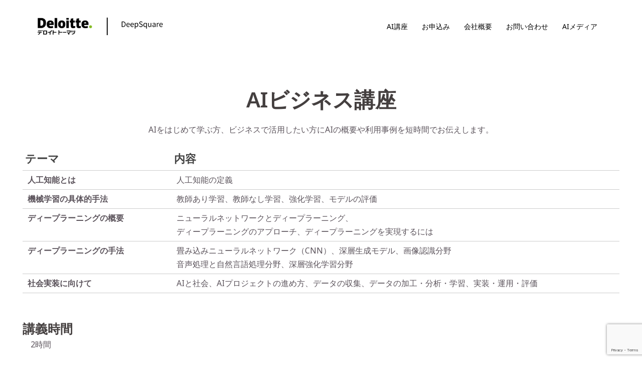

--- FILE ---
content_type: text/html; charset=UTF-8
request_url: https://ai-edu.deepsquare.jp/corporate/basic/corp-ai-business/
body_size: 80938
content:
<!DOCTYPE html>
<html dir="ltr" lang="ja" prefix="og: https://ogp.me/ns#">
<head>
<meta charset="UTF-8">
<meta name="viewport" content="width=device-width, initial-scale=1">
<link rel="profile" href="http://gmpg.org/xfn/11">
<link rel="pingback" href="https://ai-edu.deepsquare.jp/xmlrpc.php">
<link rel="stylesheet" href="https://cdnjs.cloudflare.com/ajax/libs/font-awesome/6.5.0/css/all.min.css">

<title>AIビジネス講座 - E資格の合格率が高いAI講座／DeepSquare</title>

		<!-- All in One SEO 4.9.2 - aioseo.com -->
	<meta name="description" content="AIビジネス講座 AIをはじめて学ぶ方、ビジネスで活用したい方にAIの概要や利用事例を短時間でお伝えします。" />
	<meta name="robots" content="max-image-preview:large" />
	<link rel="canonical" href="https://ai-edu.deepsquare.jp/corporate/basic/corp-ai-business/" />
	<meta name="generator" content="All in One SEO (AIOSEO) 4.9.2" />
		<meta property="og:locale" content="ja_JP" />
		<meta property="og:site_name" content="E資格の合格率が高いAI講座／DeepSquare - デロイト トーマツ ディープスクエア 提供。E資格 合格率91.7%（2024#2）、生成AI対応" />
		<meta property="og:type" content="article" />
		<meta property="og:title" content="AIビジネス講座 - E資格の合格率が高いAI講座／DeepSquare" />
		<meta property="og:description" content="AIビジネス講座 AIをはじめて学ぶ方、ビジネスで活用したい方にAIの概要や利用事例を短時間でお伝えします。" />
		<meta property="og:url" content="https://ai-edu.deepsquare.jp/corporate/basic/corp-ai-business/" />
		<meta property="og:image" content="https://ai-edu.deepsquare.jp/wp-content/uploads/2025/01/cropped-favicon_640x640.png" />
		<meta property="og:image:secure_url" content="https://ai-edu.deepsquare.jp/wp-content/uploads/2025/01/cropped-favicon_640x640.png" />
		<meta property="og:image:width" content="512" />
		<meta property="og:image:height" content="512" />
		<meta property="article:published_time" content="2021-07-02T00:52:26+00:00" />
		<meta property="article:modified_time" content="2023-01-21T01:24:24+00:00" />
		<meta name="twitter:card" content="summary" />
		<meta name="twitter:site" content="@deepsquare3" />
		<meta name="twitter:title" content="AIビジネス講座 - E資格の合格率が高いAI講座／DeepSquare" />
		<meta name="twitter:description" content="AIビジネス講座 AIをはじめて学ぶ方、ビジネスで活用したい方にAIの概要や利用事例を短時間でお伝えします。" />
		<meta name="twitter:creator" content="@deepsquare3" />
		<meta name="twitter:image" content="https://ai-edu.deepsquare.jp/wp-content/uploads/2025/01/cropped-favicon_640x640.png" />
		<script type="application/ld+json" class="aioseo-schema">
			{"@context":"https:\/\/schema.org","@graph":[{"@type":"BreadcrumbList","@id":"https:\/\/ai-edu.deepsquare.jp\/corporate\/basic\/corp-ai-business\/#breadcrumblist","itemListElement":[{"@type":"ListItem","@id":"https:\/\/ai-edu.deepsquare.jp#listItem","position":1,"name":"\u30db\u30fc\u30e0","item":"https:\/\/ai-edu.deepsquare.jp","nextItem":{"@type":"ListItem","@id":"https:\/\/ai-edu.deepsquare.jp\/corporate\/#listItem","name":"\u6cd5\u4eba\u306e\u304a\u5ba2\u69d8"}},{"@type":"ListItem","@id":"https:\/\/ai-edu.deepsquare.jp\/corporate\/#listItem","position":2,"name":"\u6cd5\u4eba\u306e\u304a\u5ba2\u69d8","item":"https:\/\/ai-edu.deepsquare.jp\/corporate\/","nextItem":{"@type":"ListItem","@id":"https:\/\/ai-edu.deepsquare.jp\/corporate\/basic\/#listItem","name":"\u57fa\u790e\u8b1b\u5ea7"},"previousItem":{"@type":"ListItem","@id":"https:\/\/ai-edu.deepsquare.jp#listItem","name":"\u30db\u30fc\u30e0"}},{"@type":"ListItem","@id":"https:\/\/ai-edu.deepsquare.jp\/corporate\/basic\/#listItem","position":3,"name":"\u57fa\u790e\u8b1b\u5ea7","item":"https:\/\/ai-edu.deepsquare.jp\/corporate\/basic\/","nextItem":{"@type":"ListItem","@id":"https:\/\/ai-edu.deepsquare.jp\/corporate\/basic\/corp-ai-business\/#listItem","name":"AI\u30d3\u30b8\u30cd\u30b9\u8b1b\u5ea7"},"previousItem":{"@type":"ListItem","@id":"https:\/\/ai-edu.deepsquare.jp\/corporate\/#listItem","name":"\u6cd5\u4eba\u306e\u304a\u5ba2\u69d8"}},{"@type":"ListItem","@id":"https:\/\/ai-edu.deepsquare.jp\/corporate\/basic\/corp-ai-business\/#listItem","position":4,"name":"AI\u30d3\u30b8\u30cd\u30b9\u8b1b\u5ea7","previousItem":{"@type":"ListItem","@id":"https:\/\/ai-edu.deepsquare.jp\/corporate\/basic\/#listItem","name":"\u57fa\u790e\u8b1b\u5ea7"}}]},{"@type":"Organization","@id":"https:\/\/ai-edu.deepsquare.jp\/#organization","name":"\u30c7\u30ed\u30a4\u30c8 \u30c8\u30fc\u30de\u30c4 \u30c7\u30a3\u30fc\u30d7\u30b9\u30af\u30a8\u30a2\u682a\u5f0f\u4f1a\u793e","description":"\u30c7\u30ed\u30a4\u30c8 \u30c8\u30fc\u30de\u30c4 \u30c7\u30a3\u30fc\u30d7\u30b9\u30af\u30a8\u30a2 \u63d0\u4f9b\u3002E\u8cc7\u683c \u5408\u683c\u738791.7%\uff082024#2\uff09\u3001\u751f\u6210AI\u5bfe\u5fdc","url":"https:\/\/ai-edu.deepsquare.jp\/","logo":{"@type":"ImageObject","url":"https:\/\/ai-edu.deepsquare.jp\/wp-content\/uploads\/2025\/01\/cropped-favicon.webp","@id":"https:\/\/ai-edu.deepsquare.jp\/corporate\/basic\/corp-ai-business\/#organizationLogo","width":512,"height":512},"image":{"@id":"https:\/\/ai-edu.deepsquare.jp\/corporate\/basic\/corp-ai-business\/#organizationLogo"},"sameAs":["https:\/\/twitter.com\/deepsquare3"]},{"@type":"WebPage","@id":"https:\/\/ai-edu.deepsquare.jp\/corporate\/basic\/corp-ai-business\/#webpage","url":"https:\/\/ai-edu.deepsquare.jp\/corporate\/basic\/corp-ai-business\/","name":"AI\u30d3\u30b8\u30cd\u30b9\u8b1b\u5ea7 - E\u8cc7\u683c\u306e\u5408\u683c\u7387\u304c\u9ad8\u3044AI\u8b1b\u5ea7\uff0fDeepSquare","description":"AI\u30d3\u30b8\u30cd\u30b9\u8b1b\u5ea7 AI\u3092\u306f\u3058\u3081\u3066\u5b66\u3076\u65b9\u3001\u30d3\u30b8\u30cd\u30b9\u3067\u6d3b\u7528\u3057\u305f\u3044\u65b9\u306bAI\u306e\u6982\u8981\u3084\u5229\u7528\u4e8b\u4f8b\u3092\u77ed\u6642\u9593\u3067\u304a\u4f1d\u3048\u3057\u307e\u3059\u3002","inLanguage":"ja","isPartOf":{"@id":"https:\/\/ai-edu.deepsquare.jp\/#website"},"breadcrumb":{"@id":"https:\/\/ai-edu.deepsquare.jp\/corporate\/basic\/corp-ai-business\/#breadcrumblist"},"datePublished":"2021-07-02T09:52:26+09:00","dateModified":"2023-01-21T10:24:24+09:00"},{"@type":"WebSite","@id":"https:\/\/ai-edu.deepsquare.jp\/#website","url":"https:\/\/ai-edu.deepsquare.jp\/","name":"\u8c4a\u5bcc\u306a\u6f14\u7fd2\u3067\u5408\u683c\u7387\u306e\u9ad8\u3044E\u8cc7\u683c\u8a8d\u5b9a\u8b1b\u5ea7\uff0fDeepSquare","description":"\u30c7\u30ed\u30a4\u30c8 \u30c8\u30fc\u30de\u30c4 \u30c7\u30a3\u30fc\u30d7\u30b9\u30af\u30a8\u30a2 \u63d0\u4f9b\u3002E\u8cc7\u683c \u5408\u683c\u738791.7%\uff082024#2\uff09\u3001\u751f\u6210AI\u5bfe\u5fdc","inLanguage":"ja","publisher":{"@id":"https:\/\/ai-edu.deepsquare.jp\/#organization"}}]}
		</script>
		<!-- All in One SEO -->

<link rel='dns-prefetch' href='//webfonts.sakura.ne.jp' />
<link rel='dns-prefetch' href='//js.hs-scripts.com' />
<link rel='dns-prefetch' href='//fonts.googleapis.com' />
<link rel="alternate" type="application/rss+xml" title="E資格の合格率が高いAI講座／DeepSquare &raquo; フィード" href="https://ai-edu.deepsquare.jp/feed/" />
<link rel="alternate" type="application/rss+xml" title="E資格の合格率が高いAI講座／DeepSquare &raquo; コメントフィード" href="https://ai-edu.deepsquare.jp/comments/feed/" />
<link rel="alternate" title="oEmbed (JSON)" type="application/json+oembed" href="https://ai-edu.deepsquare.jp/wp-json/oembed/1.0/embed?url=https%3A%2F%2Fai-edu.deepsquare.jp%2Fcorporate%2Fbasic%2Fcorp-ai-business%2F" />
<link rel="alternate" title="oEmbed (XML)" type="text/xml+oembed" href="https://ai-edu.deepsquare.jp/wp-json/oembed/1.0/embed?url=https%3A%2F%2Fai-edu.deepsquare.jp%2Fcorporate%2Fbasic%2Fcorp-ai-business%2F&#038;format=xml" />
		<!-- This site uses the Google Analytics by MonsterInsights plugin v9.11.1 - Using Analytics tracking - https://www.monsterinsights.com/ -->
							<script src="//www.googletagmanager.com/gtag/js?id=G-MP5T9W51C3"  data-cfasync="false" data-wpfc-render="false" type="text/javascript" async></script>
			<script data-cfasync="false" data-wpfc-render="false" type="text/javascript">
				var mi_version = '9.11.1';
				var mi_track_user = true;
				var mi_no_track_reason = '';
								var MonsterInsightsDefaultLocations = {"page_location":"https:\/\/ai-edu.deepsquare.jp\/corporate\/basic\/corp-ai-business\/"};
								if ( typeof MonsterInsightsPrivacyGuardFilter === 'function' ) {
					var MonsterInsightsLocations = (typeof MonsterInsightsExcludeQuery === 'object') ? MonsterInsightsPrivacyGuardFilter( MonsterInsightsExcludeQuery ) : MonsterInsightsPrivacyGuardFilter( MonsterInsightsDefaultLocations );
				} else {
					var MonsterInsightsLocations = (typeof MonsterInsightsExcludeQuery === 'object') ? MonsterInsightsExcludeQuery : MonsterInsightsDefaultLocations;
				}

								var disableStrs = [
										'ga-disable-G-MP5T9W51C3',
									];

				/* Function to detect opted out users */
				function __gtagTrackerIsOptedOut() {
					for (var index = 0; index < disableStrs.length; index++) {
						if (document.cookie.indexOf(disableStrs[index] + '=true') > -1) {
							return true;
						}
					}

					return false;
				}

				/* Disable tracking if the opt-out cookie exists. */
				if (__gtagTrackerIsOptedOut()) {
					for (var index = 0; index < disableStrs.length; index++) {
						window[disableStrs[index]] = true;
					}
				}

				/* Opt-out function */
				function __gtagTrackerOptout() {
					for (var index = 0; index < disableStrs.length; index++) {
						document.cookie = disableStrs[index] + '=true; expires=Thu, 31 Dec 2099 23:59:59 UTC; path=/';
						window[disableStrs[index]] = true;
					}
				}

				if ('undefined' === typeof gaOptout) {
					function gaOptout() {
						__gtagTrackerOptout();
					}
				}
								window.dataLayer = window.dataLayer || [];

				window.MonsterInsightsDualTracker = {
					helpers: {},
					trackers: {},
				};
				if (mi_track_user) {
					function __gtagDataLayer() {
						dataLayer.push(arguments);
					}

					function __gtagTracker(type, name, parameters) {
						if (!parameters) {
							parameters = {};
						}

						if (parameters.send_to) {
							__gtagDataLayer.apply(null, arguments);
							return;
						}

						if (type === 'event') {
														parameters.send_to = monsterinsights_frontend.v4_id;
							var hookName = name;
							if (typeof parameters['event_category'] !== 'undefined') {
								hookName = parameters['event_category'] + ':' + name;
							}

							if (typeof MonsterInsightsDualTracker.trackers[hookName] !== 'undefined') {
								MonsterInsightsDualTracker.trackers[hookName](parameters);
							} else {
								__gtagDataLayer('event', name, parameters);
							}
							
						} else {
							__gtagDataLayer.apply(null, arguments);
						}
					}

					__gtagTracker('js', new Date());
					__gtagTracker('set', {
						'developer_id.dZGIzZG': true,
											});
					if ( MonsterInsightsLocations.page_location ) {
						__gtagTracker('set', MonsterInsightsLocations);
					}
										__gtagTracker('config', 'G-MP5T9W51C3', {"forceSSL":"true","link_attribution":"true"} );
										window.gtag = __gtagTracker;										(function () {
						/* https://developers.google.com/analytics/devguides/collection/analyticsjs/ */
						/* ga and __gaTracker compatibility shim. */
						var noopfn = function () {
							return null;
						};
						var newtracker = function () {
							return new Tracker();
						};
						var Tracker = function () {
							return null;
						};
						var p = Tracker.prototype;
						p.get = noopfn;
						p.set = noopfn;
						p.send = function () {
							var args = Array.prototype.slice.call(arguments);
							args.unshift('send');
							__gaTracker.apply(null, args);
						};
						var __gaTracker = function () {
							var len = arguments.length;
							if (len === 0) {
								return;
							}
							var f = arguments[len - 1];
							if (typeof f !== 'object' || f === null || typeof f.hitCallback !== 'function') {
								if ('send' === arguments[0]) {
									var hitConverted, hitObject = false, action;
									if ('event' === arguments[1]) {
										if ('undefined' !== typeof arguments[3]) {
											hitObject = {
												'eventAction': arguments[3],
												'eventCategory': arguments[2],
												'eventLabel': arguments[4],
												'value': arguments[5] ? arguments[5] : 1,
											}
										}
									}
									if ('pageview' === arguments[1]) {
										if ('undefined' !== typeof arguments[2]) {
											hitObject = {
												'eventAction': 'page_view',
												'page_path': arguments[2],
											}
										}
									}
									if (typeof arguments[2] === 'object') {
										hitObject = arguments[2];
									}
									if (typeof arguments[5] === 'object') {
										Object.assign(hitObject, arguments[5]);
									}
									if ('undefined' !== typeof arguments[1].hitType) {
										hitObject = arguments[1];
										if ('pageview' === hitObject.hitType) {
											hitObject.eventAction = 'page_view';
										}
									}
									if (hitObject) {
										action = 'timing' === arguments[1].hitType ? 'timing_complete' : hitObject.eventAction;
										hitConverted = mapArgs(hitObject);
										__gtagTracker('event', action, hitConverted);
									}
								}
								return;
							}

							function mapArgs(args) {
								var arg, hit = {};
								var gaMap = {
									'eventCategory': 'event_category',
									'eventAction': 'event_action',
									'eventLabel': 'event_label',
									'eventValue': 'event_value',
									'nonInteraction': 'non_interaction',
									'timingCategory': 'event_category',
									'timingVar': 'name',
									'timingValue': 'value',
									'timingLabel': 'event_label',
									'page': 'page_path',
									'location': 'page_location',
									'title': 'page_title',
									'referrer' : 'page_referrer',
								};
								for (arg in args) {
																		if (!(!args.hasOwnProperty(arg) || !gaMap.hasOwnProperty(arg))) {
										hit[gaMap[arg]] = args[arg];
									} else {
										hit[arg] = args[arg];
									}
								}
								return hit;
							}

							try {
								f.hitCallback();
							} catch (ex) {
							}
						};
						__gaTracker.create = newtracker;
						__gaTracker.getByName = newtracker;
						__gaTracker.getAll = function () {
							return [];
						};
						__gaTracker.remove = noopfn;
						__gaTracker.loaded = true;
						window['__gaTracker'] = __gaTracker;
					})();
									} else {
										console.log("");
					(function () {
						function __gtagTracker() {
							return null;
						}

						window['__gtagTracker'] = __gtagTracker;
						window['gtag'] = __gtagTracker;
					})();
									}
			</script>
							<!-- / Google Analytics by MonsterInsights -->
		<style id='wp-img-auto-sizes-contain-inline-css' type='text/css'>
img:is([sizes=auto i],[sizes^="auto," i]){contain-intrinsic-size:3000px 1500px}
/*# sourceURL=wp-img-auto-sizes-contain-inline-css */
</style>
<link rel='stylesheet' id='sydney-bootstrap-css' href='https://ai-edu.deepsquare.jp/wp-content/themes/sydney/css/bootstrap/bootstrap.min.css?ver=1' type='text/css' media='all' />
<style id='wp-emoji-styles-inline-css' type='text/css'>

	img.wp-smiley, img.emoji {
		display: inline !important;
		border: none !important;
		box-shadow: none !important;
		height: 1em !important;
		width: 1em !important;
		margin: 0 0.07em !important;
		vertical-align: -0.1em !important;
		background: none !important;
		padding: 0 !important;
	}
/*# sourceURL=wp-emoji-styles-inline-css */
</style>
<style id='wp-block-library-inline-css' type='text/css'>
:root{--wp-block-synced-color:#7a00df;--wp-block-synced-color--rgb:122,0,223;--wp-bound-block-color:var(--wp-block-synced-color);--wp-editor-canvas-background:#ddd;--wp-admin-theme-color:#007cba;--wp-admin-theme-color--rgb:0,124,186;--wp-admin-theme-color-darker-10:#006ba1;--wp-admin-theme-color-darker-10--rgb:0,107,160.5;--wp-admin-theme-color-darker-20:#005a87;--wp-admin-theme-color-darker-20--rgb:0,90,135;--wp-admin-border-width-focus:2px}@media (min-resolution:192dpi){:root{--wp-admin-border-width-focus:1.5px}}.wp-element-button{cursor:pointer}:root .has-very-light-gray-background-color{background-color:#eee}:root .has-very-dark-gray-background-color{background-color:#313131}:root .has-very-light-gray-color{color:#eee}:root .has-very-dark-gray-color{color:#313131}:root .has-vivid-green-cyan-to-vivid-cyan-blue-gradient-background{background:linear-gradient(135deg,#00d084,#0693e3)}:root .has-purple-crush-gradient-background{background:linear-gradient(135deg,#34e2e4,#4721fb 50%,#ab1dfe)}:root .has-hazy-dawn-gradient-background{background:linear-gradient(135deg,#faaca8,#dad0ec)}:root .has-subdued-olive-gradient-background{background:linear-gradient(135deg,#fafae1,#67a671)}:root .has-atomic-cream-gradient-background{background:linear-gradient(135deg,#fdd79a,#004a59)}:root .has-nightshade-gradient-background{background:linear-gradient(135deg,#330968,#31cdcf)}:root .has-midnight-gradient-background{background:linear-gradient(135deg,#020381,#2874fc)}:root{--wp--preset--font-size--normal:16px;--wp--preset--font-size--huge:42px}.has-regular-font-size{font-size:1em}.has-larger-font-size{font-size:2.625em}.has-normal-font-size{font-size:var(--wp--preset--font-size--normal)}.has-huge-font-size{font-size:var(--wp--preset--font-size--huge)}.has-text-align-center{text-align:center}.has-text-align-left{text-align:left}.has-text-align-right{text-align:right}.has-fit-text{white-space:nowrap!important}#end-resizable-editor-section{display:none}.aligncenter{clear:both}.items-justified-left{justify-content:flex-start}.items-justified-center{justify-content:center}.items-justified-right{justify-content:flex-end}.items-justified-space-between{justify-content:space-between}.screen-reader-text{border:0;clip-path:inset(50%);height:1px;margin:-1px;overflow:hidden;padding:0;position:absolute;width:1px;word-wrap:normal!important}.screen-reader-text:focus{background-color:#ddd;clip-path:none;color:#444;display:block;font-size:1em;height:auto;left:5px;line-height:normal;padding:15px 23px 14px;text-decoration:none;top:5px;width:auto;z-index:100000}html :where(.has-border-color){border-style:solid}html :where([style*=border-top-color]){border-top-style:solid}html :where([style*=border-right-color]){border-right-style:solid}html :where([style*=border-bottom-color]){border-bottom-style:solid}html :where([style*=border-left-color]){border-left-style:solid}html :where([style*=border-width]){border-style:solid}html :where([style*=border-top-width]){border-top-style:solid}html :where([style*=border-right-width]){border-right-style:solid}html :where([style*=border-bottom-width]){border-bottom-style:solid}html :where([style*=border-left-width]){border-left-style:solid}html :where(img[class*=wp-image-]){height:auto;max-width:100%}:where(figure){margin:0 0 1em}html :where(.is-position-sticky){--wp-admin--admin-bar--position-offset:var(--wp-admin--admin-bar--height,0px)}@media screen and (max-width:600px){html :where(.is-position-sticky){--wp-admin--admin-bar--position-offset:0px}}

/*# sourceURL=wp-block-library-inline-css */
</style><style id='global-styles-inline-css' type='text/css'>
:root{--wp--preset--aspect-ratio--square: 1;--wp--preset--aspect-ratio--4-3: 4/3;--wp--preset--aspect-ratio--3-4: 3/4;--wp--preset--aspect-ratio--3-2: 3/2;--wp--preset--aspect-ratio--2-3: 2/3;--wp--preset--aspect-ratio--16-9: 16/9;--wp--preset--aspect-ratio--9-16: 9/16;--wp--preset--color--black: #000000;--wp--preset--color--cyan-bluish-gray: #abb8c3;--wp--preset--color--white: #ffffff;--wp--preset--color--pale-pink: #f78da7;--wp--preset--color--vivid-red: #cf2e2e;--wp--preset--color--luminous-vivid-orange: #ff6900;--wp--preset--color--luminous-vivid-amber: #fcb900;--wp--preset--color--light-green-cyan: #7bdcb5;--wp--preset--color--vivid-green-cyan: #00d084;--wp--preset--color--pale-cyan-blue: #8ed1fc;--wp--preset--color--vivid-cyan-blue: #0693e3;--wp--preset--color--vivid-purple: #9b51e0;--wp--preset--gradient--vivid-cyan-blue-to-vivid-purple: linear-gradient(135deg,rgb(6,147,227) 0%,rgb(155,81,224) 100%);--wp--preset--gradient--light-green-cyan-to-vivid-green-cyan: linear-gradient(135deg,rgb(122,220,180) 0%,rgb(0,208,130) 100%);--wp--preset--gradient--luminous-vivid-amber-to-luminous-vivid-orange: linear-gradient(135deg,rgb(252,185,0) 0%,rgb(255,105,0) 100%);--wp--preset--gradient--luminous-vivid-orange-to-vivid-red: linear-gradient(135deg,rgb(255,105,0) 0%,rgb(207,46,46) 100%);--wp--preset--gradient--very-light-gray-to-cyan-bluish-gray: linear-gradient(135deg,rgb(238,238,238) 0%,rgb(169,184,195) 100%);--wp--preset--gradient--cool-to-warm-spectrum: linear-gradient(135deg,rgb(74,234,220) 0%,rgb(151,120,209) 20%,rgb(207,42,186) 40%,rgb(238,44,130) 60%,rgb(251,105,98) 80%,rgb(254,248,76) 100%);--wp--preset--gradient--blush-light-purple: linear-gradient(135deg,rgb(255,206,236) 0%,rgb(152,150,240) 100%);--wp--preset--gradient--blush-bordeaux: linear-gradient(135deg,rgb(254,205,165) 0%,rgb(254,45,45) 50%,rgb(107,0,62) 100%);--wp--preset--gradient--luminous-dusk: linear-gradient(135deg,rgb(255,203,112) 0%,rgb(199,81,192) 50%,rgb(65,88,208) 100%);--wp--preset--gradient--pale-ocean: linear-gradient(135deg,rgb(255,245,203) 0%,rgb(182,227,212) 50%,rgb(51,167,181) 100%);--wp--preset--gradient--electric-grass: linear-gradient(135deg,rgb(202,248,128) 0%,rgb(113,206,126) 100%);--wp--preset--gradient--midnight: linear-gradient(135deg,rgb(2,3,129) 0%,rgb(40,116,252) 100%);--wp--preset--font-size--small: 13px;--wp--preset--font-size--medium: 20px;--wp--preset--font-size--large: 36px;--wp--preset--font-size--x-large: 42px;--wp--preset--spacing--20: 0.44rem;--wp--preset--spacing--30: 0.67rem;--wp--preset--spacing--40: 1rem;--wp--preset--spacing--50: 1.5rem;--wp--preset--spacing--60: 2.25rem;--wp--preset--spacing--70: 3.38rem;--wp--preset--spacing--80: 5.06rem;--wp--preset--shadow--natural: 6px 6px 9px rgba(0, 0, 0, 0.2);--wp--preset--shadow--deep: 12px 12px 50px rgba(0, 0, 0, 0.4);--wp--preset--shadow--sharp: 6px 6px 0px rgba(0, 0, 0, 0.2);--wp--preset--shadow--outlined: 6px 6px 0px -3px rgb(255, 255, 255), 6px 6px rgb(0, 0, 0);--wp--preset--shadow--crisp: 6px 6px 0px rgb(0, 0, 0);}:where(.is-layout-flex){gap: 0.5em;}:where(.is-layout-grid){gap: 0.5em;}body .is-layout-flex{display: flex;}.is-layout-flex{flex-wrap: wrap;align-items: center;}.is-layout-flex > :is(*, div){margin: 0;}body .is-layout-grid{display: grid;}.is-layout-grid > :is(*, div){margin: 0;}:where(.wp-block-columns.is-layout-flex){gap: 2em;}:where(.wp-block-columns.is-layout-grid){gap: 2em;}:where(.wp-block-post-template.is-layout-flex){gap: 1.25em;}:where(.wp-block-post-template.is-layout-grid){gap: 1.25em;}.has-black-color{color: var(--wp--preset--color--black) !important;}.has-cyan-bluish-gray-color{color: var(--wp--preset--color--cyan-bluish-gray) !important;}.has-white-color{color: var(--wp--preset--color--white) !important;}.has-pale-pink-color{color: var(--wp--preset--color--pale-pink) !important;}.has-vivid-red-color{color: var(--wp--preset--color--vivid-red) !important;}.has-luminous-vivid-orange-color{color: var(--wp--preset--color--luminous-vivid-orange) !important;}.has-luminous-vivid-amber-color{color: var(--wp--preset--color--luminous-vivid-amber) !important;}.has-light-green-cyan-color{color: var(--wp--preset--color--light-green-cyan) !important;}.has-vivid-green-cyan-color{color: var(--wp--preset--color--vivid-green-cyan) !important;}.has-pale-cyan-blue-color{color: var(--wp--preset--color--pale-cyan-blue) !important;}.has-vivid-cyan-blue-color{color: var(--wp--preset--color--vivid-cyan-blue) !important;}.has-vivid-purple-color{color: var(--wp--preset--color--vivid-purple) !important;}.has-black-background-color{background-color: var(--wp--preset--color--black) !important;}.has-cyan-bluish-gray-background-color{background-color: var(--wp--preset--color--cyan-bluish-gray) !important;}.has-white-background-color{background-color: var(--wp--preset--color--white) !important;}.has-pale-pink-background-color{background-color: var(--wp--preset--color--pale-pink) !important;}.has-vivid-red-background-color{background-color: var(--wp--preset--color--vivid-red) !important;}.has-luminous-vivid-orange-background-color{background-color: var(--wp--preset--color--luminous-vivid-orange) !important;}.has-luminous-vivid-amber-background-color{background-color: var(--wp--preset--color--luminous-vivid-amber) !important;}.has-light-green-cyan-background-color{background-color: var(--wp--preset--color--light-green-cyan) !important;}.has-vivid-green-cyan-background-color{background-color: var(--wp--preset--color--vivid-green-cyan) !important;}.has-pale-cyan-blue-background-color{background-color: var(--wp--preset--color--pale-cyan-blue) !important;}.has-vivid-cyan-blue-background-color{background-color: var(--wp--preset--color--vivid-cyan-blue) !important;}.has-vivid-purple-background-color{background-color: var(--wp--preset--color--vivid-purple) !important;}.has-black-border-color{border-color: var(--wp--preset--color--black) !important;}.has-cyan-bluish-gray-border-color{border-color: var(--wp--preset--color--cyan-bluish-gray) !important;}.has-white-border-color{border-color: var(--wp--preset--color--white) !important;}.has-pale-pink-border-color{border-color: var(--wp--preset--color--pale-pink) !important;}.has-vivid-red-border-color{border-color: var(--wp--preset--color--vivid-red) !important;}.has-luminous-vivid-orange-border-color{border-color: var(--wp--preset--color--luminous-vivid-orange) !important;}.has-luminous-vivid-amber-border-color{border-color: var(--wp--preset--color--luminous-vivid-amber) !important;}.has-light-green-cyan-border-color{border-color: var(--wp--preset--color--light-green-cyan) !important;}.has-vivid-green-cyan-border-color{border-color: var(--wp--preset--color--vivid-green-cyan) !important;}.has-pale-cyan-blue-border-color{border-color: var(--wp--preset--color--pale-cyan-blue) !important;}.has-vivid-cyan-blue-border-color{border-color: var(--wp--preset--color--vivid-cyan-blue) !important;}.has-vivid-purple-border-color{border-color: var(--wp--preset--color--vivid-purple) !important;}.has-vivid-cyan-blue-to-vivid-purple-gradient-background{background: var(--wp--preset--gradient--vivid-cyan-blue-to-vivid-purple) !important;}.has-light-green-cyan-to-vivid-green-cyan-gradient-background{background: var(--wp--preset--gradient--light-green-cyan-to-vivid-green-cyan) !important;}.has-luminous-vivid-amber-to-luminous-vivid-orange-gradient-background{background: var(--wp--preset--gradient--luminous-vivid-amber-to-luminous-vivid-orange) !important;}.has-luminous-vivid-orange-to-vivid-red-gradient-background{background: var(--wp--preset--gradient--luminous-vivid-orange-to-vivid-red) !important;}.has-very-light-gray-to-cyan-bluish-gray-gradient-background{background: var(--wp--preset--gradient--very-light-gray-to-cyan-bluish-gray) !important;}.has-cool-to-warm-spectrum-gradient-background{background: var(--wp--preset--gradient--cool-to-warm-spectrum) !important;}.has-blush-light-purple-gradient-background{background: var(--wp--preset--gradient--blush-light-purple) !important;}.has-blush-bordeaux-gradient-background{background: var(--wp--preset--gradient--blush-bordeaux) !important;}.has-luminous-dusk-gradient-background{background: var(--wp--preset--gradient--luminous-dusk) !important;}.has-pale-ocean-gradient-background{background: var(--wp--preset--gradient--pale-ocean) !important;}.has-electric-grass-gradient-background{background: var(--wp--preset--gradient--electric-grass) !important;}.has-midnight-gradient-background{background: var(--wp--preset--gradient--midnight) !important;}.has-small-font-size{font-size: var(--wp--preset--font-size--small) !important;}.has-medium-font-size{font-size: var(--wp--preset--font-size--medium) !important;}.has-large-font-size{font-size: var(--wp--preset--font-size--large) !important;}.has-x-large-font-size{font-size: var(--wp--preset--font-size--x-large) !important;}
/*# sourceURL=global-styles-inline-css */
</style>

<style id='classic-theme-styles-inline-css' type='text/css'>
/*! This file is auto-generated */
.wp-block-button__link{color:#fff;background-color:#32373c;border-radius:9999px;box-shadow:none;text-decoration:none;padding:calc(.667em + 2px) calc(1.333em + 2px);font-size:1.125em}.wp-block-file__button{background:#32373c;color:#fff;text-decoration:none}
/*# sourceURL=/wp-includes/css/classic-themes.min.css */
</style>
<link rel='stylesheet' id='contact-form-7-css' href='https://ai-edu.deepsquare.jp/wp-content/plugins/contact-form-7/includes/css/styles.css?ver=6.1.4' type='text/css' media='all' />
<link rel='stylesheet' id='printomatic-css-css' href='https://ai-edu.deepsquare.jp/wp-content/plugins/print-o-matic/css/style.css?ver=2.0' type='text/css' media='all' />
<link rel='stylesheet' id='usp_style-css' href='https://ai-edu.deepsquare.jp/wp-content/plugins/user-submitted-posts/resources/usp.css?ver=20251210' type='text/css' media='all' />
<link rel='stylesheet' id='sydney-google-fonts-css' href='https://fonts.googleapis.com/css?family=Noto+Sans%3A400%2C600&#038;subset=latin&#038;display=swap' type='text/css' media='all' />
<link rel='stylesheet' id='sydney-style-css' href='https://ai-edu.deepsquare.jp/wp-content/themes/sydney/style.css?ver=20220718' type='text/css' media='all' />
<style id='sydney-style-inline-css' type='text/css'>
.site-header { background-color:rgba(255,255,255,0.9);}
body, #mainnav ul ul a { font-family:Noto Sans;}
h1, h2, h3, h4, h5, h6, #mainnav ul li a, .portfolio-info, .roll-testimonials .name, .roll-team .team-content .name, .roll-team .team-item .team-pop .name, .roll-tabs .menu-tab li a, .roll-testimonials .name, .roll-project .project-filter li a, .roll-button, .roll-counter .name-count, .roll-counter .numb-count button, input[type="button"], input[type="reset"], input[type="submit"] { font-family:Noto Sans;}
.site-title { font-size:32px; }
.site-description { font-size:16px; }
#mainnav ul li a { font-size:14px; }
h1 { font-size:52px; }
h2 { font-size:42px; }
h3 { font-size:32px; }
h4 { font-size:25px; }
h5 { font-size:20px; }
h6 { font-size:18px; }
body { font-size:16px; }
.single .hentry .title-post { font-size:36px; }
.header-image { background-size:cover;}
.header-image { height:300px; }
.llms-student-dashboard .llms-button-secondary:hover,.llms-button-action:hover,.read-more-gt,.widget-area .widget_fp_social a,#mainnav ul li a:hover, .sydney_contact_info_widget span, .roll-team .team-content .name,.roll-team .team-item .team-pop .team-social li:hover a,.roll-infomation li.address:before,.roll-infomation li.phone:before,.roll-infomation li.email:before,.roll-testimonials .name,.roll-button.border,.roll-button:hover,.roll-icon-list .icon i,.roll-icon-list .content h3 a:hover,.roll-icon-box.white .content h3 a,.roll-icon-box .icon i,.roll-icon-box .content h3 a:hover,.switcher-container .switcher-icon a:focus,.go-top:hover,.hentry .meta-post a:hover,#mainnav > ul > li > a.active, #mainnav > ul > li > a:hover, button:hover, input[type="button"]:hover, input[type="reset"]:hover, input[type="submit"]:hover, .text-color, .social-menu-widget a, .social-menu-widget a:hover, .archive .team-social li a, a, h1 a, h2 a, h3 a, h4 a, h5 a, h6 a,.classic-alt .meta-post a,.single .hentry .meta-post a, .content-area.modern .hentry .meta-post span:before, .content-area.modern .post-cat { color:#007dae}
.llms-student-dashboard .llms-button-secondary,.llms-button-action,.reply,.woocommerce #respond input#submit,.woocommerce a.button,.woocommerce button.button,.woocommerce input.button,.project-filter li a.active, .project-filter li a:hover,.preloader .pre-bounce1, .preloader .pre-bounce2,.roll-team .team-item .team-pop,.roll-progress .progress-animate,.roll-socials li a:hover,.roll-project .project-item .project-pop,.roll-project .project-filter li.active,.roll-project .project-filter li:hover,.roll-button.light:hover,.roll-button.border:hover,.roll-button,.roll-icon-box.white .icon,.owl-theme .owl-controls .owl-page.active span,.owl-theme .owl-controls.clickable .owl-page:hover span,.go-top,.bottom .socials li:hover a,.sidebar .widget:before,.blog-pagination ul li.active,.blog-pagination ul li:hover a,.content-area .hentry:after,.text-slider .maintitle:after,.error-wrap #search-submit:hover,#mainnav .sub-menu li:hover > a,#mainnav ul li ul:after, button, input[type="button"], input[type="reset"], input[type="submit"], .panel-grid-cell .widget-title:after { background-color:#007dae}
.llms-student-dashboard .llms-button-secondary,.llms-student-dashboard .llms-button-secondary:hover,.llms-button-action,.llms-button-action:hover,.roll-socials li a:hover,.roll-socials li a,.roll-button.light:hover,.roll-button.border,.roll-button,.roll-icon-list .icon,.roll-icon-box .icon,.owl-theme .owl-controls .owl-page span,.comment .comment-detail,.widget-tags .tag-list a:hover,.blog-pagination ul li,.hentry blockquote,.error-wrap #search-submit:hover,textarea:focus,input[type="text"]:focus,input[type="password"]:focus,input[type="datetime"]:focus,input[type="datetime-local"]:focus,input[type="date"]:focus,input[type="month"]:focus,input[type="time"]:focus,input[type="week"]:focus,input[type="number"]:focus,input[type="email"]:focus,input[type="url"]:focus,input[type="search"]:focus,input[type="tel"]:focus,input[type="color"]:focus, button, input[type="button"], input[type="reset"], input[type="submit"], .archive .team-social li a { border-color:#007dae}
.go-top:hover svg,.sydney_contact_info_widget span { fill:#007dae;}
.site-header.float-header { background-color:rgba(255,255,255,0.9);}
@media only screen and (max-width: 1024px) { .site-header { background-color:#ffffff;}}
.site-title a, .site-title a:hover { color:#ffffff}
.site-description { color:#ffffff}
#mainnav ul li a, #mainnav ul li::before { color:#000000}
#mainnav .sub-menu li a { color:#007cb0}
#mainnav .sub-menu li a { background:#ffffff}
.text-slider .maintitle, .text-slider .subtitle { color:#007cb0}
body { color:#5b535b}
#secondary { background-color:#ffffff}
#secondary, #secondary a { color:#767676}
.footer-widgets { background-color:#252525}
.btn-menu .sydney-svg-icon { fill:#ffffff}
#mainnav ul li a:hover { color:#007cb0}
.site-footer { background-color:#1c1c1c}
.site-footer,.site-footer a { color:#666666}
.overlay { background-color:#000000}
.page-wrap { padding-top:83px;}
.page-wrap { padding-bottom:100px;}
@media only screen and (max-width: 1025px) {		
			.mobile-slide {
				display: block;
			}
			.slide-item {
				background-image: none !important;
			}
			.header-slider {
			}
			.slide-item {
				height: auto !important;
			}
			.slide-inner {
				min-height: initial;
			} 
		}
@media only screen and (max-width: 780px) { 
    	h1 { font-size: 32px;}
		h2 { font-size: 28px;}
		h3 { font-size: 22px;}
		h4 { font-size: 18px;}
		h5 { font-size: 16px;}
		h6 { font-size: 14px;}
	}

/*# sourceURL=sydney-style-inline-css */
</style>
<link rel='stylesheet' id='cf7cf-style-css' href='https://ai-edu.deepsquare.jp/wp-content/plugins/cf7-conditional-fields/style.css?ver=2.6.7' type='text/css' media='all' />
<link rel="https://api.w.org/" href="https://ai-edu.deepsquare.jp/wp-json/" /><link rel="alternate" title="JSON" type="application/json" href="https://ai-edu.deepsquare.jp/wp-json/wp/v2/pages/241" /><link rel="EditURI" type="application/rsd+xml" title="RSD" href="https://ai-edu.deepsquare.jp/xmlrpc.php?rsd" />
<meta name="generator" content="WordPress 6.9" />
<link rel='shortlink' href='https://ai-edu.deepsquare.jp/?p=241' />
			<!-- DO NOT COPY THIS SNIPPET! Start of Page Analytics Tracking for HubSpot WordPress plugin v11.3.33-->
			<script class="hsq-set-content-id" data-content-id="standard-page">
				var _hsq = _hsq || [];
				_hsq.push(["setContentType", "standard-page"]);
			</script>
			<!-- DO NOT COPY THIS SNIPPET! End of Page Analytics Tracking for HubSpot WordPress plugin -->
			<meta name="generator" content="performance-lab 4.0.0; plugins: ">
<style type="text/css">.recentcomments a{display:inline !important;padding:0 !important;margin:0 !important;}</style><link rel="icon" href="https://ai-edu.deepsquare.jp/wp-content/uploads/2025/01/cropped-favicon_640x640-32x32.png" sizes="32x32" />
<link rel="icon" href="https://ai-edu.deepsquare.jp/wp-content/uploads/2025/01/cropped-favicon_640x640-192x192.png" sizes="192x192" />
<link rel="apple-touch-icon" href="https://ai-edu.deepsquare.jp/wp-content/uploads/2025/01/cropped-favicon_640x640-180x180.png" />
<meta name="msapplication-TileImage" content="https://ai-edu.deepsquare.jp/wp-content/uploads/2025/01/cropped-favicon_640x640-270x270.png" />
<!-- Global site tag (gtag.js) - Google Analytics -->
<script async src="https://www.googletagmanager.com/gtag/js?id=G-MP5T9W51C3"></script>
<script>
  window.dataLayer = window.dataLayer || [];
  function gtag(){dataLayer.push(arguments);}
  gtag('js', new Date());

  gtag('config', 'G-MP5T9W51C3');
</script>
<script id="_bownow_ts">
var _bownow_ts = document.createElement('script');
_bownow_ts.charset = 'utf-8';
_bownow_ts.src = 'https://contents.bownow.jp/js/UTC_6c11264ba030a39e5aef/trace.js';
document.getElementsByTagName('head')[0].appendChild(_bownow_ts);
</script>

<!-- animate.css -->
<link rel="stylesheet" href="/css/animate.css">
<script src="/js/wow.min.js"></script>
<script> new WOW().init(); </script>

<!-- Google tag (gtag.js) -->
<script async src="https://www.googletagmanager.com/gtag/js?id=G-MP5T9W51C3"></script>
<script>
  window.dataLayer = window.dataLayer || [];
  function gtag(){dataLayer.push(arguments);}
  gtag('js', new Date());

  gtag('config', 'G-MP5T9W51C3');
</script>

<!-- Event snippet for 申し込みフォーム送信 conversion page -->
<script>
  gtag('event', 'conversion', {'send_to': 'AW-10873826756/wc2ACP76rd8YEMTbhcEo'});
</script>


</head>

<body class="wp-singular page-template page-template-page-templates page-template-page_fullwidth page-template-page-templatespage_fullwidth-php page page-id-241 page-child parent-pageid-189 wp-theme-sydney menu-inline">

	<div class="preloader">
	    <div class="spinner">
	        <div class="pre-bounce1"></div>
	        <div class="pre-bounce2"></div>
	    </div>
	</div>
	
<div id="page" class="hfeed site">
	<a class="skip-link screen-reader-text" href="#content">コンテンツへスキップ</a>

	<div class="header-clone"></div>
	<header id="masthead" class="site-header" role="banner">
		<div class="header-wrap">
            <div class="container">
                <div class="row">
					<div class="col-md-4 col-sm-8 col-xs-12">
											<a href="https://ai-edu.deepsquare.jp/" title="E資格の合格率が高いAI講座／DeepSquare"><img class="site-logo" src="https://ai-edu.deepsquare.jp/wp-content/uploads/2025/05/logo-deepsquare.png" alt="E資格の合格率が高いAI講座／DeepSquare" /></a>
																</div>
					<div class="col-md-8 col-sm-4 col-xs-12">
						<div class="btn-menu"><i class="sydney-svg-icon"><svg xmlns="http://www.w3.org/2000/svg" viewBox="0 0 448 512"><path d="M16 132h416c8.837 0 16-7.163 16-16V76c0-8.837-7.163-16-16-16H16C7.163 60 0 67.163 0 76v40c0 8.837 7.163 16 16 16zm0 160h416c8.837 0 16-7.163 16-16v-40c0-8.837-7.163-16-16-16H16c-8.837 0-16 7.163-16 16v40c0 8.837 7.163 16 16 16zm0 160h416c8.837 0 16-7.163 16-16v-40c0-8.837-7.163-16-16-16H16c-8.837 0-16 7.163-16 16v40c0 8.837 7.163 16 16 16z" /></svg></i></div>
						<nav id="mainnav" class="mainnav" role="navigation">
							<div class="menu-menu-1-container"><ul id="menu-menu-1" class="menu"><li id="menu-item-917" class="menu-item menu-item-type-post_type menu-item-object-page menu-item-has-children menu-item-917"><a href="https://ai-edu.deepsquare.jp/lecture/">AI講座</a>
<ul class="sub-menu">
	<li id="menu-item-100" class="menu-item menu-item-type-post_type menu-item-object-page menu-item-has-children menu-item-100"><a href="https://ai-edu.deepsquare.jp/personal/">個人のお客様</a>
	<ul class="sub-menu">
		<li id="menu-item-300" class="menu-item menu-item-type-post_type menu-item-object-page menu-item-has-children menu-item-300"><a href="https://ai-edu.deepsquare.jp/personal/basic/">基礎講座</a>
		<ul class="sub-menu">
			<li id="menu-item-590" class="menu-item menu-item-type-post_type menu-item-object-page menu-item-590"><a href="https://ai-edu.deepsquare.jp/personal/basic/personal-generative-ai/">生成AIビジネス講座</a></li>
			<li id="menu-item-278" class="menu-item menu-item-type-post_type menu-item-object-page menu-item-278"><a href="https://ai-edu.deepsquare.jp/personal/basic/personal-g-exam/">G検定講座</a></li>
			<li id="menu-item-280" class="menu-item menu-item-type-post_type menu-item-object-page menu-item-280"><a href="https://ai-edu.deepsquare.jp/personal/basic/personal-python/">Python講座</a></li>
			<li id="menu-item-279" class="menu-item menu-item-type-post_type menu-item-object-page menu-item-279"><a href="https://ai-edu.deepsquare.jp/personal/basic/personal-math/">数学・統計学講座</a></li>
			<li id="menu-item-365" class="menu-item menu-item-type-post_type menu-item-object-page menu-item-365"><a href="https://ai-edu.deepsquare.jp/personal/basic/personal-machine-learning/">機械学習講座</a></li>
			<li id="menu-item-494" class="menu-item menu-item-type-post_type menu-item-object-page menu-item-494"><a href="https://ai-edu.deepsquare.jp/personal/basic/personal-datascience/">データサイエンス講座</a></li>
			<li id="menu-item-588" class="menu-item menu-item-type-post_type menu-item-object-page menu-item-588"><a href="https://ai-edu.deepsquare.jp/personal/basic/personal-generative-ai-dev/">生成AIエンジニア講座</a></li>
		</ul>
</li>
		<li id="menu-item-295" class="menu-item menu-item-type-post_type menu-item-object-page menu-item-has-children menu-item-295"><a href="https://ai-edu.deepsquare.jp/personal/personal-e-exam/">AIエンジニア育成講座（Ｅ資格講座）</a>
		<ul class="sub-menu">
			<li id="menu-item-586" class="menu-item menu-item-type-post_type menu-item-object-page menu-item-586"><a href="https://ai-edu.deepsquare.jp/zero-set/">ゼロから始める AIエンジニア講座セット</a></li>
		</ul>
</li>
		<li id="menu-item-785" class="menu-item menu-item-type-post_type menu-item-object-page menu-item-785"><a href="https://ai-edu.deepsquare.jp/subsidy-01/">助成金について（個人）</a></li>
	</ul>
</li>
	<li id="menu-item-102" class="menu-item menu-item-type-post_type menu-item-object-page current-page-ancestor menu-item-has-children menu-item-102"><a href="https://ai-edu.deepsquare.jp/corporate/">法人のお客様</a>
	<ul class="sub-menu">
		<li id="menu-item-202" class="menu-item menu-item-type-post_type menu-item-object-page current-page-ancestor menu-item-has-children menu-item-202"><a href="https://ai-edu.deepsquare.jp/corporate/basic/">基礎講座</a>
		<ul class="sub-menu">
			<li id="menu-item-581" class="menu-item menu-item-type-post_type menu-item-object-page menu-item-581"><a href="https://ai-edu.deepsquare.jp/corporate/basic/corp-generative-ai/">生成AIビジネス講座</a></li>
			<li id="menu-item-253" class="menu-item menu-item-type-post_type menu-item-object-page menu-item-253"><a href="https://ai-edu.deepsquare.jp/corporate/basic/corp-g-exam/">G検定講座</a></li>
			<li id="menu-item-255" class="menu-item menu-item-type-post_type menu-item-object-page menu-item-255"><a href="https://ai-edu.deepsquare.jp/corporate/basic/corp-python/">Python講座</a></li>
			<li id="menu-item-254" class="menu-item menu-item-type-post_type menu-item-object-page menu-item-254"><a href="https://ai-edu.deepsquare.jp/corporate/basic/corp-math/">数学・統計学講座</a></li>
			<li id="menu-item-366" class="menu-item menu-item-type-post_type menu-item-object-page menu-item-366"><a href="https://ai-edu.deepsquare.jp/corporate/basic/corp-machine-learning/">機械学習講座</a></li>
			<li id="menu-item-493" class="menu-item menu-item-type-post_type menu-item-object-page menu-item-493"><a href="https://ai-edu.deepsquare.jp/corporate/basic/corp-datascience/">データサイエンス講座</a></li>
			<li id="menu-item-589" class="menu-item menu-item-type-post_type menu-item-object-page menu-item-589"><a href="https://ai-edu.deepsquare.jp/corporate/basic/corp-generative-ai-dev/">生成AIエンジニア講座</a></li>
		</ul>
</li>
		<li id="menu-item-115" class="menu-item menu-item-type-post_type menu-item-object-page menu-item-has-children menu-item-115"><a href="https://ai-edu.deepsquare.jp/corporate/corp-e-exam/">AIエンジニア育成講座（Ｅ資格講座）</a>
		<ul class="sub-menu">
			<li id="menu-item-579" class="menu-item menu-item-type-post_type menu-item-object-page menu-item-579"><a href="https://ai-edu.deepsquare.jp/zero-set/">ゼロから始める AIエンジニア講座セット</a></li>
		</ul>
</li>
		<li id="menu-item-212" class="menu-item menu-item-type-post_type menu-item-object-page menu-item-has-children menu-item-212"><a href="https://ai-edu.deepsquare.jp/corporate/practical/">実践講座</a>
		<ul class="sub-menu">
			<li id="menu-item-998" class="menu-item menu-item-type-post_type menu-item-object-page menu-item-998"><a href="https://ai-edu.deepsquare.jp/corporate/practical/ai-practitioner-consultant/">AI実務者・コンサルタント育成講座</a></li>
			<li id="menu-item-480" class="menu-item menu-item-type-post_type menu-item-object-page menu-item-480"><a href="https://ai-edu.deepsquare.jp/corporate/practical/curriculum-practical-cv/">画像解析 実践講座</a></li>
			<li id="menu-item-479" class="menu-item menu-item-type-post_type menu-item-object-page menu-item-479"><a href="https://ai-edu.deepsquare.jp/corporate/practical/curriculum-practical-nlp/">自然言語処理 実践講座</a></li>
			<li id="menu-item-478" class="menu-item menu-item-type-post_type menu-item-object-page menu-item-478"><a href="https://ai-edu.deepsquare.jp/corporate/practical/curriculum-practical-rl/">強化学習 実践講座</a></li>
			<li id="menu-item-477" class="menu-item menu-item-type-post_type menu-item-object-page menu-item-477"><a href="https://ai-edu.deepsquare.jp/corporate/practical/curriculum-practical-abnormal-detection/">異常検知 実践講座</a></li>
			<li id="menu-item-476" class="menu-item menu-item-type-post_type menu-item-object-page menu-item-476"><a href="https://ai-edu.deepsquare.jp/corporate/practical/curriculum-practical-ml/">機械学習 実践講座</a></li>
			<li id="menu-item-475" class="menu-item menu-item-type-post_type menu-item-object-page menu-item-475"><a href="https://ai-edu.deepsquare.jp/corporate/practical/curriculum-practical-timeseries-prediction/">時系列解析 実践講座</a></li>
			<li id="menu-item-481" class="menu-item menu-item-type-post_type menu-item-object-page menu-item-481"><a href="https://ai-edu.deepsquare.jp/corporate/practical/curriculum-practical-ds/">データサイエンス 実践講座</a></li>
		</ul>
</li>
		<li id="menu-item-674" class="menu-item menu-item-type-post_type menu-item-object-page menu-item-674"><a href="https://ai-edu.deepsquare.jp/corporate/ai-consulting/">AI導入支援・コンサルティング</a></li>
		<li id="menu-item-784" class="menu-item menu-item-type-post_type menu-item-object-page menu-item-784"><a href="https://ai-edu.deepsquare.jp/subsidy-02/">助成金について（法人）</a></li>
	</ul>
</li>
	<li id="menu-item-101" class="menu-item menu-item-type-post_type menu-item-object-page menu-item-has-children menu-item-101"><a href="https://ai-edu.deepsquare.jp/feature/">特徴</a>
	<ul class="sub-menu">
		<li id="menu-item-510" class="menu-item menu-item-type-post_type menu-item-object-page menu-item-510"><a href="https://ai-edu.deepsquare.jp/g-exam/">G検定とは</a></li>
		<li id="menu-item-507" class="menu-item menu-item-type-post_type menu-item-object-page menu-item-507"><a href="https://ai-edu.deepsquare.jp/about-exam/">E資格とは</a></li>
	</ul>
</li>
</ul>
</li>
<li id="menu-item-152" class="menu-item menu-item-type-post_type menu-item-object-page menu-item-152"><a href="https://ai-edu.deepsquare.jp/order/">お申込み</a></li>
<li id="menu-item-902" class="menu-item menu-item-type-post_type menu-item-object-page menu-item-has-children menu-item-902"><a href="https://ai-edu.deepsquare.jp/about/">会社概要</a>
<ul class="sub-menu">
	<li id="menu-item-972" class="menu-item menu-item-type-custom menu-item-object-custom menu-item-972"><a href="https://present-square.com/">AI実装</a></li>
	<li id="menu-item-903" class="menu-item menu-item-type-post_type menu-item-object-page menu-item-903"><a href="https://ai-edu.deepsquare.jp/ds-vision/">DS Vision（動画像解析）</a></li>
	<li id="menu-item-904" class="menu-item menu-item-type-post_type menu-item-object-page menu-item-904"><a href="https://ai-edu.deepsquare.jp/ds-generation/">DS Generation（生成AI）</a></li>
	<li id="menu-item-905" class="menu-item menu-item-type-post_type menu-item-object-page menu-item-905"><a href="https://ai-edu.deepsquare.jp/ds-forecast/">DS Forecast（データサイエンス）</a></li>
	<li id="menu-item-934" class="menu-item menu-item-type-post_type menu-item-object-page menu-item-934"><a href="https://ai-edu.deepsquare.jp/corporate/ai-consulting/">AI導入支援・コンサルティング</a></li>
	<li id="menu-item-968" class="menu-item menu-item-type-custom menu-item-object-custom menu-item-968"><a href="https://present-square.com/recruit/recruit-job/">採用情報</a></li>
</ul>
</li>
<li id="menu-item-448" class="menu-item menu-item-type-post_type menu-item-object-page menu-item-has-children menu-item-448"><a href="https://ai-edu.deepsquare.jp/contact/">お問い合わせ</a>
<ul class="sub-menu">
	<li id="menu-item-374" class="menu-item menu-item-type-post_type menu-item-object-page menu-item-374"><a href="https://ai-edu.deepsquare.jp/faq/">FAQ</a></li>
	<li id="menu-item-697" class="menu-item menu-item-type-post_type menu-item-object-page menu-item-697"><a href="https://ai-edu.deepsquare.jp/news/">ニュース</a></li>
	<li id="menu-item-217" class="menu-item menu-item-type-custom menu-item-object-custom menu-item-217"><a href="https://present-square.com/">運営会社</a></li>
	<li id="menu-item-384" class="menu-item menu-item-type-post_type menu-item-object-page menu-item-384"><a href="https://ai-edu.deepsquare.jp/privacy/">個人情報保護方針</a></li>
	<li id="menu-item-383" class="menu-item menu-item-type-post_type menu-item-object-page menu-item-383"><a href="https://ai-edu.deepsquare.jp/terms/">利用規約</a></li>
</ul>
</li>
<li id="menu-item-38" class="menu-item menu-item-type-custom menu-item-object-custom menu-item-38"><a href="https://deepsquare.jp/">AIメディア</a></li>
</ul></div>						</nav><!-- #site-navigation -->
					</div>
				</div>
			</div>
		</div>
	</header><!-- #masthead -->

	
		<!-- トップページ専用のコンテンツ開始 小林作成 -->
				<!-- トップページ専用のコンテンツ終了 -->

		<div class="sydney-hero-area">

				<div class="header-image">
			<div class="overlay"></div>					</div>
		
			</div>

	
	<div id="content" class="page-wrap">
		<div class="container content-wrapper">
			<div class="row">


	<div id="primary" class="content-area">
		<main id="main" class="site-main" role="main">

			
				
<article id="post-241" class="post-241 page type-page status-publish hentry">
	<header class="entry-header">
		<!-- <h1 class="title-post entry-title">AIビジネス講座</h1> -->
	</header><!-- .entry-header -->

	
	<div class="entry-content">
		

<div class="container-fluid container-fluid-margin">
  	<div class="row row-center">
	    
	    <h2 class="text-center">AIビジネス講座</h2>
	    
	    <p class="text-center">AIをはじめて学ぶ方、ビジネスで活用したい方にAIの概要や利用事例を短時間でお伝えします。</p>
	    <table class="table table-striped table-bordered table-hover curriculum">
	      <thead>
	        <tr><th>テーマ</th><th>内容</th></tr>
	      </thead>
	      <tbody>
	        <tr>
	        	<td class="col-xs-3">人工知能とは</td><td>人工知能の定義</td>
	        </tr>
	        <tr>
	        	<td>機械学習の具体的手法</td>
	        	<td>教師あり学習、教師なし学習、強化学習、モデルの評価</td>
	        </tr>
	        <tr>
	        	<td>ディープラーニングの概要</td>
	        	<td>ニューラルネットワークとディープラーニング、<br />ディープラーニングのアプローチ、ディープラーニングを実現するには</td>
	        </tr>
	        <tr>
	        	<td>ディープラーニングの手法</td>
	        	<td>畳み込みニューラルネットワーク（CNN）、深層生成モデル、画像認識分野<br />音声処理と自然言語処理分野、深層強化学習分野</td>
	        </tr>
	        <tr>
	        	<td>社会実装に向けて</td>
	        	<td>AIと社会、AIプロジェクトの進め方、データの収集、データの加工・分析・学習、実装・運用・評価</td>
	        </tr>
	      </tbody>
	    </table>
	    <br />

	    <h4 class="text-left" style="margin-bottom:5px;">講義時間</h4>
	    <p class="text-left">
	    	　2時間
	    </p><br />

	    <h4 class="text-left" style="margin-bottom:5px;">前提知識</h4>
	    <p class="text-left">
	    	　特になし。
	    </p><br />

	    <h4 class="text-left" style="margin-bottom:5px;">価格</h4>
	    <p class="text-left">
	    	　オンライン　ー(準備中)<br />
	    	　ライブ	　9,800円(税込 10,780円)<br />
	    </p><br />

	    <h4 class="text-left" style="margin-bottom:5px;">その他</h4>
	    <p class="text-left">
	    	　ー
	    </p><br />
	</div>
</div>






<span id="order" style="height:20px;"></span>
<div class="container-fluid">
	<br><br>
	<div class="row row-form">
	<h2 class="text-center">基礎講座 お申込み</h2>



<div class="wpcf7 no-js" id="wpcf7-f195-p241-o4" lang="ja" dir="ltr" data-wpcf7-id="195">
<div class="screen-reader-response"><p role="status" aria-live="polite" aria-atomic="true"></p> <ul></ul></div>
<form action="/corporate/basic/corp-ai-business/#wpcf7-f195-p241-o4" method="post" class="wpcf7-form init" aria-label="コンタクトフォーム" novalidate="novalidate" data-status="init">
<fieldset class="hidden-fields-container"><input type="hidden" name="_wpcf7" value="195" /><input type="hidden" name="_wpcf7_version" value="6.1.4" /><input type="hidden" name="_wpcf7_locale" value="ja" /><input type="hidden" name="_wpcf7_unit_tag" value="wpcf7-f195-p241-o4" /><input type="hidden" name="_wpcf7_container_post" value="241" /><input type="hidden" name="_wpcf7_posted_data_hash" value="" /><input type="hidden" name="_wpcf7cf_hidden_group_fields" value="[]" /><input type="hidden" name="_wpcf7cf_hidden_groups" value="[]" /><input type="hidden" name="_wpcf7cf_visible_groups" value="[]" /><input type="hidden" name="_wpcf7cf_repeaters" value="[]" /><input type="hidden" name="_wpcf7cf_steps" value="{}" /><input type="hidden" name="_wpcf7cf_options" value="{&quot;form_id&quot;:195,&quot;conditions&quot;:[],&quot;settings&quot;:{&quot;animation&quot;:&quot;yes&quot;,&quot;animation_intime&quot;:200,&quot;animation_outtime&quot;:200,&quot;conditions_ui&quot;:&quot;normal&quot;,&quot;notice_dismissed&quot;:false}}" /><input type="hidden" name="_wpcf7_recaptcha_response" value="" />
</fieldset>
<table class="c-table-res-form">
	<tr>
		<th>
			<p>受講形態 <span class="requied">必須</span>
			</p>
		</th>
		<td>
			<p><span class="wpcf7-form-control-wrap" data-name="lecture-type"><select class="wpcf7-form-control wpcf7-select" aria-invalid="false" name="lecture-type"><option value="オンライン動画講義">オンライン動画講義</option><option value="ライブ講義">ライブ講義</option></select></span>
			</p>
		</td>
	</tr>
	<tr>
		<th>
			<p>講座名
			</p>
		</th>
		<td>
			<p><span class="wpcf7-form-control-wrap" data-name="lecture"><span class="wpcf7-form-control wpcf7-checkbox wpcf7-validates-as-required"><span class="wpcf7-list-item first"><input type="checkbox" name="lecture[]" value="生成AIビジネス講座" /><span class="wpcf7-list-item-label">生成AIビジネス講座</span></span><span class="wpcf7-list-item"><input type="checkbox" name="lecture[]" value="Python講座" /><span class="wpcf7-list-item-label">Python講座</span></span><span class="wpcf7-list-item"><input type="checkbox" name="lecture[]" value="数学・統計学講座" /><span class="wpcf7-list-item-label">数学・統計学講座</span></span><span class="wpcf7-list-item"><input type="checkbox" name="lecture[]" value="数学・統計学講座" /><span class="wpcf7-list-item-label">数学・統計学講座</span></span><span class="wpcf7-list-item"><input type="checkbox" name="lecture[]" value="G検定講座" /><span class="wpcf7-list-item-label">G検定講座</span></span><span class="wpcf7-list-item"><input type="checkbox" name="lecture[]" value="機械学習講座" /><span class="wpcf7-list-item-label">機械学習講座</span></span><span class="wpcf7-list-item"><input type="checkbox" name="lecture[]" value="データサイエンス講座（ライブのみ）" /><span class="wpcf7-list-item-label">データサイエンス講座（ライブのみ）</span></span><span class="wpcf7-list-item last"><input type="checkbox" name="lecture[]" value="生成AIエンジニア講座（ライブのみ）" /><span class="wpcf7-list-item-label">生成AIエンジニア講座（ライブのみ）</span></span></span></span>
			</p>
		</td>
	</tr>
	<tr>
		<th>
			<p>受講予定人数（最小5名以上） <span class="requied">必須</span>
			</p>
		</th>
		<td>
			<p><span class="wpcf7-form-control-wrap" data-name="number-of-people"><input size="40" maxlength="400" class="wpcf7-form-control wpcf7-text wpcf7-validates-as-required" aria-required="true" aria-invalid="false" placeholder="5" value="" type="text" name="number-of-people" /></span>
			</p>
		</td>
	</tr>
	<tr>
		<th>
			<p>会社名・所属先 <span class="requied">必須</span>
			</p>
		</th>
		<td>
			<p><span class="wpcf7-form-control-wrap" data-name="your-company"><input size="40" maxlength="400" class="wpcf7-form-control wpcf7-text wpcf7-validates-as-required" aria-required="true" aria-invalid="false" placeholder="株式会社ABC" value="" type="text" name="your-company" /></span>
			</p>
		</td>
	</tr>
	<tr>
		<th>
			<p>お名前 <span class="requied">必須</span>
			</p>
		</th>
		<td>
			<p><span class="wpcf7-form-control-wrap" data-name="your-name"><input size="40" maxlength="400" class="wpcf7-form-control wpcf7-text wpcf7-validates-as-required" aria-required="true" aria-invalid="false" placeholder="山田 太郎" value="" type="text" name="your-name" /></span>
			</p>
		</td>
	</tr>
	<tr>
		<th>
			<p>メールアドレス <span class="requied">必須</span>
			</p>
		</th>
		<td>
			<p><span class="wpcf7-form-control-wrap" data-name="your-email"><input size="40" maxlength="400" class="wpcf7-form-control wpcf7-email wpcf7-validates-as-required wpcf7-text wpcf7-validates-as-email" aria-required="true" aria-invalid="false" placeholder="abc@yahoo.co.jp" value="" type="email" name="your-email" /></span>
			</p>
		</td>
	</tr>
	<tr>
		<th>
			<p>電話番号 <span class="requied">必須</span>
			</p>
		</th>
		<td>
			<p><span class="wpcf7-form-control-wrap" data-name="your-tel"><input size="40" maxlength="400" class="wpcf7-form-control wpcf7-tel wpcf7-validates-as-required wpcf7-text wpcf7-validates-as-tel" aria-required="true" aria-invalid="false" placeholder="090-0000-0000" value="" type="tel" name="your-tel" /></span>
			</p>
		</td>
	</tr>
	<tr>
		<th>
			<p>領収書の発行有無
			</p>
		</th>
		<td>
			<p class="note"><span class="wpcf7-form-control-wrap" data-name="receipt"><span class="wpcf7-form-control wpcf7-checkbox"><span class="wpcf7-list-item first last"><input type="checkbox" name="receipt[]" value="領収書（電子）を発行する" /><span class="wpcf7-list-item-label">領収書（電子）を発行する</span></span></span></span>
			</p>
			<p>※宛名は「ご所属名」となります。変更をご希望の場合は、備考欄に記入ください。
			</p>
		</td>
	</tr>
	<tr>
		<th>
			<p>転職支援サービスへの情報連携
			</p>
		</th>
		<td>
			<p class="note"><span class="wpcf7-form-control-wrap" data-name="jobchange"><select class="wpcf7-form-control wpcf7-select" aria-invalid="false" name="jobchange"><option value="情報連携可">情報連携可</option><option value="情報の連携を希望しない">情報の連携を希望しない</option></select></span>
			</p>
			<p>※弊社提携先（<a target="_blank" rel="noopener noreferrer" href="https://www.pro-bank.co.jp/jobchange/">プロフェッショナルバンク</a>社）への連携可否をご回答ください。
			</p>
		</td>
	</tr>
	<tr>
		<th class="empty">
			<p><span class="requied">必須</span>
			</p>
		</th>
		<td>
			<p><span class="wpcf7-form-control-wrap" data-name="terms"><span class="wpcf7-form-control wpcf7-acceptance"><span class="wpcf7-list-item"><input type="checkbox" name="terms" value="1" aria-invalid="false" /></span></span></span> 『<a target="_blank" rel="noopener noreferrer" href="https://ai-edu.deepsquare.jp/terms/">利用規約</a>』に同意します。
			</p>
		</td>
	</tr>
	<tr>
		<th>
			<p>備考
			</p>
		</th>
		<td>
			<p><span class="wpcf7-form-control-wrap" data-name="your-message"><textarea cols="40" rows="10" maxlength="2000" class="wpcf7-form-control wpcf7-textarea" aria-invalid="false" placeholder="お問い合わせ事項や特記事項（クーポンコード等）があれば記載ください。" name="your-message"></textarea></span>
			</p>
		</td>
	</tr>
	<tr>
		<th>
			<p>&nbsp;
			</p>
		</th>
		<td>
			<p><input class="wpcf7-form-control wpcf7-submit has-spinner" type="submit" value="送信" /><br />
<strong>※送信ボタン押下後、3~4秒で送信が完了します。<br />
　完了まで時間がかかりますが、そのままお待ちください。</strong>
			</p>
		</td>
	</tr>
</table><p style="display: none !important;" class="akismet-fields-container" data-prefix="_wpcf7_ak_"><label>&#916;<textarea name="_wpcf7_ak_hp_textarea" cols="45" rows="8" maxlength="100"></textarea></label><input type="hidden" id="ak_js_4" name="_wpcf7_ak_js" value="184"/><script>document.getElementById( "ak_js_4" ).setAttribute( "value", ( new Date() ).getTime() );</script></p><div class="wpcf7-response-output" aria-hidden="true"></div>
</form>
</div>




	</div>
</div>
　<br><br>


			</div><!-- .entry-content -->

	<footer class="entry-footer">
			</footer><!-- .entry-footer -->
</article><!-- #post-## -->

				
			

		</main><!-- #main -->
	</div><!-- #primary -->

			</div>
		</div>
	</div><!-- #content -->

	
			

	
	<div id="sidebar-footer" class="footer-widgets widget-area" role="complementary">
		<div class="container">
							<div class="sidebar-column col-md-4">
					<aside id="custom_html-2" class="widget_text widget widget_custom_html"><div class="textwidget custom-html-widget"><div class="col-xs-12 footer-detail">
<h5><strong><a title="デロイト トーマツ ディープスクエア株式会社" href="https://present-square.com/" target="_blank" rel="noopener noreferrer">デロイト トーマツ ディープスクエア株式会社</a></strong></h5>
〒100-0005<br />
東京都千代田区丸の内3-2-3<br />
丸の内二重橋ビルディング<br />

<a title="デロイト トーマツ ディープスクエア株式会社 メール" href="mailto:jpdtds_info@tohmatsu.co.jp">jpdtds_info@tohmatsu.co.jp</a>
</div>
<br />　
<br />　</div></aside><aside id="custom_html-4" class="widget_text widget widget_custom_html"><div class="textwidget custom-html-widget"><br /></div></aside>				</div>
				
							<div class="sidebar-column col-md-4">
					<aside id="pages-2" class="widget widget_pages"><h3 class="widget-title">講座案内</h3>
			<ul>
				<li class="page_item page-item-555"><a href="https://ai-edu.deepsquare.jp/zero-set/">ゼロから始める AIエンジニア講座セット</a></li>
<li class="page_item page-item-292"><a href="https://ai-edu.deepsquare.jp/personal/personal-e-exam/">AIエンジニア育成講座（Ｅ資格講座）</a></li>
<li class="page_item page-item-257"><a href="https://ai-edu.deepsquare.jp/personal/basic/personal-ai-business/">AIビジネス講座</a></li>
<li class="page_item page-item-265"><a href="https://ai-edu.deepsquare.jp/personal/basic/personal-g-exam/">G検定講座</a></li>
<li class="page_item page-item-261"><a href="https://ai-edu.deepsquare.jp/personal/basic/personal-python/">Python講座</a></li>
<li class="page_item page-item-431"><a href="https://ai-edu.deepsquare.jp/personal/basic/personal-datascience/">データサイエンス講座</a></li>
<li class="page_item page-item-263"><a href="https://ai-edu.deepsquare.jp/personal/basic/personal-math/">数学・統計学講座</a></li>
<li class="page_item page-item-361"><a href="https://ai-edu.deepsquare.jp/personal/basic/personal-machine-learning/">機械学習講座</a></li>
<li class="page_item page-item-583"><a href="https://ai-edu.deepsquare.jp/personal/basic/personal-generative-ai-dev/">生成AIエンジニア講座</a></li>
<li class="page_item page-item-572"><a href="https://ai-edu.deepsquare.jp/personal/basic/personal-generative-ai/">生成AIビジネス講座</a></li>
<li class="page_item page-item-974"><a href="https://ai-edu.deepsquare.jp/corporate/practical/ai-practitioner-consultant/">AI実務者・コンサルタント育成講座</a></li>
			</ul>

			</aside>				</div>
				
							<div class="sidebar-column col-md-4">
					<aside id="pages-3" class="widget widget_pages"><h3 class="widget-title">サービス案内</h3>
			<ul>
				<li class="page_item page-item-871"><a href="https://ai-edu.deepsquare.jp/ds-forecast/">DS Forecast（データサイエンス）</a></li>
<li class="page_item page-item-873"><a href="https://ai-edu.deepsquare.jp/ds-generation/">DS Generation（生成AI）</a></li>
<li class="page_item page-item-869"><a href="https://ai-edu.deepsquare.jp/ds-vision/">DS Vision（動画像解析）</a></li>
<li class="page_item page-item-555"><a href="https://ai-edu.deepsquare.jp/zero-set/">ゼロから始める AIエンジニア講座セット</a></li>
<li class="page_item page-item-974"><a href="https://ai-edu.deepsquare.jp/corporate/practical/ai-practitioner-consultant/">AI実務者・コンサルタント育成講座</a></li>
<li class="page_item page-item-598"><a href="https://ai-edu.deepsquare.jp/corporate/ai-consulting/">AI導入支援・コンサルティング</a></li>
<li class="page_item page-item-568"><a href="https://ai-edu.deepsquare.jp/corporate/basic/corp-generative-ai-dev/">生成AIエンジニア講座</a></li>
<li class="page_item page-item-564"><a href="https://ai-edu.deepsquare.jp/corporate/basic/corp-generative-ai/">生成AIビジネス講座</a></li>
			</ul>

			</aside>				</div>
				
				
		</div>	
	</div>	
    <a class="go-top"><i class="sydney-svg-icon"><svg xmlns="http://www.w3.org/2000/svg" viewBox="0 0 448 512"><path d="M240.971 130.524l194.343 194.343c9.373 9.373 9.373 24.569 0 33.941l-22.667 22.667c-9.357 9.357-24.522 9.375-33.901.04L224 227.495 69.255 381.516c-9.379 9.335-24.544 9.317-33.901-.04l-22.667-22.667c-9.373-9.373-9.373-24.569 0-33.941L207.03 130.525c9.372-9.373 24.568-9.373 33.941-.001z" /></svg></i></a>
		
	<footer id="colophon" class="site-footer" role="contentinfo">
		<div class="site-info container">
			<!-- <a href="https://ja.wordpress.org/">Proudly powered by WordPress</a>
			<span class="sep"> | </span>
			テーマ: <a href="https://athemes.com/theme/sydney" rel="nofollow">Sydney</a> by aThemes. -->
			<p class="text-left copy-right">
				© 2025. 詳細は<a href="/jp/ja/legal/legal.html">利用規定</a> をご覧ください。<br />
Deloitte&#xff08;デロイト&#xff09;とは、デロイト トウシュ トーマツ リミテッド&#xff08;“DTTL”&#xff09;、そのグローバルネットワーク組織を構成するメンバーファームおよびそれらの関係法人&#xff08;総称して“デロイトネットワーク”&#xff09;のひとつまたは複数を指します。DTTL&#xff08;または“Deloitte Global”&#xff09;ならびに各メンバーファームおよび関係法人はそれぞれ法的に独立した別個の組織体であり、第三者に関して相互に義務を課しまたは拘束させることはありません。DTTLおよびDTTLの各メンバーファームならびに関係法人は、自らの作為および不作為についてのみ責任を負い、互いに他のファームまたは関係法人の作為および不作為について責任を負うものではありません。DTTLはクライアントへのサービス提供を行いません。詳細は <a href="http://www.deloitte.com/jp/about">www.deloitte.com/jp/about</a> をご覧ください。
			</p>
		</div><!-- .site-info -->
	</footer><!-- #colophon -->

	
</div><!-- #page -->

<script type="text/javascript" src="https://ai-edu.deepsquare.jp/wp-includes/js/jquery/jquery.min.js?ver=3.7.1" id="jquery-core-js"></script>
<script type="text/javascript" src="https://ai-edu.deepsquare.jp/wp-includes/js/jquery/jquery-migrate.min.js?ver=3.4.1" id="jquery-migrate-js"></script>
<script type="text/javascript" src="//webfonts.sakura.ne.jp/js/sakurav3.js?fadein=0&amp;ver=3.1.4" id="typesquare_std-js"></script>
<script type="text/javascript" src="https://ai-edu.deepsquare.jp/wp-content/plugins/google-analytics-for-wordpress/assets/js/frontend-gtag.min.js?ver=9.11.1" id="monsterinsights-frontend-script-js" async="async" data-wp-strategy="async"></script>
<script data-cfasync="false" data-wpfc-render="false" type="text/javascript" id='monsterinsights-frontend-script-js-extra'>/* <![CDATA[ */
var monsterinsights_frontend = {"js_events_tracking":"true","download_extensions":"doc,pdf,ppt,zip,xls,docx,pptx,xlsx","inbound_paths":"[{\"path\":\"\\\/go\\\/\",\"label\":\"affiliate\"},{\"path\":\"\\\/recommend\\\/\",\"label\":\"affiliate\"}]","home_url":"https:\/\/ai-edu.deepsquare.jp","hash_tracking":"false","v4_id":"G-MP5T9W51C3"};/* ]]> */
</script>
<script type="module"  src="https://ai-edu.deepsquare.jp/wp-content/plugins/all-in-one-seo-pack/dist/Lite/assets/table-of-contents.95d0dfce.js?ver=4.9.2" id="aioseo/js/src/vue/standalone/blocks/table-of-contents/frontend.js-js"></script>
<script type="text/javascript" src="https://ai-edu.deepsquare.jp/wp-includes/js/dist/hooks.min.js?ver=dd5603f07f9220ed27f1" id="wp-hooks-js"></script>
<script type="text/javascript" src="https://ai-edu.deepsquare.jp/wp-includes/js/dist/i18n.min.js?ver=c26c3dc7bed366793375" id="wp-i18n-js"></script>
<script type="text/javascript" id="wp-i18n-js-after">
/* <![CDATA[ */
wp.i18n.setLocaleData( { 'text direction\u0004ltr': [ 'ltr' ] } );
//# sourceURL=wp-i18n-js-after
/* ]]> */
</script>
<script type="text/javascript" src="https://ai-edu.deepsquare.jp/wp-content/plugins/contact-form-7/includes/swv/js/index.js?ver=6.1.4" id="swv-js"></script>
<script type="text/javascript" id="contact-form-7-js-translations">
/* <![CDATA[ */
( function( domain, translations ) {
	var localeData = translations.locale_data[ domain ] || translations.locale_data.messages;
	localeData[""].domain = domain;
	wp.i18n.setLocaleData( localeData, domain );
} )( "contact-form-7", {"translation-revision-date":"2025-11-30 08:12:23+0000","generator":"GlotPress\/4.0.3","domain":"messages","locale_data":{"messages":{"":{"domain":"messages","plural-forms":"nplurals=1; plural=0;","lang":"ja_JP"},"This contact form is placed in the wrong place.":["\u3053\u306e\u30b3\u30f3\u30bf\u30af\u30c8\u30d5\u30a9\u30fc\u30e0\u306f\u9593\u9055\u3063\u305f\u4f4d\u7f6e\u306b\u7f6e\u304b\u308c\u3066\u3044\u307e\u3059\u3002"],"Error:":["\u30a8\u30e9\u30fc:"]}},"comment":{"reference":"includes\/js\/index.js"}} );
//# sourceURL=contact-form-7-js-translations
/* ]]> */
</script>
<script type="text/javascript" id="contact-form-7-js-before">
/* <![CDATA[ */
var wpcf7 = {
    "api": {
        "root": "https:\/\/ai-edu.deepsquare.jp\/wp-json\/",
        "namespace": "contact-form-7\/v1"
    }
};
//# sourceURL=contact-form-7-js-before
/* ]]> */
</script>
<script type="text/javascript" src="https://ai-edu.deepsquare.jp/wp-content/plugins/contact-form-7/includes/js/index.js?ver=6.1.4" id="contact-form-7-js"></script>
<script type="text/javascript" id="leadin-script-loader-js-js-extra">
/* <![CDATA[ */
var leadin_wordpress = {"userRole":"visitor","pageType":"page","leadinPluginVersion":"11.3.33"};
//# sourceURL=leadin-script-loader-js-js-extra
/* ]]> */
</script>
<script type="text/javascript" src="https://js.hs-scripts.com/7250688.js?integration=WordPress&amp;ver=11.3.33" id="leadin-script-loader-js-js"></script>
<script type="text/javascript" id="printomatic-js-js-before">
/* <![CDATA[ */
var print_data = {"pom_html_top":"","pom_html_bottom":"","pom_do_not_print":"","pom_pause_time":""}
//# sourceURL=printomatic-js-js-before
/* ]]> */
</script>
<script type="text/javascript" src="https://ai-edu.deepsquare.jp/wp-content/plugins/print-o-matic/js/printomat.js?ver=2.0.11" id="printomatic-js-js"></script>
<script type="text/javascript" src="https://ai-edu.deepsquare.jp/wp-content/plugins/print-o-matic/js/print_elements.js?ver=1.1" id="pe-js-js"></script>
<script type="text/javascript" src="https://ai-edu.deepsquare.jp/wp-content/plugins/user-submitted-posts/resources/jquery.cookie.js?ver=20251210" id="usp_cookie-js"></script>
<script type="text/javascript" src="https://ai-edu.deepsquare.jp/wp-content/plugins/user-submitted-posts/resources/jquery.parsley.min.js?ver=20251210" id="usp_parsley-js"></script>
<script type="text/javascript" id="usp_core-js-before">
/* <![CDATA[ */
var usp_custom_field = "usp_custom_field"; var usp_custom_field_2 = "usp_custom_field_2"; var usp_custom_checkbox = "usp_custom_checkbox"; var usp_case_sensitivity = "false"; var usp_min_images = 0; var usp_max_images = 1; var usp_parsley_error = "\u5fdc\u7b54\u304c\u9593\u9055\u3063\u3066\u3044\u307e\u3059\u3002"; var usp_multiple_cats = 0; var usp_existing_tags = 0; var usp_recaptcha_disp = "hide"; var usp_recaptcha_vers = 2; var usp_recaptcha_key = ""; var challenge_nonce = "0f9ccbd661"; var ajax_url = "https:\/\/ai-edu.deepsquare.jp\/wp-admin\/admin-ajax.php"; 
//# sourceURL=usp_core-js-before
/* ]]> */
</script>
<script type="text/javascript" src="https://ai-edu.deepsquare.jp/wp-content/plugins/user-submitted-posts/resources/jquery.usp.core.js?ver=20251210" id="usp_core-js"></script>
<script type="text/javascript" src="https://ai-edu.deepsquare.jp/wp-content/themes/sydney/js/functions.min.js?ver=20230203" id="sydney-functions-js"></script>
<script type="text/javascript" id="wpcf7cf-scripts-js-extra">
/* <![CDATA[ */
var wpcf7cf_global_settings = {"ajaxurl":"https://ai-edu.deepsquare.jp/wp-admin/admin-ajax.php"};
//# sourceURL=wpcf7cf-scripts-js-extra
/* ]]> */
</script>
<script type="text/javascript" src="https://ai-edu.deepsquare.jp/wp-content/plugins/cf7-conditional-fields/js/scripts.js?ver=2.6.7" id="wpcf7cf-scripts-js"></script>
<script type="text/javascript" src="https://www.google.com/recaptcha/api.js?render=6LcMTygaAAAAAIiJp55paBblWjHDp_j7RSodQ7eV&amp;ver=3.0" id="google-recaptcha-js"></script>
<script type="text/javascript" src="https://ai-edu.deepsquare.jp/wp-includes/js/dist/vendor/wp-polyfill.min.js?ver=3.15.0" id="wp-polyfill-js"></script>
<script type="text/javascript" id="wpcf7-recaptcha-js-before">
/* <![CDATA[ */
var wpcf7_recaptcha = {
    "sitekey": "6LcMTygaAAAAAIiJp55paBblWjHDp_j7RSodQ7eV",
    "actions": {
        "homepage": "homepage",
        "contactform": "contactform"
    }
};
//# sourceURL=wpcf7-recaptcha-js-before
/* ]]> */
</script>
<script type="text/javascript" src="https://ai-edu.deepsquare.jp/wp-content/plugins/contact-form-7/modules/recaptcha/index.js?ver=6.1.4" id="wpcf7-recaptcha-js"></script>
<script type="speculationrules">
{"prefetch":[{"source":"document","where":{"and":[{"href_matches":"/*"},{"not":{"href_matches":["/wp-*.php","/wp-admin/*","/wp-content/uploads/*","/wp-content/*","/wp-content/plugins/*","/wp-content/themes/sydney/*","/*\\?(.+)"]}},{"not":{"selector_matches":"a[rel~=\"nofollow\"]"}},{"not":{"selector_matches":".no-prefetch, .no-prefetch a"}}]},"eagerness":"conservative"}]}
</script>
	<script>
	/(trident|msie)/i.test(navigator.userAgent)&&document.getElementById&&window.addEventListener&&window.addEventListener("hashchange",function(){var t,e=location.hash.substring(1);/^[A-z0-9_-]+$/.test(e)&&(t=document.getElementById(e))&&(/^(?:a|select|input|button|textarea)$/i.test(t.tagName)||(t.tabIndex=-1),t.focus())},!1);
	</script>
	<script id="wp-emoji-settings" type="application/json">
{"baseUrl":"https://s.w.org/images/core/emoji/17.0.2/72x72/","ext":".png","svgUrl":"https://s.w.org/images/core/emoji/17.0.2/svg/","svgExt":".svg","source":{"concatemoji":"https://ai-edu.deepsquare.jp/wp-includes/js/wp-emoji-release.min.js?ver=6.9"}}
</script>
<script type="module">
/* <![CDATA[ */
/*! This file is auto-generated */
const a=JSON.parse(document.getElementById("wp-emoji-settings").textContent),o=(window._wpemojiSettings=a,"wpEmojiSettingsSupports"),s=["flag","emoji"];function i(e){try{var t={supportTests:e,timestamp:(new Date).valueOf()};sessionStorage.setItem(o,JSON.stringify(t))}catch(e){}}function c(e,t,n){e.clearRect(0,0,e.canvas.width,e.canvas.height),e.fillText(t,0,0);t=new Uint32Array(e.getImageData(0,0,e.canvas.width,e.canvas.height).data);e.clearRect(0,0,e.canvas.width,e.canvas.height),e.fillText(n,0,0);const a=new Uint32Array(e.getImageData(0,0,e.canvas.width,e.canvas.height).data);return t.every((e,t)=>e===a[t])}function p(e,t){e.clearRect(0,0,e.canvas.width,e.canvas.height),e.fillText(t,0,0);var n=e.getImageData(16,16,1,1);for(let e=0;e<n.data.length;e++)if(0!==n.data[e])return!1;return!0}function u(e,t,n,a){switch(t){case"flag":return n(e,"\ud83c\udff3\ufe0f\u200d\u26a7\ufe0f","\ud83c\udff3\ufe0f\u200b\u26a7\ufe0f")?!1:!n(e,"\ud83c\udde8\ud83c\uddf6","\ud83c\udde8\u200b\ud83c\uddf6")&&!n(e,"\ud83c\udff4\udb40\udc67\udb40\udc62\udb40\udc65\udb40\udc6e\udb40\udc67\udb40\udc7f","\ud83c\udff4\u200b\udb40\udc67\u200b\udb40\udc62\u200b\udb40\udc65\u200b\udb40\udc6e\u200b\udb40\udc67\u200b\udb40\udc7f");case"emoji":return!a(e,"\ud83e\u1fac8")}return!1}function f(e,t,n,a){let r;const o=(r="undefined"!=typeof WorkerGlobalScope&&self instanceof WorkerGlobalScope?new OffscreenCanvas(300,150):document.createElement("canvas")).getContext("2d",{willReadFrequently:!0}),s=(o.textBaseline="top",o.font="600 32px Arial",{});return e.forEach(e=>{s[e]=t(o,e,n,a)}),s}function r(e){var t=document.createElement("script");t.src=e,t.defer=!0,document.head.appendChild(t)}a.supports={everything:!0,everythingExceptFlag:!0},new Promise(t=>{let n=function(){try{var e=JSON.parse(sessionStorage.getItem(o));if("object"==typeof e&&"number"==typeof e.timestamp&&(new Date).valueOf()<e.timestamp+604800&&"object"==typeof e.supportTests)return e.supportTests}catch(e){}return null}();if(!n){if("undefined"!=typeof Worker&&"undefined"!=typeof OffscreenCanvas&&"undefined"!=typeof URL&&URL.createObjectURL&&"undefined"!=typeof Blob)try{var e="postMessage("+f.toString()+"("+[JSON.stringify(s),u.toString(),c.toString(),p.toString()].join(",")+"));",a=new Blob([e],{type:"text/javascript"});const r=new Worker(URL.createObjectURL(a),{name:"wpTestEmojiSupports"});return void(r.onmessage=e=>{i(n=e.data),r.terminate(),t(n)})}catch(e){}i(n=f(s,u,c,p))}t(n)}).then(e=>{for(const n in e)a.supports[n]=e[n],a.supports.everything=a.supports.everything&&a.supports[n],"flag"!==n&&(a.supports.everythingExceptFlag=a.supports.everythingExceptFlag&&a.supports[n]);var t;a.supports.everythingExceptFlag=a.supports.everythingExceptFlag&&!a.supports.flag,a.supports.everything||((t=a.source||{}).concatemoji?r(t.concatemoji):t.wpemoji&&t.twemoji&&(r(t.twemoji),r(t.wpemoji)))});
//# sourceURL=https://ai-edu.deepsquare.jp/wp-includes/js/wp-emoji-loader.min.js
/* ]]> */
</script>

</body>
</html>



--- FILE ---
content_type: text/html; charset=utf-8
request_url: https://www.google.com/recaptcha/api2/anchor?ar=1&k=6LcMTygaAAAAAIiJp55paBblWjHDp_j7RSodQ7eV&co=aHR0cHM6Ly9haS1lZHUuZGVlcHNxdWFyZS5qcDo0NDM.&hl=en&v=9TiwnJFHeuIw_s0wSd3fiKfN&size=invisible&anchor-ms=20000&execute-ms=30000&cb=71oxohoaxwkz
body_size: 48079
content:
<!DOCTYPE HTML><html dir="ltr" lang="en"><head><meta http-equiv="Content-Type" content="text/html; charset=UTF-8">
<meta http-equiv="X-UA-Compatible" content="IE=edge">
<title>reCAPTCHA</title>
<style type="text/css">
/* cyrillic-ext */
@font-face {
  font-family: 'Roboto';
  font-style: normal;
  font-weight: 400;
  font-stretch: 100%;
  src: url(//fonts.gstatic.com/s/roboto/v48/KFO7CnqEu92Fr1ME7kSn66aGLdTylUAMa3GUBHMdazTgWw.woff2) format('woff2');
  unicode-range: U+0460-052F, U+1C80-1C8A, U+20B4, U+2DE0-2DFF, U+A640-A69F, U+FE2E-FE2F;
}
/* cyrillic */
@font-face {
  font-family: 'Roboto';
  font-style: normal;
  font-weight: 400;
  font-stretch: 100%;
  src: url(//fonts.gstatic.com/s/roboto/v48/KFO7CnqEu92Fr1ME7kSn66aGLdTylUAMa3iUBHMdazTgWw.woff2) format('woff2');
  unicode-range: U+0301, U+0400-045F, U+0490-0491, U+04B0-04B1, U+2116;
}
/* greek-ext */
@font-face {
  font-family: 'Roboto';
  font-style: normal;
  font-weight: 400;
  font-stretch: 100%;
  src: url(//fonts.gstatic.com/s/roboto/v48/KFO7CnqEu92Fr1ME7kSn66aGLdTylUAMa3CUBHMdazTgWw.woff2) format('woff2');
  unicode-range: U+1F00-1FFF;
}
/* greek */
@font-face {
  font-family: 'Roboto';
  font-style: normal;
  font-weight: 400;
  font-stretch: 100%;
  src: url(//fonts.gstatic.com/s/roboto/v48/KFO7CnqEu92Fr1ME7kSn66aGLdTylUAMa3-UBHMdazTgWw.woff2) format('woff2');
  unicode-range: U+0370-0377, U+037A-037F, U+0384-038A, U+038C, U+038E-03A1, U+03A3-03FF;
}
/* math */
@font-face {
  font-family: 'Roboto';
  font-style: normal;
  font-weight: 400;
  font-stretch: 100%;
  src: url(//fonts.gstatic.com/s/roboto/v48/KFO7CnqEu92Fr1ME7kSn66aGLdTylUAMawCUBHMdazTgWw.woff2) format('woff2');
  unicode-range: U+0302-0303, U+0305, U+0307-0308, U+0310, U+0312, U+0315, U+031A, U+0326-0327, U+032C, U+032F-0330, U+0332-0333, U+0338, U+033A, U+0346, U+034D, U+0391-03A1, U+03A3-03A9, U+03B1-03C9, U+03D1, U+03D5-03D6, U+03F0-03F1, U+03F4-03F5, U+2016-2017, U+2034-2038, U+203C, U+2040, U+2043, U+2047, U+2050, U+2057, U+205F, U+2070-2071, U+2074-208E, U+2090-209C, U+20D0-20DC, U+20E1, U+20E5-20EF, U+2100-2112, U+2114-2115, U+2117-2121, U+2123-214F, U+2190, U+2192, U+2194-21AE, U+21B0-21E5, U+21F1-21F2, U+21F4-2211, U+2213-2214, U+2216-22FF, U+2308-230B, U+2310, U+2319, U+231C-2321, U+2336-237A, U+237C, U+2395, U+239B-23B7, U+23D0, U+23DC-23E1, U+2474-2475, U+25AF, U+25B3, U+25B7, U+25BD, U+25C1, U+25CA, U+25CC, U+25FB, U+266D-266F, U+27C0-27FF, U+2900-2AFF, U+2B0E-2B11, U+2B30-2B4C, U+2BFE, U+3030, U+FF5B, U+FF5D, U+1D400-1D7FF, U+1EE00-1EEFF;
}
/* symbols */
@font-face {
  font-family: 'Roboto';
  font-style: normal;
  font-weight: 400;
  font-stretch: 100%;
  src: url(//fonts.gstatic.com/s/roboto/v48/KFO7CnqEu92Fr1ME7kSn66aGLdTylUAMaxKUBHMdazTgWw.woff2) format('woff2');
  unicode-range: U+0001-000C, U+000E-001F, U+007F-009F, U+20DD-20E0, U+20E2-20E4, U+2150-218F, U+2190, U+2192, U+2194-2199, U+21AF, U+21E6-21F0, U+21F3, U+2218-2219, U+2299, U+22C4-22C6, U+2300-243F, U+2440-244A, U+2460-24FF, U+25A0-27BF, U+2800-28FF, U+2921-2922, U+2981, U+29BF, U+29EB, U+2B00-2BFF, U+4DC0-4DFF, U+FFF9-FFFB, U+10140-1018E, U+10190-1019C, U+101A0, U+101D0-101FD, U+102E0-102FB, U+10E60-10E7E, U+1D2C0-1D2D3, U+1D2E0-1D37F, U+1F000-1F0FF, U+1F100-1F1AD, U+1F1E6-1F1FF, U+1F30D-1F30F, U+1F315, U+1F31C, U+1F31E, U+1F320-1F32C, U+1F336, U+1F378, U+1F37D, U+1F382, U+1F393-1F39F, U+1F3A7-1F3A8, U+1F3AC-1F3AF, U+1F3C2, U+1F3C4-1F3C6, U+1F3CA-1F3CE, U+1F3D4-1F3E0, U+1F3ED, U+1F3F1-1F3F3, U+1F3F5-1F3F7, U+1F408, U+1F415, U+1F41F, U+1F426, U+1F43F, U+1F441-1F442, U+1F444, U+1F446-1F449, U+1F44C-1F44E, U+1F453, U+1F46A, U+1F47D, U+1F4A3, U+1F4B0, U+1F4B3, U+1F4B9, U+1F4BB, U+1F4BF, U+1F4C8-1F4CB, U+1F4D6, U+1F4DA, U+1F4DF, U+1F4E3-1F4E6, U+1F4EA-1F4ED, U+1F4F7, U+1F4F9-1F4FB, U+1F4FD-1F4FE, U+1F503, U+1F507-1F50B, U+1F50D, U+1F512-1F513, U+1F53E-1F54A, U+1F54F-1F5FA, U+1F610, U+1F650-1F67F, U+1F687, U+1F68D, U+1F691, U+1F694, U+1F698, U+1F6AD, U+1F6B2, U+1F6B9-1F6BA, U+1F6BC, U+1F6C6-1F6CF, U+1F6D3-1F6D7, U+1F6E0-1F6EA, U+1F6F0-1F6F3, U+1F6F7-1F6FC, U+1F700-1F7FF, U+1F800-1F80B, U+1F810-1F847, U+1F850-1F859, U+1F860-1F887, U+1F890-1F8AD, U+1F8B0-1F8BB, U+1F8C0-1F8C1, U+1F900-1F90B, U+1F93B, U+1F946, U+1F984, U+1F996, U+1F9E9, U+1FA00-1FA6F, U+1FA70-1FA7C, U+1FA80-1FA89, U+1FA8F-1FAC6, U+1FACE-1FADC, U+1FADF-1FAE9, U+1FAF0-1FAF8, U+1FB00-1FBFF;
}
/* vietnamese */
@font-face {
  font-family: 'Roboto';
  font-style: normal;
  font-weight: 400;
  font-stretch: 100%;
  src: url(//fonts.gstatic.com/s/roboto/v48/KFO7CnqEu92Fr1ME7kSn66aGLdTylUAMa3OUBHMdazTgWw.woff2) format('woff2');
  unicode-range: U+0102-0103, U+0110-0111, U+0128-0129, U+0168-0169, U+01A0-01A1, U+01AF-01B0, U+0300-0301, U+0303-0304, U+0308-0309, U+0323, U+0329, U+1EA0-1EF9, U+20AB;
}
/* latin-ext */
@font-face {
  font-family: 'Roboto';
  font-style: normal;
  font-weight: 400;
  font-stretch: 100%;
  src: url(//fonts.gstatic.com/s/roboto/v48/KFO7CnqEu92Fr1ME7kSn66aGLdTylUAMa3KUBHMdazTgWw.woff2) format('woff2');
  unicode-range: U+0100-02BA, U+02BD-02C5, U+02C7-02CC, U+02CE-02D7, U+02DD-02FF, U+0304, U+0308, U+0329, U+1D00-1DBF, U+1E00-1E9F, U+1EF2-1EFF, U+2020, U+20A0-20AB, U+20AD-20C0, U+2113, U+2C60-2C7F, U+A720-A7FF;
}
/* latin */
@font-face {
  font-family: 'Roboto';
  font-style: normal;
  font-weight: 400;
  font-stretch: 100%;
  src: url(//fonts.gstatic.com/s/roboto/v48/KFO7CnqEu92Fr1ME7kSn66aGLdTylUAMa3yUBHMdazQ.woff2) format('woff2');
  unicode-range: U+0000-00FF, U+0131, U+0152-0153, U+02BB-02BC, U+02C6, U+02DA, U+02DC, U+0304, U+0308, U+0329, U+2000-206F, U+20AC, U+2122, U+2191, U+2193, U+2212, U+2215, U+FEFF, U+FFFD;
}
/* cyrillic-ext */
@font-face {
  font-family: 'Roboto';
  font-style: normal;
  font-weight: 500;
  font-stretch: 100%;
  src: url(//fonts.gstatic.com/s/roboto/v48/KFO7CnqEu92Fr1ME7kSn66aGLdTylUAMa3GUBHMdazTgWw.woff2) format('woff2');
  unicode-range: U+0460-052F, U+1C80-1C8A, U+20B4, U+2DE0-2DFF, U+A640-A69F, U+FE2E-FE2F;
}
/* cyrillic */
@font-face {
  font-family: 'Roboto';
  font-style: normal;
  font-weight: 500;
  font-stretch: 100%;
  src: url(//fonts.gstatic.com/s/roboto/v48/KFO7CnqEu92Fr1ME7kSn66aGLdTylUAMa3iUBHMdazTgWw.woff2) format('woff2');
  unicode-range: U+0301, U+0400-045F, U+0490-0491, U+04B0-04B1, U+2116;
}
/* greek-ext */
@font-face {
  font-family: 'Roboto';
  font-style: normal;
  font-weight: 500;
  font-stretch: 100%;
  src: url(//fonts.gstatic.com/s/roboto/v48/KFO7CnqEu92Fr1ME7kSn66aGLdTylUAMa3CUBHMdazTgWw.woff2) format('woff2');
  unicode-range: U+1F00-1FFF;
}
/* greek */
@font-face {
  font-family: 'Roboto';
  font-style: normal;
  font-weight: 500;
  font-stretch: 100%;
  src: url(//fonts.gstatic.com/s/roboto/v48/KFO7CnqEu92Fr1ME7kSn66aGLdTylUAMa3-UBHMdazTgWw.woff2) format('woff2');
  unicode-range: U+0370-0377, U+037A-037F, U+0384-038A, U+038C, U+038E-03A1, U+03A3-03FF;
}
/* math */
@font-face {
  font-family: 'Roboto';
  font-style: normal;
  font-weight: 500;
  font-stretch: 100%;
  src: url(//fonts.gstatic.com/s/roboto/v48/KFO7CnqEu92Fr1ME7kSn66aGLdTylUAMawCUBHMdazTgWw.woff2) format('woff2');
  unicode-range: U+0302-0303, U+0305, U+0307-0308, U+0310, U+0312, U+0315, U+031A, U+0326-0327, U+032C, U+032F-0330, U+0332-0333, U+0338, U+033A, U+0346, U+034D, U+0391-03A1, U+03A3-03A9, U+03B1-03C9, U+03D1, U+03D5-03D6, U+03F0-03F1, U+03F4-03F5, U+2016-2017, U+2034-2038, U+203C, U+2040, U+2043, U+2047, U+2050, U+2057, U+205F, U+2070-2071, U+2074-208E, U+2090-209C, U+20D0-20DC, U+20E1, U+20E5-20EF, U+2100-2112, U+2114-2115, U+2117-2121, U+2123-214F, U+2190, U+2192, U+2194-21AE, U+21B0-21E5, U+21F1-21F2, U+21F4-2211, U+2213-2214, U+2216-22FF, U+2308-230B, U+2310, U+2319, U+231C-2321, U+2336-237A, U+237C, U+2395, U+239B-23B7, U+23D0, U+23DC-23E1, U+2474-2475, U+25AF, U+25B3, U+25B7, U+25BD, U+25C1, U+25CA, U+25CC, U+25FB, U+266D-266F, U+27C0-27FF, U+2900-2AFF, U+2B0E-2B11, U+2B30-2B4C, U+2BFE, U+3030, U+FF5B, U+FF5D, U+1D400-1D7FF, U+1EE00-1EEFF;
}
/* symbols */
@font-face {
  font-family: 'Roboto';
  font-style: normal;
  font-weight: 500;
  font-stretch: 100%;
  src: url(//fonts.gstatic.com/s/roboto/v48/KFO7CnqEu92Fr1ME7kSn66aGLdTylUAMaxKUBHMdazTgWw.woff2) format('woff2');
  unicode-range: U+0001-000C, U+000E-001F, U+007F-009F, U+20DD-20E0, U+20E2-20E4, U+2150-218F, U+2190, U+2192, U+2194-2199, U+21AF, U+21E6-21F0, U+21F3, U+2218-2219, U+2299, U+22C4-22C6, U+2300-243F, U+2440-244A, U+2460-24FF, U+25A0-27BF, U+2800-28FF, U+2921-2922, U+2981, U+29BF, U+29EB, U+2B00-2BFF, U+4DC0-4DFF, U+FFF9-FFFB, U+10140-1018E, U+10190-1019C, U+101A0, U+101D0-101FD, U+102E0-102FB, U+10E60-10E7E, U+1D2C0-1D2D3, U+1D2E0-1D37F, U+1F000-1F0FF, U+1F100-1F1AD, U+1F1E6-1F1FF, U+1F30D-1F30F, U+1F315, U+1F31C, U+1F31E, U+1F320-1F32C, U+1F336, U+1F378, U+1F37D, U+1F382, U+1F393-1F39F, U+1F3A7-1F3A8, U+1F3AC-1F3AF, U+1F3C2, U+1F3C4-1F3C6, U+1F3CA-1F3CE, U+1F3D4-1F3E0, U+1F3ED, U+1F3F1-1F3F3, U+1F3F5-1F3F7, U+1F408, U+1F415, U+1F41F, U+1F426, U+1F43F, U+1F441-1F442, U+1F444, U+1F446-1F449, U+1F44C-1F44E, U+1F453, U+1F46A, U+1F47D, U+1F4A3, U+1F4B0, U+1F4B3, U+1F4B9, U+1F4BB, U+1F4BF, U+1F4C8-1F4CB, U+1F4D6, U+1F4DA, U+1F4DF, U+1F4E3-1F4E6, U+1F4EA-1F4ED, U+1F4F7, U+1F4F9-1F4FB, U+1F4FD-1F4FE, U+1F503, U+1F507-1F50B, U+1F50D, U+1F512-1F513, U+1F53E-1F54A, U+1F54F-1F5FA, U+1F610, U+1F650-1F67F, U+1F687, U+1F68D, U+1F691, U+1F694, U+1F698, U+1F6AD, U+1F6B2, U+1F6B9-1F6BA, U+1F6BC, U+1F6C6-1F6CF, U+1F6D3-1F6D7, U+1F6E0-1F6EA, U+1F6F0-1F6F3, U+1F6F7-1F6FC, U+1F700-1F7FF, U+1F800-1F80B, U+1F810-1F847, U+1F850-1F859, U+1F860-1F887, U+1F890-1F8AD, U+1F8B0-1F8BB, U+1F8C0-1F8C1, U+1F900-1F90B, U+1F93B, U+1F946, U+1F984, U+1F996, U+1F9E9, U+1FA00-1FA6F, U+1FA70-1FA7C, U+1FA80-1FA89, U+1FA8F-1FAC6, U+1FACE-1FADC, U+1FADF-1FAE9, U+1FAF0-1FAF8, U+1FB00-1FBFF;
}
/* vietnamese */
@font-face {
  font-family: 'Roboto';
  font-style: normal;
  font-weight: 500;
  font-stretch: 100%;
  src: url(//fonts.gstatic.com/s/roboto/v48/KFO7CnqEu92Fr1ME7kSn66aGLdTylUAMa3OUBHMdazTgWw.woff2) format('woff2');
  unicode-range: U+0102-0103, U+0110-0111, U+0128-0129, U+0168-0169, U+01A0-01A1, U+01AF-01B0, U+0300-0301, U+0303-0304, U+0308-0309, U+0323, U+0329, U+1EA0-1EF9, U+20AB;
}
/* latin-ext */
@font-face {
  font-family: 'Roboto';
  font-style: normal;
  font-weight: 500;
  font-stretch: 100%;
  src: url(//fonts.gstatic.com/s/roboto/v48/KFO7CnqEu92Fr1ME7kSn66aGLdTylUAMa3KUBHMdazTgWw.woff2) format('woff2');
  unicode-range: U+0100-02BA, U+02BD-02C5, U+02C7-02CC, U+02CE-02D7, U+02DD-02FF, U+0304, U+0308, U+0329, U+1D00-1DBF, U+1E00-1E9F, U+1EF2-1EFF, U+2020, U+20A0-20AB, U+20AD-20C0, U+2113, U+2C60-2C7F, U+A720-A7FF;
}
/* latin */
@font-face {
  font-family: 'Roboto';
  font-style: normal;
  font-weight: 500;
  font-stretch: 100%;
  src: url(//fonts.gstatic.com/s/roboto/v48/KFO7CnqEu92Fr1ME7kSn66aGLdTylUAMa3yUBHMdazQ.woff2) format('woff2');
  unicode-range: U+0000-00FF, U+0131, U+0152-0153, U+02BB-02BC, U+02C6, U+02DA, U+02DC, U+0304, U+0308, U+0329, U+2000-206F, U+20AC, U+2122, U+2191, U+2193, U+2212, U+2215, U+FEFF, U+FFFD;
}
/* cyrillic-ext */
@font-face {
  font-family: 'Roboto';
  font-style: normal;
  font-weight: 900;
  font-stretch: 100%;
  src: url(//fonts.gstatic.com/s/roboto/v48/KFO7CnqEu92Fr1ME7kSn66aGLdTylUAMa3GUBHMdazTgWw.woff2) format('woff2');
  unicode-range: U+0460-052F, U+1C80-1C8A, U+20B4, U+2DE0-2DFF, U+A640-A69F, U+FE2E-FE2F;
}
/* cyrillic */
@font-face {
  font-family: 'Roboto';
  font-style: normal;
  font-weight: 900;
  font-stretch: 100%;
  src: url(//fonts.gstatic.com/s/roboto/v48/KFO7CnqEu92Fr1ME7kSn66aGLdTylUAMa3iUBHMdazTgWw.woff2) format('woff2');
  unicode-range: U+0301, U+0400-045F, U+0490-0491, U+04B0-04B1, U+2116;
}
/* greek-ext */
@font-face {
  font-family: 'Roboto';
  font-style: normal;
  font-weight: 900;
  font-stretch: 100%;
  src: url(//fonts.gstatic.com/s/roboto/v48/KFO7CnqEu92Fr1ME7kSn66aGLdTylUAMa3CUBHMdazTgWw.woff2) format('woff2');
  unicode-range: U+1F00-1FFF;
}
/* greek */
@font-face {
  font-family: 'Roboto';
  font-style: normal;
  font-weight: 900;
  font-stretch: 100%;
  src: url(//fonts.gstatic.com/s/roboto/v48/KFO7CnqEu92Fr1ME7kSn66aGLdTylUAMa3-UBHMdazTgWw.woff2) format('woff2');
  unicode-range: U+0370-0377, U+037A-037F, U+0384-038A, U+038C, U+038E-03A1, U+03A3-03FF;
}
/* math */
@font-face {
  font-family: 'Roboto';
  font-style: normal;
  font-weight: 900;
  font-stretch: 100%;
  src: url(//fonts.gstatic.com/s/roboto/v48/KFO7CnqEu92Fr1ME7kSn66aGLdTylUAMawCUBHMdazTgWw.woff2) format('woff2');
  unicode-range: U+0302-0303, U+0305, U+0307-0308, U+0310, U+0312, U+0315, U+031A, U+0326-0327, U+032C, U+032F-0330, U+0332-0333, U+0338, U+033A, U+0346, U+034D, U+0391-03A1, U+03A3-03A9, U+03B1-03C9, U+03D1, U+03D5-03D6, U+03F0-03F1, U+03F4-03F5, U+2016-2017, U+2034-2038, U+203C, U+2040, U+2043, U+2047, U+2050, U+2057, U+205F, U+2070-2071, U+2074-208E, U+2090-209C, U+20D0-20DC, U+20E1, U+20E5-20EF, U+2100-2112, U+2114-2115, U+2117-2121, U+2123-214F, U+2190, U+2192, U+2194-21AE, U+21B0-21E5, U+21F1-21F2, U+21F4-2211, U+2213-2214, U+2216-22FF, U+2308-230B, U+2310, U+2319, U+231C-2321, U+2336-237A, U+237C, U+2395, U+239B-23B7, U+23D0, U+23DC-23E1, U+2474-2475, U+25AF, U+25B3, U+25B7, U+25BD, U+25C1, U+25CA, U+25CC, U+25FB, U+266D-266F, U+27C0-27FF, U+2900-2AFF, U+2B0E-2B11, U+2B30-2B4C, U+2BFE, U+3030, U+FF5B, U+FF5D, U+1D400-1D7FF, U+1EE00-1EEFF;
}
/* symbols */
@font-face {
  font-family: 'Roboto';
  font-style: normal;
  font-weight: 900;
  font-stretch: 100%;
  src: url(//fonts.gstatic.com/s/roboto/v48/KFO7CnqEu92Fr1ME7kSn66aGLdTylUAMaxKUBHMdazTgWw.woff2) format('woff2');
  unicode-range: U+0001-000C, U+000E-001F, U+007F-009F, U+20DD-20E0, U+20E2-20E4, U+2150-218F, U+2190, U+2192, U+2194-2199, U+21AF, U+21E6-21F0, U+21F3, U+2218-2219, U+2299, U+22C4-22C6, U+2300-243F, U+2440-244A, U+2460-24FF, U+25A0-27BF, U+2800-28FF, U+2921-2922, U+2981, U+29BF, U+29EB, U+2B00-2BFF, U+4DC0-4DFF, U+FFF9-FFFB, U+10140-1018E, U+10190-1019C, U+101A0, U+101D0-101FD, U+102E0-102FB, U+10E60-10E7E, U+1D2C0-1D2D3, U+1D2E0-1D37F, U+1F000-1F0FF, U+1F100-1F1AD, U+1F1E6-1F1FF, U+1F30D-1F30F, U+1F315, U+1F31C, U+1F31E, U+1F320-1F32C, U+1F336, U+1F378, U+1F37D, U+1F382, U+1F393-1F39F, U+1F3A7-1F3A8, U+1F3AC-1F3AF, U+1F3C2, U+1F3C4-1F3C6, U+1F3CA-1F3CE, U+1F3D4-1F3E0, U+1F3ED, U+1F3F1-1F3F3, U+1F3F5-1F3F7, U+1F408, U+1F415, U+1F41F, U+1F426, U+1F43F, U+1F441-1F442, U+1F444, U+1F446-1F449, U+1F44C-1F44E, U+1F453, U+1F46A, U+1F47D, U+1F4A3, U+1F4B0, U+1F4B3, U+1F4B9, U+1F4BB, U+1F4BF, U+1F4C8-1F4CB, U+1F4D6, U+1F4DA, U+1F4DF, U+1F4E3-1F4E6, U+1F4EA-1F4ED, U+1F4F7, U+1F4F9-1F4FB, U+1F4FD-1F4FE, U+1F503, U+1F507-1F50B, U+1F50D, U+1F512-1F513, U+1F53E-1F54A, U+1F54F-1F5FA, U+1F610, U+1F650-1F67F, U+1F687, U+1F68D, U+1F691, U+1F694, U+1F698, U+1F6AD, U+1F6B2, U+1F6B9-1F6BA, U+1F6BC, U+1F6C6-1F6CF, U+1F6D3-1F6D7, U+1F6E0-1F6EA, U+1F6F0-1F6F3, U+1F6F7-1F6FC, U+1F700-1F7FF, U+1F800-1F80B, U+1F810-1F847, U+1F850-1F859, U+1F860-1F887, U+1F890-1F8AD, U+1F8B0-1F8BB, U+1F8C0-1F8C1, U+1F900-1F90B, U+1F93B, U+1F946, U+1F984, U+1F996, U+1F9E9, U+1FA00-1FA6F, U+1FA70-1FA7C, U+1FA80-1FA89, U+1FA8F-1FAC6, U+1FACE-1FADC, U+1FADF-1FAE9, U+1FAF0-1FAF8, U+1FB00-1FBFF;
}
/* vietnamese */
@font-face {
  font-family: 'Roboto';
  font-style: normal;
  font-weight: 900;
  font-stretch: 100%;
  src: url(//fonts.gstatic.com/s/roboto/v48/KFO7CnqEu92Fr1ME7kSn66aGLdTylUAMa3OUBHMdazTgWw.woff2) format('woff2');
  unicode-range: U+0102-0103, U+0110-0111, U+0128-0129, U+0168-0169, U+01A0-01A1, U+01AF-01B0, U+0300-0301, U+0303-0304, U+0308-0309, U+0323, U+0329, U+1EA0-1EF9, U+20AB;
}
/* latin-ext */
@font-face {
  font-family: 'Roboto';
  font-style: normal;
  font-weight: 900;
  font-stretch: 100%;
  src: url(//fonts.gstatic.com/s/roboto/v48/KFO7CnqEu92Fr1ME7kSn66aGLdTylUAMa3KUBHMdazTgWw.woff2) format('woff2');
  unicode-range: U+0100-02BA, U+02BD-02C5, U+02C7-02CC, U+02CE-02D7, U+02DD-02FF, U+0304, U+0308, U+0329, U+1D00-1DBF, U+1E00-1E9F, U+1EF2-1EFF, U+2020, U+20A0-20AB, U+20AD-20C0, U+2113, U+2C60-2C7F, U+A720-A7FF;
}
/* latin */
@font-face {
  font-family: 'Roboto';
  font-style: normal;
  font-weight: 900;
  font-stretch: 100%;
  src: url(//fonts.gstatic.com/s/roboto/v48/KFO7CnqEu92Fr1ME7kSn66aGLdTylUAMa3yUBHMdazQ.woff2) format('woff2');
  unicode-range: U+0000-00FF, U+0131, U+0152-0153, U+02BB-02BC, U+02C6, U+02DA, U+02DC, U+0304, U+0308, U+0329, U+2000-206F, U+20AC, U+2122, U+2191, U+2193, U+2212, U+2215, U+FEFF, U+FFFD;
}

</style>
<link rel="stylesheet" type="text/css" href="https://www.gstatic.com/recaptcha/releases/9TiwnJFHeuIw_s0wSd3fiKfN/styles__ltr.css">
<script nonce="9q7NFhrYN9QJS_Z_DZwleA" type="text/javascript">window['__recaptcha_api'] = 'https://www.google.com/recaptcha/api2/';</script>
<script type="text/javascript" src="https://www.gstatic.com/recaptcha/releases/9TiwnJFHeuIw_s0wSd3fiKfN/recaptcha__en.js" nonce="9q7NFhrYN9QJS_Z_DZwleA">
      
    </script></head>
<body><div id="rc-anchor-alert" class="rc-anchor-alert"></div>
<input type="hidden" id="recaptcha-token" value="[base64]">
<script type="text/javascript" nonce="9q7NFhrYN9QJS_Z_DZwleA">
      recaptcha.anchor.Main.init("[\x22ainput\x22,[\x22bgdata\x22,\x22\x22,\[base64]/[base64]/[base64]/[base64]/cjw8ejpyPj4+eil9Y2F0Y2gobCl7dGhyb3cgbDt9fSxIPWZ1bmN0aW9uKHcsdCx6KXtpZih3PT0xOTR8fHc9PTIwOCl0LnZbd10/dC52W3ddLmNvbmNhdCh6KTp0LnZbd109b2Yoeix0KTtlbHNle2lmKHQuYkImJnchPTMxNylyZXR1cm47dz09NjZ8fHc9PTEyMnx8dz09NDcwfHx3PT00NHx8dz09NDE2fHx3PT0zOTd8fHc9PTQyMXx8dz09Njh8fHc9PTcwfHx3PT0xODQ/[base64]/[base64]/[base64]/bmV3IGRbVl0oSlswXSk6cD09Mj9uZXcgZFtWXShKWzBdLEpbMV0pOnA9PTM/bmV3IGRbVl0oSlswXSxKWzFdLEpbMl0pOnA9PTQ/[base64]/[base64]/[base64]/[base64]\x22,\[base64]\\u003d\\u003d\x22,\x22Fl06wrtpw4MmDcOTwrx+w6XDryldYVrCjsK7w5UCwpEaKgQww5HDosKcPMKjWhzCksOFw5jCosKsw7vDiMKXwrfCvS7DusK/[base64]/Dg8KawppobiPCm1Z3wqcxLcOGwovCg3BjC2rCl8KmM8OQAhQhw73CiU/[base64]/[base64]/DlsKCeMOpZMK8w6gOwoF+wq3CgcKhworChcK+wposwrbCl8Opwr/[base64]/[base64]/CvHomOMOrw5zChMORS8KmVD7Dknoow4MnwovCpMOdRX1xw6rCncKsIWTDtMKyw6jDoWzDlMKNwocgD8K4w7MWYyjDvMK9wojDlx/[base64]/UyMcwqUSw43Cn8K7acKeNxDChRtUw68vAiDCsS4/AMKJwrHDrGjDiUJ/A8KtQhtCwonDq0wBw5w4YsK/wqTCi8KuA8KAw7HCt3bCpEtaw7w2wonDgsObw65GMsK+wo3DqsKGw484LcO1V8O5d2bCvzvCpsKww79pacO5M8Kuw6M2K8Kdw6PCt1c0w4PDnSDDgh0DFDplwrEqfsKZw6zDokvCisO4wojDlRENBsOEH8KQFnPDmWPCrwFqPSTDhA9qPsOHKB/Dh8OHwrVwFlfCgkrDlCnClsOQOMKbHsKpw4LDscOEwogLEgBFwpXCscOZCsOXNBQNwokawqvDuVIZw4PCu8KzwrnDqMOow4FNBgFGQMOuY8Kfw4bCk8KyNBPChMKsw40aecKiwq1Bw7oRw6XCoMObAcKdPW9AZ8KsZTTCgsKECz56w7Mkwq55JcOWScKUOA9Ow7pDwr/Cm8KDOw/[base64]/DgSPCrwEzwoLDusK/w440wpDCsUQIDMONWXs7wop/[base64]/wqzDi8Kyw43DjUnCrVbCqBdjLcOKbMK6VCzDj8ONw61Kw6EoByvCnj3CjcOywrbCrcKhw7jDo8KHwpLCsHXDijQbJTXCpXZow5bClcOODmltNw1pwpvCnsOsw7UIacORaMODCk86woHDlMOSwoLDj8KBah7CvcKCw6RYw5LCqxgQDMKsw6d3DzjDvcOxNsOCMk/CoFMKSF9ofMOZMsKnwqdbDcOQwrrDghUlw6nDvcOdw5jDtsOdwqfCk8KLMcKBfcOpw45Kc8KTw4B6E8O0w7vCmsKKWsKawpQOEMOpwpNHwoLDl8KVE8KWW2nDmzxwa8Kcw5o7wphZw4law5dOwq3Cpi55AcO0HcOLwq1GwrHDvsKIUcKJZx/CvMOOw5rCn8Oxwrg/KsKYwrfDnhoFX8Kpwqw/T25LLMKFwr9cSAtKwpN7wrlPwo7Cv8KLw603wrJ2w5DChXlfesKqwqbCmsK1w7TDgBLCkMKKNw4Jw5QjDMKqw4R9BWXCmWzCq3YOw6bDjAzDgw/ChcObfMKLwp1hwqvDlHfCuWPDocK6CS/Do8O2eMKYw4PDtGxtJlHClsOXYEbCqHh6wrrDv8Kde1jDscONwqwfwoAHEcKhdcKsJH7CmiLDlyADw7gDR2/Cg8OKw6HCl8OBw5bCvMO1w7kswpRewojCnsKPwr/Dm8KswoZswoHDhg7CnXYnw4zCr8Kowq/DtMOtwp/ChcKDN0XDj8KvaWNVGMKiLMO/BRfCusOWw68Fw6DDpsOqwp3DkE4AV8KNAsKcwp/[base64]/CsR/DvMO4woLDjnoGMwdIw5NVJMKLw5xFXcOhwqtgw7pTTMO/DFZZwoXDh8KLN8OQw65HRy3ChBvCjzPCtmsYYjDCsTTDpsOvan4ow79/[base64]/wqvDu8KjYGFqw7vDgVUVcCNfZMKSw5sQUMO2wrDDg3bDtxI2VcOCAF3CkcOxwo3CucK5w7nCuk4eIFs0eRgkA8K8w70EcSXCjsODG8K9ZmfCizrCkBLCscOSw4jCvCfDq8KRwpHClMOAKcKUDcO2LBLCmT8bMMKdwpHDs8OxwrrDgsKWwqJowrNew7bDs8KTfsKMwo/CpUbCrMK8WlTCgMO8wppFZQbCiMKXccO9P8KawqDCqcKxREjCuRTCuMKQw7IIwpVvw6V5f0sGeCd2w57CsBbDthlKeDoKw6wAfAINPMO/aUN/[base64]/Dg8O6LcKbwrrDusK5fMOawonChSNxdXIqfAPCicOYw6NtE8OALxYJw6rDoUvCoDLComRab8OCw7lARcK+wrBuw7TDhsOWaj/Dj8KNJG7CtFzDjMOHN8OvwpHCjUpTwqDCucOfw6/DgcKowofCjHAtO8OBfwtpw5XDq8KKwrbDsMKVwqbCqcOWw4YIw6oeFsKqw6rCvkA7WCt7w60cVsKwwqbCoMK9w5JKwrvChMOubsO/wonCtcO8RnbDn8K2wq49w5Avw6lbZlIgwql0JEApJMKPbHDDrgc7LFYww77Dt8Ovc8OZWsO2wqckw75/wqjCm8OiwqvCq8KgeQzDrnbDvDYIVy/CoMO7wpcfVWMLw7zDmUBTwofDkMKpDMO0w7UTw5Isw6FIwp12w4bDr3fDoXvDtz3DmBrCvy1/[base64]/Cg2/[base64]/CucK3w4XDm1nDvwARwpstJcORwp1Sw7PDoMKeSsKpw5nCvmEcw7kfacKEwrAmO1w9w4/CucKeXcOowodHWDvCpMKgRsOsw5fCrsODw5BmTMOrwq/CosOmV8KdXyTDhsKgwrbDoB7CjhHDo8Kow7vDpcOqScO9w47CosKVbSbCvSPDnHbDn8KwwrsdwpnDiRl/w5oVwoQPGcKkwpzDtwvCosKGYMKAa2wFIsKyAFbDgcOwF2ZibcKDc8KJwpZXw4zCok98QcORwrEfNRfDpsKiwqnDksKQwpojw7fCtWNrXsKJw4M0XjPDusKbH8KEwrPDtMOQQ8OJdMKWwqBKUXcEwpfDtF1SRMO8wr/DqiIbXcKrwrx1wr0xKjw2wpt1OH06w7Ntwq4VezBKwqDDgsOcwpESwqZBKCfCpMOcHCXCgMKNIcKZw4/Dtg4jZcO4wrNPwok7w5pKwq5YGRTDsGvDg8KxCcKbw7I+b8O3wqbDlcOAw60zwoY1Ew4EwoPCpcOwJCFrdiHCv8OYw6UgwpIaYV4Xw5rCisOywrnDl2TDvMOVwooNNcOdG2NxBn5fw4bDqS7CssOwdMK3wqo3woIjw6J4fiLCjUNXfzVGTwjChS/CosKNwrg5wojDlcOrGsKuwoEawo/[base64]/CkcOEY2vDicOJwqvCoxBDX8OwwoIbFn0NdsOJwo/DqynDvEQmwopUOsKBTSNVwqbDvcOMQSU+XAzDp8KUFkjCgQfCrsKkQ8OXdWQzwoB7VMKsw7rCtT1KIcOgNcKBC03Cs8Ofw4ptw6/DplTDuMKYwoZHcgg/w6XDscK6wotEw7lHGMOfbytPwpHCnMKWIEfCrR/DvV4Eb8KWw7UHI8OyRWxEw5zDpR90YMK0U8Ocwp/ChsKVMcOvwr3CmXvCpsOKUjIBeRMden/DnjHDi8OeG8KZJsObU0DDk0ovKCgdBcKfw541w7XDviQkKnJfNcOzwqBrQUZcaQBhwpN4wrYjClhvC8Osw69PwqA+a2pkBnRvLzzCkcOeMHMvwrPCrMKJC8K5EkbDoyzCqAowYi7DgMK6eMK9UcOEwqPDvUrDrAchw5/DnRjDosKmw6lgCsO6w7lSw7oxwq/DiMK4w6HDs8KgZMOkLztSPMOUOWkOOsKSw5bDrx/CkMO+wpTClsO6KDTCgBE4VsOmPzjCvMK7PsOUHETCu8OrQMObCcKewo7Dhi4rw6cewpzDusO2wq5zTkDDssOrw7cQOT1aw79hN8OAPSbDscOKCHZ/w5vCrHASLsOfWE7Dk8Oaw6XCnwfCvGjCjcOzw4bCjGElZcK0FErCgErDvcO3w6Z2wrHCu8OewrYwT0LDmgkywpgsLMKiUk95dsKlwoVJHsO5wr/DrMKTFHDCgcO8w7HClgfCk8OFw5jDmsK4wpg/wrpmQmdLw63ChjZGfMKmw5LClsKwXMO9w5TDjcKxwoZGUVpEHsKjZsKuwoMYeMOPP8OQEcO9w7bDs0bCpC7Dj8KqwpjCoMOfwr1yasObwrTDs3xfMQ3Cuns8w4Fuw5IGwr/CgknCucOTw6jDlGh+wrrCicO2eiHCu8KJw7hUwqnCpht8w5t1wrA+w7Zzw7/Dv8OqdsOCwro0w513JsK0J8OyDSnCoVrDhMOxVMKIeMKwwql/w5hDNMOVw7EBwq5ywohuCsKRw7HCuMKjRlUCw5otwqLDm8O+NsOUw6PCtsKBwqldwofDqMOjw7XDo8OcTg1awoUgw6EMJBNFw65gOcORIcOTwqkhwpx+wrTDrcKWwqkdO8KPwqDCsMKIHXLDssKubSJOw4VhK37Ci8OWKcOUwqnDpcKIw4/DhAcqw43CmsKZwogGw7XCpz/[base64]/CmMKqB8ONAQ/ChkQAL35zwq4fwrfDpcKxw5wgQsO2wqkgwoDCoCwWwrnCvnbCpMOxRgcYw7pkKmhxw57CtWnDksKGLcKxUzYpfsKMwr7CnQPCpsKfW8KSwojCuVLDpU4DLcKwOX3CiMKuwrc1wq/[base64]/[base64]/wqlAd8O6wrrDgcKdYTvCiwJXw5PCqhzDslsSwqp6wrzCt0E/[base64]/ecOlQMKEw5x5wr/Csw9CKHRfw4VIwo1yBkRwcHJ5wpFJw58Cw4LChW4IGFPCmMKpw75Iw6Aew7vCtcKGwrzDisKwbMOQaSFnw7dHwr0cw4QLw4QhwqvCgjDChn/DiMOEwq5Ea0R+wqDCicOjaMOOBkx9w69BD1gqEMOaJTxAYMO6eMK/wpPDscKYAWrCj8KZHgZeCFBsw57CujLDt3bDq3YPScKABQzCuVk6RcKmNcOgJ8OGw5nDnsKTEGYkw47CrsOSwopeRh8OeW/[base64]/DlG3CsTjCmsKvwqtVwpgKw5XCpcKlw5jDl3l0w6hNGcOMwofCjcKHwqjCugh/QsKAWMOww49pPkXDo8Kewo83O8KpUsOlFn3Dk8Ohw4Z8FVJhRDHCoAnCt8KoJD7DnlhRwojCgWXDmUrDt8OqFEjDnj3Cj8KAbxYHwqsEw44WR8OLZlFiw6/[base64]/METDhsOlD8KcDsKGVsOSQMKKbcOGfRNTO8OeXsOuVHVvw43CigHCpmTCnHvCqWrDgH9Iw6AoeMO8ZGZNwrHDvi1gUVvDsXxtwqvCiWDDqsOuwr3CvXgIwpbChAA6w57CuMOywojCtcKjCkPDg8KKLhlYw5oqwqIcwq/DukPCvBLDhEBQHcKLw4gPf8KvwpMtF3rCnMOJOAhEd8K2w6zDv17CkSEpV2p1w4fDrsKKbsOOw55jwrtYwoFbw7pjd8KHw5/DtsO5HyrDjsO6wpnCtsOMHn/DrcKkwo/Cun7DjEbDhcOfXgYDaMKow5dgw7bDl13Cm8OuVsK2XTDDpW/DnMKCPcOMJmsIw6Q7WsOXwo1FLcOWGiADwoPCi8ODwphXwqomTUHDoGsOwo/DrMK+woLDk8Ktwq5hHhHDsMKoLX5PwrnDjsKACxM+K8OKwr/Ckw/DkMKeRTckw6zCkcO8CMO0ZmbCucO3w7DDtcKEw63DpUB9w5R2RBxuw4VLcnA3HHbCkcOqI1PCrUjCmRTDr8OFAhfChMKeMRDCtG/ChFl6B8OPwqPCm2HDpxQVHl/DsEvDnsKuwpgZK2YGMcOPc8Kvwq3CpcOHKy7DoRjDlMKoGcOPw4/[base64]/WEbCvsOJwrJ9woFNwonCnHrCusODw7zDvhLDlMKFwrrDkMOPEcOESV5sw7DCmB4/Q8Kdwp7DjcKbw4TCpsKYS8KNw5vDncKxGcO5w6vDtsKDwqPCsHgHLhR2w7vDrEDDj2Zzw4kLGR11woxUQ8Ozwrxywo/DpcK6D8K4BHRsZXnCg8OyAhxXesKbwqcYCcO7w6/Ds1wYXcKlO8OTw5fCkjrCvcOywpBDMcOCwprDnyJuwoDCmMOXwr5lCXsLUcOCQFPCi34Gw6UVw67CswbCvC/[base64]/[base64]/Cj37DlcKzw6HDt1Z/[base64]/CrsKETcKDw5RpOxHDjUl9EjXCmHViUcKlAMKVHm/CiSHDplfCqWzDvkTDvcONVyVBw6PDksKsJ1vCoMOQcMOTwp5uw6TDhsOpwpXCp8Oyw4/DrcO2OsK/elzCocKyY3c7w6fDrDvDl8KJVcK+wrofw5PCjsKTw55/wqnCqmpKHsKcw7E5NXMHDmstQl8yesOuwpxoT1fCvkrCsxRjRGnCucKhw55RRCtkwrdWGUVjN1N2wrNTw74zwqUGwpPCgAPCkm/CtirCpCbDkkNhHG0ARGDDvDZnB8OQwrPDkX/Cn8KHLMKoMsO9w4HCtsKaLsKfwr1EwqLDunTDpMKiS2MVKWRmwrMeBV4IwoEXw6BhCcKLD8Oaw7U0Cm7Cjx7DqETCo8OFw5FkSj5twrfDhsKEHMODIcKswq3CksKtS1BQLy3Cp1jCk8K/[base64]/[base64]/CosO9KMOtwpYvecKoKm/DmMOxQsKAdhfDrHXCscObwrrCtmjClcOqLcOEw7jCrxo1EmHDsw11w4zDrsKIOMOzdcOKQ8Otw4bDkibCkMO0wobDrMKDO1A5w5fDnMODw7bCiwp+G8Oow4HCjkoCwr7CusObw7jCo8OiwoDDiMOvKsOzwoXCsG/Di1vDvBFQw4wIwpvDuEs/wqLClcKUw4PCtEhVETQnG8O5UsOnFsOQbMONXSh0w5d2w6o3w4M+JVLDvSoKBcK5JcOEw5sewrnDlsKVO3/CsVx/w60ZwrnCi15NwoBvwq0qMUnCjEN/Pxl+w73Ds8O6OcKbGWzDssOcwrhmw7LDmsOfccKkwrJ2wqc2M3VPwodzDxbCgWvCtmHDrlzDs3/Dv01kwr7CjAnDq8O5w7zCuz/[base64]/DpXQPO8OxVF3DtcKjw7PDhsKfG8OGeMONwrvClBnCrgtxAy/[base64]/woZZwqR5NwZaw7NFw5/CoMOQwofDoMO3wpldQcKmw6Few6nDpcO+w6BaR8OwGBXDp8OIwq9lMcKbw4zCpsKBc8KVw4Isw6lfw5x+wpzDjMKFw6t5w5HDjlrCjV8hwr/CuVjCpzA6T2fCu3/ClcOOw73Cn07CqMKJw6fCpFnDkcOHesKWw53CkMKpTAl4woLDlsKQXlrDoGZ3wrPDl1IHwogjBXXDqDpSw7BUNCfDtFPDiEvCqENDElsMNMOMw798U8KhPS3Dg8OLwr/[base64]/[base64]/DpHpFwovDmsKsVSkeJsOnBMKfw4XDt8OSLUTDrcKyw6IuwoEPRTvDicKNXBrCvXRDwp3CpsOqVcO6wojCux1Dw77DpcK4WcOlEsO1wo4wD2bCghgIakddwq/Csiw/J8Kew4LCpxXDj8OXwqduEQHChn7ChMO8wpRjPFl6wqceTiDCiBPCsMOvcTUYw47DigclY3Elc04WWhbDpxFvw5t1w55AKMOcw7h4aMOJdsKjwo9pw7IBfAdMw73DtwJOw4t2R8Ohw6MnworDmXXDoBYIccKqwoAWwrJXfsKPwqDDkS7DvAvDi8K4wr/Dsnx/GThYwqHDlBg2w5DCmBfChwvCsUM/wpVRQcKMwpoLwpxAw5ocOcKnwonCuMK2w4ZcdEPDn8K2Aw0GHMKJR8OyMjfDqMO/dMKwCSx5TsKQWkTCo8OYw57DvcKyIjDDksOqw4LDgcKtOBE5wo7ClEvClTIAw4A6NcKiw7U/wp0PXMKNwpDClwnCiCcowobCqMKNKi3DiMOMw7YgOcO3HRPDlQjDicOPw4fDlBTCssKXGiDCnzTCllc2L8K4w50ywrExw7Aqw5hNwqoHPltEAQQSVMKlw73Di8K9VnzChUrCuMOTw550woDCqcKsEj7CuHJ7bMOBLsOKCWjDkAYMY8OrPATDrk/DqXRaw59eYn7DlwFew7EfQi/Dm2rDi8K0ESfDtkHCoWbDh8KdbncGEjcewowVwqYNwp1FbCV9w6/Cg8K3w53DpGMdwqoEw47Dh8Ktw7F3w4XDs8KNImAJwrsPYSVSwrbCr3tkc8OZwpLCi3p0RELCh092w73CqEBmw5bCo8OUWRNmHT7DiTrCjzwHcj16w6F5woAOEcOCw4LCrcKyRFkuwrpKejrCncOBwqwuwrAlw5nCj1rDscKENRvDsiB9W8O/eC3DhSdCf8Kzw6A3AX59BMO+w6NNfcKFNcO5FltSFFbCvsO6esOzd1PCsMOeGDjCiAnCujUFw4vDqmYVE8OfwqjDi0UrAR4zw7HDj8OUawgzJ8ONLcKgw4HCvV/CusO8DcOnw6J1w6vCjcKyw4nDsVzDh3TDm8Ogw5fCuETCmU7Ct8Kwwp0dw45fwoF0TDsvw6/Dv8KNw7A7w63DpMKIfcK2wrVIWsKHw5gJBCTDpnZ9w6pnw4Iaw5MkwrvChMOoLGnCnX7DujnDtj/[base64]/[base64]/wr9ADm4ddRPCoMKjwop6cXBZTMKzwqPCjw7CicKMw5giw4xowrbDosK0LH8vV8ONLjnCmhHDucKNw4oDOW/CkMKSSXXCucO1w6AMw6N1wq5yP1nDo8OlNcKVZ8Kcfk1YwrbCs3N5KzXDgVNiMcK/IBp4wqHCncKzA0fCkMKafcKjw6LCtsOYG8OWwoUbwrPDl8KTLsKVw5TCtMOWaMKhOVTDjwTDhCQ2SsOgw7TDgcO1wrBWw4AocsKZw7g2Z2nDsCEdBsOZOMOCdUwDwrlxYMOmAcK7wrDCncOFwqlZeWDCqsKqwqzDnzXDpGnCqsOZOMK9w7/[base64]/woDCuGViTGYfFcK7wqM7wpE+wrtVw53ChwbCq8OMwrMqw7bCmRsZw7EJWMOwFX/CvMKbw6/[base64]/wpw4w6sQF8ONCMOhw5olwqQvXjvDm8OAw7UBw5DChjAVwrN/aMK6w6LDh8KKfcKZAAbDp8KFw7fCrBc+cTUqwoAySsKiJcKbBkLCtcKSwrTDkMOlJsKkc3l5Rnp4wqrDqBMgw7jDi2fCsGsmwo/DjMOAw5HDlBXDgcOCDBQJSMKbwrnDqAJ2wqHDh8KHwoXDiMK8STfCiE0ZGCVRKS7DmFHDikvCiwIrw7c0w6jDv8OrVUY9w6rDqcO+w5EDcnbDqcK4VsOOa8O9HMK5wpJZB0M4w7UUw4zDnl/DkMKsWsKuw6jDlsK8w5DDow5STGZRw5EcAcKTw70zCHbDvBfCgcOXw5/Cu8Kbw7HCm8K1GXbDssKmw6bDjHTCh8OuPmbClcOGwqPDo2jCtTURw4o8w4nDrMOoS3tBHkDCnsOBwqLCscKZe8OBesObAcK3YsK2NsOEWAbCvS1fPsKvwqXDjcK5wr/Ch0wuMMKfwrDCicOmA383wpfDn8KZH1zCsVgmTTDCqng5LMOqUTTDkioOTznCocK2VC7Crl5OwoIuOcK+X8Kfw5bCosO0wp1ww6vCngfCkMKmw4XCr0l2w5fDocKGw48Cwq96GsOgw48BAsOST2A0wobCmsKbw50VwrlqwpnDjcKYQMO9N8O3FMK4CMK8w5k2By/Di27Cs8O9wr8rUcOuVMK7HgPDgsKcwpE0wqrCvRvDsn3CkcOFwohWw69Ub8KTwoHCj8OvJsK7KMOVw7bDlyoiw41WFz1VwrFxwqILwrQ9ZAswwpLCgAA8ZcKIwqxjw7nDoS7DrBk2SyfDih/[base64]/CsMO2w60sb3HCgcOOZ8O4w5p/w4rDlMO3ScKqIVo6w5A9AXkFw6jDhxHDkkfChMKfw4IQDiTDs8KWBsK7w6B4ZCHDoMOvDMOUw4TCu8O7QMObBhYkdMOpFBoNwrfCocKtE8OEw6oGLcKVPEgDbHRLwrxuVcK0wqvCsjDDnnvDpVIHwrzCvMOow6/CvcO3QcKIZTAswqIfw7sieMKtw79gIQFGw5hxRFszHsOJworCscOBM8Oyw5XDoizDvELCsCzCqitSSsKmw4A5wpY/[base64]/QsO8wr1yShwJVsK2XBXDtj1XRGrCvQrCriZBY8OPw5zDrsK9WCNXwokVw79iwrZNZEtPw7Arwo7Cs3/[base64]/DmcOXw4TCj0bDmsODXsOawqVqwpvDjsKwwovDh8KCfcO/ViNeUcKuIQPDgC3DksKjGMORwrnDq8OCOjg7wp7DnMOQwpAEw7XCgTvDkcOTw6/DlcOQw7zCh8O3w5k5ORYaDxHDoUcQw4gWw49jOlRSBXHChsKGw6PCk0PDrcO9GzbDhjrCncK5cMK4UH/DksOfEsKEw79qJEAgKsK3wp8vw6LCpgQrwq/CosKMJ8Knwq4Aw5wuJMOCFlnCqMKfJ8KeGiwywrLCkcOAdMK+w7Y+w5l/[base64]/wp0pw7/DpAx/[base64]/[base64]/Dq3zDgMOpwqUxw79KRCLDjcOwT1bDk8OewqrCusKQbwVZLcK/w7PDkHwvK2o3wpFJCinDsCzCoHxmDsOsw5cSwqTDu03CuwfCoCfCiRDCsHTDgsKVbMK/[base64]/DrsKdw4JKw6pLCcOIAg7DhhvDosOWw7MXw6Y+w5tlw49KX1tQDcK8E8KJwrUvNlzDixDDhMOtb00oNMKcMFpYw60Ow5XDlsOIw4/CvsOuJMKrbMKQc1jDhsKkB8K0w7DCn8OyPsO1wrfCswnDpG/[base64]/cjPCtsOaw5c3Ix58TEpYPsORw7HCsMOybVfDqTAxKFg0RVbCigtEWjcfQ1EKUsOWI2HDrMKtCMKFwq7Cl8KAbGYsaWnCjcOaWcKfw6/DtGHDtlzDt8O/wq/CnitwWMOEwpvCiH/Dh2/[base64]/DuA/CvMKnO8K0J8OFwrvCkyomZ3QSccKlw6bCuMOTKsKCwrFIwo4/CF8ZwqbCmAMWwqLCi1tyw6XCnmltw7MMw7DDoC8rwrgHw4rCgcOaQzbCiFtaXcOEEMKMwo/CqsKRcwkpJ8Okwr7CgS3Dq8Ktw5fDt8OjKMKZPQgwSQoQw4bCnFVowp/DnMKXwqVFwqEJwr3DtiPChcKSacKqwq4oahkGMMOewoYlw6TCisOEwqJqNMK3O8OjZjzDtMOMw5zDgRHCocK9YcOuLMOgCRpPXERQwrVUw4QVw7DCv0TDshwSFcKvYSbDlyw6dcODwrvDhGNswqfDlyVIbXPCtlbDsyVJw4NDGMO/bjd0wpgvJixAwqXCnQPDncOBw7xVD8OaB8O9AcK/w6YNBsKFw6zDh8OIfsKaw4/CgcOyFE3Ds8KGw7ofQ2zCoW7DhA8YNMKiXVQdw7rCuGfCtMOuFXLDkndSw6d1woHCvMKnwo7CpsOoXRjCjg3CjcKCw5bCpcOuasOVwrtLwrPCpsO5cWkhdmEbM8KLw7bCtE3DhwfCih0Nw54pwpLCisK7EMKRH1LDuUUOPMO/[base64]/DhDfCm0d5XzEjw5nDrcO/[base64]/DtF3CtGLDicOrw4kVTsORdcKcNXbCkQkfw6/CpMOiwqVfw5TDksKRwrzDkU4WDsKUwr/ClcOow6JgW8OVa3LCi8OQDCzDiMK7a8KTcWJUXFVPw5Y8eWR/f8OhRsKfw7XCqMKXw7o7UsKZYcKyHTB/bsKWw47DlXDDlBvCnkzCrnhMG8KTdMOyw51Fw58Fwq9segnCvcKhalbDrMKCTMKMw7tXw555D8Ktw4/CkMOVw5HCiQPDtMORw7/Cu8KXL2nCtnFqb8KJwqnCl8KUw4VaUgAAIQHClRFgwpXClkUhw5DCkcKxw7LCpcKbw7fDmkrDtsKmw7/DuUzCjFXCi8K1Iid7woN5bkTCosK5w4jCuAjDnGHCp8OTEBEewpMSw69uZw5VKlcnciB+BMKuG8ONJ8KgwozCoiTCvcOUw6NwSAF/C27CjDcAw53Co8O2w5jCtnFhwqjDii08w6zCpw5Sw5d4csOAwol0JcK4w5coRSg9w5/DuExWPHIjVsKPw64EaCYvGsKxTzXCmcKJPUzDqcKrG8OAOnzDp8KOwr9WJMKewq5GwprDq1RFw6LConTDqn3ChcKgw7vChjFqLMO8w4AsWxbCisO0KzM/w6s6BcOACxN8VMKrwptocsKRw63DuErCh8KEwooAw7NYAMKDw6w6Ty4IGS4Cw7ksYCHDqlI9w43DlsKTXk0/TMKMF8O9CwhMwqLCpFJ1aTpNGcOPwpnDogo2woJ+w6NpOHXDikvCncKdGMKYwrbDpcOCwqHCisONFg/ClMK2EBHCk8K1w7FywqfDkcKlwr5lTcOtwrBJwrcpwrDCiH8lwrJzecOowpopAcObw7LChcKAw5xzwojDi8OUUsK4w4ZPwqnCowYrG8O3w7Ytw63ConPCkE/DhzcIwo1wYWzCjCrDjBwMwpLDisOKdCJcw6tICmPChMOjw6bClQTDuhvDnzHCrMOJwqFIw5g4wqLCqlDCjcOUecK5woRIO1Fww5JIwqdqTwlmTcKHwp5HwofDpDI/wo3Cq3/CqwzCrGk4wq7CqsK8w6zCsww5wqhxw71oGMOhw7PCg8KMwrjCosO/L089w6DCusK+b27DlMOcw48Xwr/[base64]/FTnCnnQTw6bDv0ZSw6UwwpMuw6fDp1I6LMKkwoLDqHVnw4fDmV3DjsOhNHbChMOlL1tvXVo+BcKpwpfDo3zCq8OCw4vDv2PDpcOfSTHDswtVw6dLwrRpwo7CssK1woYGOMKRRgvCsizCqgrCsg/DmlEbwpzDjsKUEC0PwqktZMOsw55uU8Kqdmp9E8OrcsO8G8OowrzCpz/CoV4SVMOWMwjDucKZwr7DuHV+wqttFsOhY8OBw73Cnhl8w5LDun9Ww7PCs8KjwqDDu8O1wrzCg0vDuh53w5HCtA/CtsOTCGQYworDtsK/FiXDqsKpw4tFARvDiCfDo8KVwqPDiDQLwq7DqUHCisOSwogTwoEYw6rDmAgOBcKWw6nDkX4TCsOBdsOzAhHDnsKkcTLCksK9w6I1wp0VZx/Ch8OEw7MgVsOqw7oheMKTEcOvNcK1fSlGw7I6wpFYw53DhmTDqDTChcOBwpfDs8KaNcKMw6nCqxfDkcKYTMOZT0cIFSNHNcKfwpvCiTMHw6XDmlDCoBDCpzhUwr/Do8Kyw69xLlslw5LCsn3DnMKSYmBpw6oAQ8Kyw786woJZw5vDiG3Cn1dQw7ELwqAPw6HDj8OVwqPDp8Kww7MrEcKiw7fDnwbDqcOTS3fDoXbCqcOBMQbCj8KFQmPCusOfwrgbLxghwoHDqEI1csKpfcOZwp7DuxvCssKkf8OCwr/DghN1AVTDhCPDhMOYwrFcwp/Dl8OswpbDgmfDnsOZw6zCpw8ywq3Cow3DtMKKDVcVLDDDqsO4JA/[base64]/CrVjCkRrDrcKZw6TCh8Kpw5lww512BSTDoUFzw7/CvsKPN8KUwpfCssKMwpUrXMOrMMKqwrZEw68/Cjo5WiHDkcOdw7XDkAbClkfDvGHDuFcPcncLbzDCk8KkWkohw6bDpMKIw6V9JcOyw7FMdhnDv3Qgw5TCgMOXw4/Dok0ZaBHCjkNXwpwlDsOvwr7CpTrDlsOpw48LwowSw702w6MAwrXDt8Knw7rCvMKeLsKgw49qw7/CtjoIScOWKMK0w5HDicKLwpbDmsOPRsKaw6PCoS9Kwr5vwoxbIhLDs3/DnRtsSxIIw5ADY8OXNMKKw5V3DcOLH8OeeRg5w6nCrsOBw7vDhk7Drj/DkHAbw4QAwpgNwoLDkTI+wrPCsB91JcKnwqUuwrfDsMKfw48uwo9/[base64]/[base64]/DnSHCs8Osflx3wqk9GkvDtsOvwqLCgMOtwovCmMKjwqXDrCgVw6PChn3CoMKzw5MVQRPDsMOKwofCqcKLwphfw43DhU4zXETDlg/CqHIqbmLDhAEBw4nCiygWF8O9OyFuI8KuwpfDu8OPw6LDm1ocQsK8EMK5PcObw5skLsKHCMKqwqXDimfCiMOcwpV9wrjCqj4+G3vCiMOzwrp6G0cQw6t/w5sJZ8K7w73Dgkk8w708MCDDuMKKwqNLw7vDvsK5QMOlawxcagtwT8OZwr/[base64]/wp4pTcOodMOCJGHDplZ4NMKlCyDDmsO2Vw3Cq8KZw57ChMKEDsOYwpzDh1vCksO4w5DDpAbDoUvCu8OLDsKHw68FaQh8woY4VwNLw67CksKBw4PDssKIwoTDmsOewqFfU8O2w6bCjMK/[base64]/DnMO+w77CpcOIwpnCk8KTw4ULC8KFwonDrMOkSxDCusKUXMOww6JkwqrCkcKMwqtiHMOxW8KFwpk/wqzCuMKqNSXDpcKhw4XCvmxewpJCHMKWw6EyRU/DisOOAHBGw4zCrF9uwqvDoAjClhnDuBPCkjwlwqnDm8OfwonCvMO+w7glR8OOO8OLacODSG3CkMKpdDxBwrbChn8nwrQ1GQs6YXQuw7TCp8OUwpjDhcOowrdUwoNIQScbw5t9WxPDiMOYw7TDrsONw7/DmCfCrWQgw57DoMOJPcOOTzbDk2zCmHfDtMKxfjosZzbCi0PCtcO2wqlRUXtUw6TDuGcpdlbDsl3DnwVUChrChMO5dMK2FE1RwqpTSsKvw4ELCmcBScO0wonCk8KSFlRxw6TDv8KJBl4QCsOUC8OFL3/CkW4Jwr7Dl8KAwrcYIBHDvMK2AcKIEVTDgTnDkMKaUA18PzTCpsKSwpwtwoACFcKmeMO2wqDCpcOYYWlJwpMvXMOrAcK7w53Ct2YCH8Kdwp0pODsFTsO/w6XCm0HDoMOjw4/DjMKpw5TCjcKlCcKbaz8rfUXCtMKLw5QRP8OjwrDCjm/Cv8Onw5rCqMKqw47DuMK3w5fCusKNwrc6w6ozwp3CtsKJRXrDk8KgOxBJw5MSISsTw77DsWTCl0rDj8Onw4kpT3PCsShIw5TCsl3DvMK8acKcWcO1eT3CpcK7UXfDtA4JSMK/ccOcw6Qzw6dKNTNXwoliw60VbcOqVcKFwpV8GMORw5/CvsOnDS5fw4F0w63Drghyw5TDs8KaTTvDmMOcw6JjPcO/OMK/worDh8O+O8OXbQAJwpEeAcONYsKXw6XDmx96wrZGMwNqwr/DhsKIKsOlwrwGw4nDqMO0wqLCjidBEsKtQ8OjBRDDoEPCuMKUwqDDvsKgwrvDlsOhWH9PwrRlaBF3AMOFfyfCh8OVCMKtQMKnw7bCsSjDqR0rwr5Uw5dYw6bDlUpMDMOyw7DDjm1qw5V1OMOpwpPCisO/wrFXPsO8FAVzw6HDicKiWsKtWMOAIMKwwqllw6HDmVY7w4ZqJBk3wo3Dk8OSwprDnEZxZsOWw4bDosK7WMOjNsOif2cYw5BLw7jCjsKYw67CsMO0I8KywrN1wr5Ka8OAwp3Ch3lgZcKaNMOywox8JU3Dh1/DiQfDiQrDjMKKw6tZwrLDl8Khw4BRDWrCuSjDojNVw7g/IE3CtF7Ck8Krw65NW2grwpPDrsKhw73CjcOdICMewpwTwrdfB2FRZMKddhfDicOsw5fCl8KdwpLDgMO1w6nCvyvCvMOHOBXCixs5GUdHwo7Dl8O0KcKcIMKNDG/DosKuw5IPS8K8FDhtE8KlEsKhdDjDnmjDn8ODwpfCncObeMOywrvDn8Kkw5rDiEoww5wDw4kQIC5sfR9PwqDDin/CrXPChQrDpAfDoX/DuSTDjcOUwpgrP1LDjzdcW8OIwrMUw5HCqsKpw6Ziw60VFMKfHcK2w6MaH8KCwpLCkcKPw4FZwo5qw5M0wrd1OsOMw4FMEQTDsEIjw4jCtyDCjMOcw5YWUkvDvzBMwqBBw7k/EsOWcMOOwoQJw6Fow5R6wp18UGzDtwzCqnzDkV9ZwpLDksK/e8OJw7HDnsKRwqfCr8K2wp/CtsOrw6bDmsKbCHdMLFBSwq7CjxxEeMKaJcOzLMKdwr8owqjDuCl6wq8XwqENwpFpbFEqw40/WkcrPMK1PMO0eEl1w6XDpsOUw5DDplQ7asOOGBTCjcOdV8K7c0vCvMO2wp4cNsOtYcK2w6AGb8OeNcKRwr4+w41nwqPDiMOrw4HCpibDr8KUw51pAcOpFMKfasKxaDrChsOCblZXbilaw4dNw6fDisOkwrkcw4bCihsrw63CtMORwoDDksOGwrbDh8OzJMKkCcOuUGI/[base64]/ClFLDmMKTwqTCtMK2c8OSAgTCkMO+wqXCgwrDhsO6MzDDo8KTNldlw7Z2wrnClF3DmUXCjcKQw4w7XFrDi1DDtsKQVsOeScK3QMOyfjLDrSRvwpB5RMObPD5wZSxlwqrCn8OcOm7DhcOsw4/[base64]/CmHtnbWfDisODYMO/w6tNeh/CqsK7CGYWwr8gYxwrC2Eew5zCv8OFwpBQw5vDhsOpGMKYCcKgLHDDs8KTA8KeO8OJw6YjUynCmMK4R8O1J8OrwpxlP2pIw6rDmAoeBcKKw7PDjcOBwrIsw6DCgmQ9JgQWccKDZsKwwrkawq93P8KrZGovwp7CnjXCsVjDvsK+w6rCt8Kxwp0Gw7hZGcO/[base64]/[base64]/[base64]/DsKQwp82wp/CusKIHMONUU5/wqzDuVDCrV82IRHDqsOqwqhXw4BYwrnCqGfCl8OEPMOKwrgAa8OyKMO7wqPDokkH\x22],null,[\x22conf\x22,null,\x226LcMTygaAAAAAIiJp55paBblWjHDp_j7RSodQ7eV\x22,0,null,null,null,0,[21,125,63,73,95,87,41,43,42,83,102,105,109,121],[-3059940,156],0,null,null,null,null,0,null,0,null,700,1,null,0,\x22CvkBEg8I8ajhFRgAOgZUOU5CNWISDwjmjuIVGAA6BlFCb29IYxIPCPeI5jcYADoGb2lsZURkEg8I8M3jFRgBOgZmSVZJaGISDwjiyqA3GAE6BmdMTkNIYxIPCN6/tzcYADoGZWF6dTZkEg8I2NKBMhgAOgZBcTc3dmYSDgi45ZQyGAE6BVFCT0QwEg8I0tuVNxgAOgZmZmFXQWUSDwiV2JQyGAE6BlBxNjBuZBIPCMXziDcYADoGYVhvaWFjEg8IjcqGMhgBOgZPd040dGYSDgiK/Yg3GAA6BU1mSUk0GhwIAxIYHRHwl+M3Dv++pQYZp4oJGYQKGZzijAIZ\x22,0,0,null,null,1,null,0,1],\x22https://ai-edu.deepsquare.jp:443\x22,null,[3,1,1],null,null,null,1,3600,[\x22https://www.google.com/intl/en/policies/privacy/\x22,\x22https://www.google.com/intl/en/policies/terms/\x22],\x22FAgApOLkFDCvi1UxgDSqkkfM/XsssILqM+J2I/cxgyA\\u003d\x22,1,0,null,1,1768424488753,0,0,[60],null,[77,231,249,81],\x22RC-95UpfR-PViecOA\x22,null,null,null,null,null,\x220dAFcWeA5GhPkWzEDOsHYtHJlQbsQ3ASJdzdr9GTxNNItSSuCUop86OBqd54kJv2y8LKKd66pnbhW73Tb9qYT4il3gtmBJqskU4g\x22,1768507288856]");
    </script></body></html>

--- FILE ---
content_type: text/css
request_url: https://ai-edu.deepsquare.jp/wp-content/themes/sydney/style.css?ver=20220718
body_size: 139724
content:
/*
Theme Name: Sydney
Theme URI: https://athemes.com/theme/sydney
Author: aThemes
Author URI: https://athemes.com
Description: Sydney is a powerful business theme that provides a fast way for companies or freelancers to create an awesome online presence. As well as being fully compatible with Elementor, Sydney brings plenty of customization possibilities like access to all Google Fonts, full color control, layout control, logo upload, full screen slider, header image, sticky navigation and much more. Also, Sydney provides all the construction blocks you need to rapidly create an engaging front page.
Version: 1.73
License: GNU General Public License v2 or later
License URI: http://www.gnu.org/licenses/gpl-2.0.html
Tested up to: 5.4
Requires PHP: 5.6
Text Domain: sydney
Tags: two-columns, right-sidebar, block-styles, custom-colors, custom-background, custom-header, custom-menu, featured-images, sticky-post, theme-options, threaded-comments, translation-ready

This theme, like WordPress, is licensed under the GPL.
Use it to make something cool, have fun, and share what you've learned with others.
Sydney is based on Underscores http://underscores.me/, (C) 2012-2015 Automattic, Inc.
*/

/* Noto Sans Japanese フォント読み込み */
@import url('https://fonts.googleapis.com/css2?family=Noto+Sans+JP:wght@100;300;400;500;700;900&display=swap');


html {
	scroll-behavior: smooth;
}
/*--------------------------------------------------------------
Social
--------------------------------------------------------------*/
.social-menu-widget {
	padding: 0;
	margin: 0 auto;
	display: table;
	text-align: center;
}
.widget-area .widget_fp_social a,
.social-menu-widget a,
.social-menu-widget a:hover {
	color: #d65050;
}
.social-menu-widget li {
	display: inline-block;
	padding: 5px 20px;
	list-style: none;
	line-height: 1;
}
.widget-area .widget_fp_social div ul li {
	padding: 5px 10px;
	line-height: 1;
}
.social-menu-widget a {
	text-decoration: none;
}
.social-widget li a::before,
.social-menu-widget a:before {
	font-family: FontAwesome;
	color: inherit;
}
.social-menu-widget li a,
.social-widget a {
	-webkit-backface-visibility: visible;
	backface-visibility: visible;
}
.social-menu-widget li a:hover,
.social-widget a:hover {
}
.social-menu-widget a:before {
	font-size: 50px;
	text-shadow: 0 0 1px #222;
}
.widget-area .widget_fp_social a:before {
	font-size: 34px;
}
.social-menu-widget a[href*="twitter.com"]::before {
	content: '\f099';
}
.social-menu-widget a[href*="facebook.com"]::before {
	content: '\f09a';
}
.social-menu-widget a[href*="plus.google.com"]::before {
	content: '\f0d5';
}
.social-menu-widget a[href*="google.com/+"]::before {
	content: '\f0d5';
}
.social-menu-widget a[href*="dribbble.com"]::before {
	content: '\f17d';
}
.social-menu-widget a[href*="pinterest.com"]::before {
	content: '\f231';
}
.social-menu-widget a[href*="youtube.com"]::before {
	content: '\f167';
}
.social-menu-widget a[href*="flickr.com"]::before {
	content: '\f16e';
}
.social-menu-widget a[href*="vimeo.com"]::before {
	content: '\f194';
}
.social-menu-widget a[href*="instagram.com"]::before {
	content: '\f16d';
}
.social-menu-widget a[href*="linkedin.com"]::before {
	content: '\f0e1';
}
.social-menu-widget a[href*="foursquare.com"]::before {
	content: '\f180';
}
.social-menu-widget a[href*="tumblr.com"]::before {
	content: '\f173';
}
.social-menu-widget a[href*="behance.net"]::before {
	content: '\f1b4';
}
.social-menu-widget a[href*="deviantart.com"]::before {
	content: '\f1bd';
}
.social-menu-widget a[href*="soundcloud.com"]::before {
	content: '\f1be';
}
.social-menu-widget a[href*="spotify.com"]::before {
	content: '\f1bc';
}
.social-menu-widget a[href*="weibo.com"]::before {
	content: '\f18a';
}
.social-menu-widget a[href*="xing.com"]::before {
	content: '\f168';
}
.social-menu-widget a[href*="trello.com"]::before {
	content: '\f181';
}
/*--------------------------------------------------------------
Navigation
--------------------------------------------------------------*/
.site-main .comment-navigation,
.site-main .posts-navigation,
.site-main .post-navigation {
	margin: 0 0 1.5em;
	overflow: hidden;
}
.comment-navigation .nav-previous,
.posts-navigation .nav-previous,
.post-navigation .nav-previous {
	float: left;
	width: 50%;
}
.comment-navigation .nav-next,
.posts-navigation .nav-next,
.post-navigation .nav-next {
	float: right;
	text-align: right;
	width: 50%;
}
.posts-navigation .nav-previous {
	padding-left: 15px;
}
.posts-navigation .nav-next {
	padding-right: 15px;
}
.post-navigation {
	margin: 30px 0 45px;
	background-color: #f7f7f7;
	padding: 30px;
	position: relative;
}
.post-navigation a {
	color: #47425d;
}
.post-navigation .nav-previous:hover span,
.post-navigation .nav-next:hover span {
	color: #47425d;
}
.post-navigation span {
	color: #c7c7c7;
	transition: color 0.3s;
}
.post-navigation .nav-previous span {
	margin-right: 10px;
}
.post-navigation .nav-previous {
	border-right: 1px solid #ebebeb;
}
.post-navigation .nav-next span {
	margin-left: 10px;
}
.navigation.pagination {
	margin-top: 30px;
}
.woocommerce nav.woocommerce-pagination ul li {
	border: 0;
}
.woocommerce nav.woocommerce-pagination ul li .page-numbers,
.nav-links .page-numbers {
    background-color: #f7f7f7;
    padding: 20px;
    line-height: 1;
    display: inline-block;
    color: #443f3f;
}
.woocommerce nav.woocommerce-pagination ul li .page-numbers.current,
.woocommerce nav.woocommerce-pagination ul li .page-numbers:hover,
.nav-links .page-numbers:not(.dots):hover,
.nav-links .page-numbers.current {
    background-color: #252525;
    color: #fff;
}
.woocommerce nav.woocommerce-pagination ul {
	border: 0;
	margin: 0;
}
@media ( min-width: 991px ) {
	nav.woocommerce-pagination {
		margin-top: 45px;
	}
}
/*--------------------------------------------------------------
Accessibility
--------------------------------------------------------------*/
/* Text meant only for screen readers. */
.screen-reader-text {
	clip: rect(1px, 1px, 1px, 1px);
	position: absolute !important;
	height: 1px;
	width: 1px;
	overflow: hidden;
}
.screen-reader-text:hover,
.screen-reader-text:active,
.screen-reader-text:focus {
	background-color: #f1f1f1;
	border-radius: 3px;
	box-shadow: 0 0 2px 2px rgba(0, 0, 0, 0.6);
	clip: auto !important;
	color: #21759b;
	display: block;
	font-size: 14px;
	font-size: 0.875rem;
	font-weight: bold;
	height: auto;
	left: 5px;
	line-height: normal;
	padding: 15px 23px 14px;
	text-decoration: none;
	top: 5px;
	width: auto;
	z-index: 100000; /* Above WP toolbar. */
}
/*--------------------------------------------------------------
Alignments
--------------------------------------------------------------*/
.alignleft {
	display: inline;
	float: left;
	margin-right: 1.5em;
}
.alignright {
	display: inline;
	float: right;
	margin-left: 1.5em;
}
.aligncenter {
	clear: both;
	display: block;
	margin-left: auto;
	margin-right: auto;
}
.widget select {
	max-width: 100%;
}
/* Search widget. */
.widget_search .search-submit {
	display: none;
}
/*--------------------------------------------------------------
Content
--------------------------------------------------------------*/
.sticky {
	display: block;
}
.hentry {
}
.byline,
.updated:not(.published) {
	display: none;
}
.single .byline,
.group-blog .byline {
	display: inline;
}
.single .entry-header,
.page .entry-header {
	margin-bottom: 30px;
}
.entry-footer {
	clear: left;
	margin-top: 30px;
}
.page-links {
	clear: both;
	margin: 0 0 30px;
}
.page-header {
	margin: 0;
	border: 0;
}
.page-wrap .content-wrapper {
	padding-top: 15px;
	padding-bottom: 15px;
	padding-right: 30px;
	padding-left: 30px;
	background-color: #fff;
}
.page .page-wrap .content-wrapper,
.single .page-wrap .content-wrapper {
	padding: 20px;
}
.page-template-page_front-page .page-wrap .content-wrapper {
	padding-top: 0;
	padding-bottom: 0;
	background-color: transparent;
}
.single .meta-post .post-cat::before {
	content: '/';
	padding: 0 10px;
}
.single .meta-post .post-cat:first-of-type::before {
	content: '';
	padding: 0;
}
.single .hentry .meta-post a {
	color: #d65050;
}
/*--------------------------------------------------------------
Asides
--------------------------------------------------------------*/
.blog .format-aside .entry-title,
.archive .format-aside .entry-title {
	display: none;
}
/*--------------------------------------------------------------
Comments
--------------------------------------------------------------*/
.comment-content a {
	word-wrap: break-word;
}
.bypostauthor {
	display: block;
}
/*--------------------------------------------------------------
Infinite scroll
--------------------------------------------------------------*/
/* Globally hidden elements when Infinite Scroll is supported and in use. */
.infinite-scroll .posts-navigation, /* Older / Newer Posts Navigation (always hidden) */
.infinite-scroll.neverending .site-footer { /* Theme Footer (when set to scrolling) */
	display: none;
}
/* When Infinite Scroll has reached its end we need to re-display elements that were hidden (via .neverending) before. */
.infinity-end.neverending .site-footer {
	display: block;
}
/*--------------------------------------------------------------
Media
--------------------------------------------------------------*/
.page-content .wp-smiley,
.entry-content .wp-smiley,
.comment-content .wp-smiley {
	border: none;
	margin-bottom: 0;
	margin-top: 0;
	padding: 0;
}
/* Make sure embeds and iframes fit their containers. */
embed,
iframe,
object {
	max-width: 100%;
}
img {
	max-width: 100%;
	height: auto;
}
.fitVids-wrapper {
	position: relative;
	padding-bottom: 56.25%;
	height: 0;
  }
  .fitVids-wrapper iframe {
	position: absolute;
	top: 0;
	left: 0;
	width: 100%;
	height: 100%;
  }
/*--------------------------------------------------------------
Captions
--------------------------------------------------------------*/
.wp-caption {
	margin-bottom: 1.5em;
	max-width: 100%;
}
.wp-caption img[class*="wp-image-"] {
	display: block;
	margin: 0 auto;
}
.wp-caption-text {
	text-align: center;
}
.wp-caption .wp-caption-text {
	margin: 0.8075em 0;
}
/*--------------------------------------------------------------
Galleries
--------------------------------------------------------------*/
.gallery {
	margin-bottom: 1.5em;
}
.gallery-item {
	display: inline-block;
	text-align: center;
	vertical-align: top;
	width: 100%;
}
.gallery-columns-2 .gallery-item {
	max-width: 50%;
}
.gallery-columns-3 .gallery-item {
	max-width: 33.33%;
}
.gallery-columns-4 .gallery-item {
	max-width: 25%;
}
.gallery-columns-5 .gallery-item {
	max-width: 20%;
}
.gallery-columns-6 .gallery-item {
	max-width: 16.66%;
}
.gallery-columns-7 .gallery-item {
	max-width: 14.28%;
}
.gallery-columns-8 .gallery-item {
	max-width: 12.5%;
}
.gallery-columns-9 .gallery-item {
	max-width: 11.11%;
}
.gallery-caption {
	display: block;
}
/*--------------------------------------------------------------
Repeatable Patterns
--------------------------------------------------------------*/
	*,
	*:before,
	*:after {
		-webkit-box-sizing: border-box;
		   -moz-box-sizing: border-box;
				box-sizing: border-box;
	}
	body {
		font-family: 'Noto Sans JP', sans-serif;
		font-size: 1.4rem;
		line-height: 1.7;
		background: #fff;
		color: #767676;
		overflow-x: hidden;
		padding-left:  0;
		padding-right: 0;
	}
	a {
		text-decoration: none;
		-webkit-transition: all 0.3s ease-in-out;
		   -moz-transition: all 0.3s ease-in-out;
			-ms-transition: all 0.3s ease-in-out;
			 -o-transition: all 0.3s ease-in-out;
				transition: all 0.3s ease-in-out;
	}
	a:hover,
	a:focus {
		color: #443f3f;
		text-decoration: none;
		outline: 0;
		-webkit-transition: all 0.3s ease-in-out;
		   -moz-transition: all 0.3s ease-in-out;
			-ms-transition: all 0.3s ease-in-out;
			 -o-transition: all 0.3s ease-in-out;
				transition: all 0.3s ease-in-out;
	}
	p {
		/* font-size: 16px; */
		margin-bottom: 20px;
	}
	.footer-widgets .widget ul,
	.widget-area .widget ul {
		list-style: none;
		padding: 0;
	}
	.widget .children {
		padding-left: 15px;
	}
	.img-left {
		margin: 0 33px 0 0 !important;
		float: left;
	}
	.img-right {
		margin: 0 0 0 33px !important;
		float: right;
	}
	strong {
		font-weight: 600;
	}
	h1 { font: 52px/1.1 "Noto Sans JP", sans-serif;}
	h2 { font: 42px/1.1 "Noto Sans JP", sans-serif;}
	h3 { font: 32px/1.1 "Noto Sans JP", sans-serif;}
	h4 { font: 25px/1.1 "Noto Sans JP", sans-serif;}
	h5 { font: 20px/1.1 "Noto Sans JP", sans-serif;}
	h6 { font: 18px/1.1 "Noto Sans JP", sans-serif;}
	h1, h2, h3, h4, h5, h6 {
		color: #443f3f;
		font-weight: 600;
		margin: 10px 0 24px;
	}
	.text-white { color: #fff !important; }
	.text-dark { color: #443f3f !important;}
	button,
	.llms-button-action,
	.llms-student-dashboard .llms-button-secondary,
	input[type="button"],
	input[type="reset"],
	input[type="submit"] {
		position: relative;
		display: inline-block;
		font-family: 'Noto Sans JP', sans-serif;
		font-size: 13px;
		line-height: 24px;
		font-weight: 700;
		padding: 12px 34px;
		color: #fff;
		text-transform: uppercase;
		-webkit-border-radius: 3px;
		   -moz-border-radius: 3px;
			 -o-border-radius: 3px;
				border-radius: 3px;
		-webkit-transition: all 0.3s;
		   -moz-transition: all 0.3s;
		    -ms-transition: all 0.3s;
		     -o-transition: all 0.3s;
		        transition: all 0.3s;
	}
	button:hover,
	.llms-button-action:hover,
	.llms-student-dashboard .llms-button-secondary:hover,
	input[type="button"]:hover,
	input[type="reset"]:hover,
	input[type="submit"]:hover {
		background-color: transparent;
	}
	.select2-container--default .select2-selection--single,
	select,
	textarea,
	input[type="text"],
	input[type="password"],
	input[type="datetime"],
	input[type="datetime-local"],
	input[type="date"],
	input[type="month"],
	input[type="time"],
	input[type="week"],
	input[type="number"],
	input[type="email"],
	input[type="url"],
	input[type="search"],
	input[type="tel"],
	input[type="color"] {
		color: #767676;
		background-color: #fafafa;
		border: 1px solid #dbdbdb;
		height: 50px;
		padding: 4px 20px;
		border-radius: 0;
		-webkit-transition: all 0.3s ease-in-out;
		   -moz-transition: all 0.3s ease-in-out;
		    -ms-transition: all 0.3s ease-in-out;
		     -o-transition: all 0.3s ease-in-out;
		        transition: all 0.3s ease-in-out;
	}
	textarea:focus,
	input[type="text"]:focus,
	input[type="password"]:focus,
	input[type="datetime"]:focus,
	input[type="datetime-local"]:focus,
	input[type="date"]:focus,
	input[type="month"]:focus,
	input[type="time"]:focus,
	input[type="week"]:focus,
	input[type="number"]:focus,
	input[type="email"]:focus,
	input[type="url"]:focus,
	input[type="search"]:focus,
	input[type="tel"]:focus,
	input[type="color"]:focus {
		-webkit-box-shadow: none;
		   -moz-box-shadow: none;
				box-shadow: none;
	}
	textarea {
		width: 100%;
		height: 120px;
		padding: 15px 20px;
	}
	input[type="checkbox"] {
		display: inline;
	}
	input:-moz-placeholder,
	textarea:-moz-placeholder,
	input::-moz-placeholder,
	textarea::-moz-placeholder {
	  color: #a3a2a2;
	}
	input:-ms-input-placeholder,
	textarea:-ms-input-placeholder {
	  color: #c3c3c3;
	}
	input::-webkit-input-placeholder,
	textarea::-webkit-input-placeholder {
	  color: #cacaca;
	}
	.orches-animation {
		-ms-filter: "progid:DXImageTransform.Microsoft.Alpha(Opacity=0)";
		filter: alpha(opacity=0);
		opacity: 0;
	}
	.orches-animation.animated {
		-ms-filter: "progid:DXImageTransform.Microsoft.Alpha(Opacity=100)";
		filter: alpha(opacity=100);
		opacity: 1;
	}
	@-webkit-keyframes pop-scale { 0% { -webkit-transform: scale(0.7) } 100% { -webkit-transform: scale(1) } }
	@-moz-keyframes pop-scale { 0% { -moz-transform: scale(0.7) } 100% { -moz-transform: scale(1) } }
	@keyframes pop-scale { 0% { transform: scale(0.7) } 100% { transform: scale(1) } }
	@-webkit-keyframes pop-scale2 { 0% { -webkit-transform: scale(0.5) } 100% { -webkit-transform: scale(1) } }
	@-moz-keyframes pop-scale2 { 0% { -moz-transform: scale(0.5) } 100% { -moz-transform: scale(1) } }
	@keyframes pop-scale2 { 0% { transform: scale(0.5) } 100% { transform: scale(1) } }
	/* bootstrap resetting elements */
	.btn {
		background-image: none;
	}
	textarea,
	input[type="text"],
	input[type="submit"],
	input[type="password"],
	input[type="datetime"],
	input[type="datetime-local"],
	input[type="date"],
	input[type="month"],
	input[type="time"],
	input[type="week"],
	input[type="number"],
	input[type="email"],
	input[type="url"],
	input[type="search"],
	input[type="tel"],
	input[type="color"],
	.uneditable-input,
	.dropdown-menu,
	.navbar .nav > .active > a,
	.navbar .nav > .active > a:hover,
	.navbar .nav > .active > a:focus {
		-webkit-appearance: none;
		text-shadow: none;
		-webkit-box-shadow: none;
		   -moz-box-shadow: none;
		     -o-box-shadow: none;
		        box-shadow: none;
	}
table {
	width: 100%;
}
th,td {
	border: 1px solid #333;
	padding: 5px;
	text-align: center;
}
/*--------------------------------------------------------------
Header
--------------------------------------------------------------*/
	.site-title {
		font-size: 32px;
		line-height: 1.2;
	}
	.site-title a,
	.site-title a:hover {
		color: #fff;
	}
	.site-logo {
		max-height: 35px;
	}
	.site-header {
		position: fixed;
		top: 0;
		left: 0;
		width: 100%;
		z-index: 1000;
		/*background-color: transparent;*/
		background-color: #007dae;
		/*padding: 20px 0;*/
		padding: 15px 0px 15px 0px;
		-webkit-transition: all 0.3s ease-out;
		   -moz-transition: all 0.3s ease-out;
		    -ms-transition: all 0.3s ease-out;
		     -o-transition: all 0.3s ease-out;
		        transition: all 0.3s ease-out;
	}
	.admin-bar .site-header,
	.admin-bar .site-header.float-header {
		top: 32px;
	}
	.admin-bar:not(.siteScrolled) .slide-item {
		background-position: 50% 0 !important;
	}	
	.header-image {
		display: none;
		position: relative;
		height: 300px;
		background-position: center;
		background-size: cover;
		background-repeat: no-repeat;
	}
	.header-inner {
		display: none;
	}
	.site-title {
		margin: 0;
	}
	.site-description {
		font-size: 16px;
		margin: 15px 0 0;
		line-height: 1.6;
		color: #efefef;
	}
	.site-description:empty {
		margin: 0;
	}	
	.site-header.fixed {
		position: fixed;
	}

	.site-header .col-md-4,
	.site-header .col-md-8 {
		min-height: 0;
	}

	.site-header .logo {
		margin: 40px 0;
		float: left;
		-webkit-transition: all 0.3s linear;
		   -moz-transition: all 0.3s linear;
		    -ms-transition: all 0.3s linear;
		     -o-transition: all 0.3s linear;
		        transition: all 0.3s linear;
	}

	.site-header .logo a {
		display: block;
		height: 100%;
	}

	.site-header .logo {
		width: 135px;
		height: 27px;
	}

	.site-header.float-header {
		background-color: rgba(0,0,0,0.9);
		padding: 5px;
	}
	.site-header.float-header #mainnav {
		padding: 0;
	}

	.site-header.float-header #mainnav > ul > li > a {
	    height: 70px;
	    line-height: 70px;
	}

	.site-header.float-header .logo {
	    margin: 20px 0;
	}
	/* navigation */
	#mainnav {
		display: block;
		float: right;
		-webkit-transition: all 0.3s linear;
		   -moz-transition: all 0.3s linear;
		    -ms-transition: all 0.3s linear;
		     -o-transition: all 0.3s linear;
		        transition: all 0.3s linear;
	}
	#mainnav ul {
		list-style: none;
		margin: 0;
		padding: 0;
	}
	#mainnav li {
		float: left;
		padding: 0 14px;
	}
	#mainnav ul ul li {
		padding: 0;
		width: 100%;
	}
	#mainnav ul li a {
		position: relative;
		display: block;
		font-size: 14px;
		font-family: 'Noto Sans JP', sans-serif;
		color: #fff;
		font-weight: 500;
		text-decoration: none;
		outline: none;
	}
	#mainnav ul li a:hover {
		color: #d65050;
	}
	#mainnav ul ul a {
		/* width: 180px; */
		width: 296px;
		font-family: 'Noto Sans JP', sans-serif;
	}
	#mainnav > ul > li:last-child {
		padding-right: 0;
	}
	#mainnav ul li {
		position: relative;
	}
	#mainnav ul li ul {
		/* width: 180px; */
		width: 296px;
		position: absolute;
		top: 100%;
		left: initial;
		opacity: 0;
		visibility: hidden;
		-webkit-border-radius: 0 0 2px 2px;
		   -moz-border-radius: 0 0 2px 2px;
			 -o-border-radius: 0 0 2px 2px;
				border-radius: 0 0 2px 2px;
	    -webkit-transition: all 0.3s ease;
	       -moz-transition: all 0.3s ease;
	        -ms-transition: all 0.3s ease;
	         -o-transition: all 0.3s ease;
	            transition: all 0.3s ease;
	}
	#mainnav ul li ul ul {
		top: 0;
	}
	#mainnav ul li ul:after {
		content: "";
		position: absolute;
		left: 0;
		width: 100%;
		height: 1px;
	}
	#mainnav ul li ul ul:after {
		top: 0;
	}
	#mainnav ul li ul li ul {
		left: 100%;
	}
	#mainnav li:hover > ul {
	    opacity: 1;
	    padding-top: 10px;
	    visibility: visible;
	    left: auto;
	    display: block !important;
	    -webkit-transition: all 0.3s ease;
	       -moz-transition: all 0.3s ease;
	        -ms-transition: all 0.3s ease;
	         -o-transition: all 0.3s ease;
	            transition: all 0.3s ease;
	}
	#mainnav li:hover > ul ul {
		padding-top: 0;
		left: 100%;
	}
	#mainnav .sub-menu {
		z-index: 99999;
	}
	#mainnav .sub-menu li a {
		color: #fff;
		display: block;
		line-height: 30px;
		/* background: #1c1c1c; */
		background: #3478b1;
		padding: 0 18px;
		/* border-top: 1px solid #252525; */
	    -webkit-transition: all 0.3s ease;
	       -moz-transition: all 0.3s ease;
	        -ms-transition: all 0.3s ease;
	         -o-transition: all 0.3s ease;
	            transition: all 0.3s ease;
	}
	#mainnav .sub-menu li:hover > a {
		color: #fff;
	}
	#mainnav li:hover > .sub-menu > li > a {
		width: 100%;
		/* padding: 8px 18px; */
		padding: 12px 18px;
		font-weight: normal;
	}
	/* Icons */
	#mainnav ul li::before {
		font-family: Fontawesome;
		color: #fff;
		float: left;
		margin: 5px 5px 0 0;
		font-size: 14px;
		line-height: 1;
		font-weight: 400;
	}
	#mainnav ul li a {
		float: left;
	}
	#mainnav .sub-menu li:before {
		content: '';
		margin: 0;
		transition: all 0.3s ease;
		-webkit-transition: all 0.3s ease;
	}
	#mainnav-mobi ul li a {
		float: none;
	}
	#mainnav-mobi ul li::before {
		content: '';
	}
	.fw-menu-container {
		padding-left: 60px;
		padding-right: 60px;
	}	
/*--------------------------------------------------------------
Mobile navigation
--------------------------------------------------------------*/
	#mainnav-mobi {
		display: block;
		margin: 0 auto;
		width: 100%;
		position: absolute;
		top:28px;
		background-color: #1c1c1c;
		margin-top: 15px;
		z-index: 1000;
	}
	#mainnav-mobi ul {
		display: block;
		list-style: none;
		margin: 0;
		padding: 0;
	}
	#mainnav-mobi ul li {
		margin:0;
		position: relative;
		text-align: left;
		border-top: 1px solid #252525;
		cursor: pointer;
	}
	#mainnav-mobi ul > li > a {
		display: block;
		text-decoration: none;
		padding: 10px 50px;
		color: #fff;
	}
	#mainnav-mobi ul.sub-menu {
		top: 100%;
		left: 0;
		z-index: 2000;
		position: relative;
		background-color: #161625;
	}
	#mainnav-mobi > ul > li > ul > li,
	#mainnav-mobi > ul > li > ul > li > ul > li {
		position: relative;
		border-top: 1px solid #252525;
		background-color: #222;
	}
	#mainnav-mobi > ul > li > ul > li >  a {
		padding-left: 70px !important
	}
	#mainnav-mobi > ul > li > ul > li > ul > li a {
		padding-left: 90px !important
	}
	#mainnav-mobi ul.sub-menu > li > a {
		display: block;
		text-decoration: none;
		padding: 10px 60px;
		border-top-color: rgba(255,255,255,0.1);
		-webkit-transition: all 0.2s ease-out;
		   -moz-transition: all 0.2s ease-out;
		     -o-transition: all 0.2s ease-out;
		        transition: all 0.2s ease-out;
	}
	#mainnav-mobi > ul > li > ul > li:first-child a {
		border-top: none;
	}
	#mainnav-mobi ul.sub-menu > li > a:hover,
	#mainnav-mobi > ul > li > ul > li.active > a {
		color: #fff;
	}
	.btn-menu {
		float: right;
		color: #fff;
		text-align:center;
		width: 32px;
		height: 36px;
		cursor: pointer;
		transition: all 0.3s ease-out;
		background-color: #007CB0;
		border-radius: 4px;
	}

	.btn-submenu {
		position: absolute;
		right: 20px;
		top: 0;
		width: 50px;
		text-align: center;
		cursor: pointer;
		width: 70px;
		height: 44px;
	}
	.btn-submenu:before {
		content: "\f107";
		color: #fff;
	}
	.btn-submenu.active:before {
		content: "\f106"
	}
	.btn-menu {
		display: none
	}
/*--------------------------------------------------------------
Layout
--------------------------------------------------------------*/
	.aside-image {
		padding: 0;
		position: relative;
	}
	.aside-image .image-container {
	    height: 100%;
	    overflow: hidden;
	    padding: 0;
	    position: absolute;
	    left: 0;
	    top: 0;
	}
	.aside-image .image-holder {
		position: absolute;
		top: 0;
		left: 0;
		width: 100%;
		height: 100%;
		background-size: cover !important;
		z-index: 0;
		background-position: 50% 50%;
	}
	.aside-image .content-wrap {
		padding: 70px 0 70px 50px;
	}
	.aside-image.right .image-container {
		left: auto;
		right: 0;
	}
	.aside-image.right .content-wrap {
		padding: 70px 50px 70px 0;
	}
	.error-wrap h1 {
		font-size: 35px;
		color: #ddd;
		font-weight: 600;
		margin: 0 0 40px;
		line-height: normal;
	}
	.error-wrap h5 {
		margin-top: 60px;
		font-size: 18px;
		font-weight: normal;
	}
	.error-wrap .error-search {
		padding: 0 80px;
	}
	.error-wrap #search-form {
	    height: 50px;
	    margin-bottom: 17px;
	    position: relative;
	    width: 100%;
	}
	.error-wrap .search-input {
	    margin: 0;
	    width: 100%;
	}
	.error-wrap #search-submit {
	    height: 50px;
	    padding: 0;
	    position: absolute;
		top: 0;
		right: 0;
	    width: 120px;
	    border-radius: 0 3px 3px 0;
		background: #443f3f;
		border-color: #443f3f;
	}
	.error-wrap #search-submit:hover {
		color: #fff;
	}
	/* Page sider */
	#page-slider {
		position: relative;
		height: 250px;
	}
	.overlay {
		position: absolute;
		top: 0;
		left: 0;
		width: 100%;
		height: 100%;
		-ms-filter: "progid:DXImageTransform.Microsoft.Alpha(Opacity=70)";
		filter: alpha(opacity=70);
		opacity: 0.7;
	}
	.page-wrap {
		/*padding: 83px 0 100px;*/
		padding: 0 0 0;
		padding-top: 0 !important;
		padding-bottom: 0 !important;
		clear: both;
	}
	.page-template-page_front-page .page-wrap,
	.projects-template-post_full .page-wrap,
	.projects-template-post_full .page-wrap .content-wrapper {
		padding: 0;
		width: 100%;
		overflow: hidden;
	}
	.entry-page p,
	.entry-post p {
		margin-bottom: 24px;
	}
	.entry-post img {
		margin: 10px 0 20px;
	}
	.header-slider,
	.owl-wrapper {
		direction: ltr;
	}
	.header-slider,
	.owl-carousel {
	      -webkit-transform: translate3d(0,0,0);
	}
	.header-slider {
		-moz-transform: none;
	}	
/*--------------------------------------------------------------
Parallax
--------------------------------------------------------------*/
	.parallax {
		width: 100%;
		background-attachment: fixed;
		background-position: 50% 0;
	}
/*--------------------------------------------------------------
Hero section
--------------------------------------------------------------*/
	.header-slider {
		position: relative;
	    max-width: 100%;
	}
	.slide-text.slides {
	   padding-left: 0;
	}
	.slides-container .slide-item {
	    background-attachment: fixed;
	    background-position: center;
	    background-repeat: no-repeat;
	    background-size: cover;
	}
	.sliderFix {
		display: block !important;
	}
	.text-slider-section {
		position: absolute;
	    top: 50%;
	    left: 0;
	    right: 0;
	    text-align: center;
	    z-index: 2;
	    width: 100%;
		padding-top: 5px;
	    -webkit-transform: translateY(-50%);
	       -moz-transform: translateY(-50%);
	        -ms-transform: translateY(-50%);
	         -o-transform: translateY(-50%);
	            transform: translateY(-50%);
	}
	.text-slider .maintitle,
	.text-slider .subtitle {
		z-index: 10;
		color: #fff;
		margin: 0;
		letter-spacing: 1px;
		text-shadow: 1px 1px 3px rgba(0, 0, 0, 0.3);
	}
	.text-slider .maintitle {
		position: relative;
		display: inline-block;
		font-size: 57px;
		line-height: 67px;
		font-weight: 700;
		padding-bottom: 10px;
	}
	.text-slider .maintitle:after {
		content: "";
		position: absolute;
		left: 50%;
		bottom: 0;
		width: 40%;
		height: 1px;
		margin-left: -20%;
	}
	.text-slider .subtitle {
		font-size: 30px;
		line-height: 40px;
		padding: 20px 0 50px;
		font-weight: 300;
	}
.text-slider {
  position: relative;
  -webkit-animation-duration: 1s;
  animation-duration: 1s;
  -webkit-animation-fill-mode: both;
  animation-fill-mode: both;
  -webkit-animation-name: fadeInRightBig;
  animation-name: fadeInRightBig;
}
@-webkit-keyframes fadeInRightBig {
  from {
    right: -1200px;
  }
  to {
    right: 0;
  }
}
@keyframes fadeInRightBig {
  from {
    right: -1200px;
  }
  to {
    right: 0;
  }
}

.slide-inner {
	position: absolute;
	top: 50%;
	left: 0;
	right: 0;
	text-align: center;
	z-index: 2;
	width: 100%;
	min-height: 260px;
	padding-top: 5px;
	-webkit-transform: translateY(-50%);
	-moz-transform: translateY(-50%);
	-ms-transform: translateY(-50%);
	-o-transform: translateY(-50%);
	transform: translateY(-50%);
}
.header-slider {
	overflow: hidden;
}
.header-slider[data-speed="0"] .slide-item {
    opacity: 1 !important;
}

/*--------------------------------------------------------------
Blog
--------------------------------------------------------------*/
	.content-area .post-wrap,
	.contact-form-wrap {
		padding-right: 50px;
	}
	.content-area .hentry {
		position: relative;
		padding-top: 50px;
		padding-bottom: 20px;
	}
	.content-area .hentry:first-child {
		padding-top: 0;
	}
	.content-area .hentry:after {
		content: "";
		position: absolute;
		left: 0;
		top: 0;
		width: 30px;
		height: 1px;
	}
	.content-area .hentry:first-child:after {
		height: 0;
	}
	.hentry .post-content {
		overflow: hidden;
	}
	.content-area .entry-thumb {
		text-align: center;
		margin-bottom: 30px;
	}
	.hentry .title-post {
		font-size: 36px;
		font-weight: 600;
		line-height: normal;
		padding-bottom: 10px;
		margin: 0;
	}
	.hentry .meta-post {
		margin-bottom: 20px;
	}
	.hentry .meta-post,
	.hentry .meta-post a {
		color: #5e5e5e;
		fill: #5e5e5e; 
		font-size: 13px;
	}
	.hentry .meta-post span {
		position: relative;
		padding-left: 20px;
		margin-right: 18px;
	}
	.hentry .meta-post .cat-links {
		display: inline-block;
	}
	span.author.vcard {
		padding: 0;
		margin: 0;
	}
	.hentry blockquote {
	    background-color: #333;
	    color: #fff;
	    font-size: 16px;
	    font-style: italic;
	    line-height: 23px;
	    margin-bottom: 30px;
	    padding: 30px 35px;
	    position: relative;
	}
	.fullwidth {
		width: 100%;
	}
	.error-404 {
		text-align: center;
	}
	.error-404 .page-content p {
		margin-bottom: 30px;
	}
	.masonry-layout {
		width: 100%;
		padding: 0;
	}
	.masonry-layout .hentry {
		width: 360px;
		margin: 15px;
		padding: 0;
	}
	.masonry-layout .post-wrap {
		padding: 0;
	}
	.masonry-layout .hentry:after {
		width: 0;
		height: 0;
	}
	/* Blog pagination */
	.blog-pagination ul {
		width: 100%;
		text-align: right;
		list-style: none;
	}
	.blog-pagination ul li,
	.blog-pagination ul li a {
		display: inline-block;
		background-color: transparent;
		width: 40px;
		height: 40px;
		line-height: 40px;
		text-align: center;
	}
	.blog-pagination ul li {
		margin-left: 3px;
	}
	.blog-pagination ul li.active,
	.blog-pagination ul li:hover a {
		color: #fff;
	}
	/* Classic alternative layout */
	.classic-alt.content-area .hentry:after {
		display: none;
	}
	.classic-alt .hentry {
		border-bottom: 1px solid #ebebeb;
	}
	.classic-alt .hentry:last-of-type {
		border-bottom: 0;
	}
	.classic-alt .entry-header {
		text-align: center;
		margin-bottom: 30px;
	}
	.classic-alt .entry-title {
		font-size: 36px;
		font-weight: 500;
	}
	.classic-alt .entry-title a {
		color: #47425d;
	}
	.classic-alt .meta-post {
		margin-bottom: 10px;
	}
	.single .meta-post a,
	.classic-alt .meta-post a {
		text-transform: uppercase;
		letter-spacing: 5px;
		font-size: 13px;
	}
	.single-meta,
	.single-meta a,
	.classic-alt .posted-on,
	.classic-alt .posted-on a {
		color: #68647a;
	}
	.single .single-meta,
	.classic-alt .posted-on {
		text-transform: uppercase;
		font-size: 13px;
	}
	.single .single-meta {
		display: table;
	}
	.single-meta .byline {
		padding-left: 10px;
	}
	.classic-alt .meta-post a {
		color: #d65050;
	}	
	/* Modern layout */
	.content-area.modern .hentry {
		box-shadow: 0 11px 40px rgba(79, 118, 157, 0.1);
		padding: 40px;
		margin-bottom: 60px;
	}
	.content-area.modern .entry-thumb {
		margin: -40px -40px 40px;
	}
	.content-area.modern .hentry:after {
		display: none;
	}
	.content-area.modern .entry-title a {
		color: #263246;
	}
	.content-area.modern .entry-post {
		color: #868990;
	}
	.content-area.modern .meta-post {
		font-size: 12px;
		text-transform: uppercase;
		font-weight: 600;
	}
	.content-area.modern .hentry .meta-post span:before,
	.content-area.modern .post-cat {
		color: #d65050;
	}
	.content-area.modern .hentry .meta-post span:first-of-type {
		padding-left: 0;
	}
	.content-area.modern .post-cat {
		letter-spacing: 0.5px;
	}
	.content-area.modern .hentry .meta-post span {
		margin-right: 0;
	}
	.content-area.modern .hentry .meta-post span::after {
		content: '|';
		margin: 0 5px;
		color: #868990;
		vertical-align: top;
	}
	.content-area.modern .read-more {
		color: #111111;
		font-size: 14px;
	}
	.content-area.modern .read-more-gt {
		color: #d65050;
	}
/*--------------------------------------------------------------
Widgets
--------------------------------------------------------------*/
	.widget-area {
		border: 1px solid rgba(0, 0, 0, 0.1);
		padding: 30px;
	}
	.widget-area .widget {
		position: relative;
		margin-bottom: 55px;
	}
	.widget-area .widget:before {
		content: "";
		position: absolute;
		left: 0;
		top: 0;
		width: 30px;
		height: 1px;
	}
	.widget-area .widget:first-child {
		padding-top: 0;
	}
	.widget-area .widget:first-child:before {
		height: 0;
	}
	.widget-area .widget-title {
		font-size: 22px;
		line-height: normal;
		color: #263246;
		font-weight: 600;
		padding-bottom: 24px;
		margin: 0;
	}
	.widget-area .widget ul li {
		padding: 5px 0;
	}
	.widget-area .widget ul li:first-child {
		padding-top: 0;
	}
	.widget-area .widget ul li:last-child {
		padding-bottom: 0;
	}
	.widget-area,
	.widget-area  a {
		/*color: #767676;*/
		color: #EEE;
	}
	/* widget popular posts */
	.widget-popular-post .news .thumb {
		width: 65px;
		height: auto;
		margin: 3px 18px 0 0;
		float: left;
	}
	.widget-popular-post .news .text {
		min-height: 65px;
	}
	.widget-popular-post .news h6 {
		font-size: 13px;
		line-height: 20px;
		font-weight: 500;
		margin: 0 0 4px;
	}
	.widget-popular-post .news p,
	.widget-popular-post .news p a {
		font-size: 13px;
		margin: 0;
	}
	.widget-popular-post .news p a:hover {
		text-decoration: underline;
	}
	/* widget categories */
	.widget-categories .categories li a {
		position: relative;
		display: block;
	}
	.widget-categories .categories li span {
		position: absolute;
		right: 0;
		top: 0;
	}
	/* widget tags */
	.widget-tags .tag-list a {
		display: inline-block;
		font-size: 13px;
		color: #767676;
		border: 1px solid #dbdbdb;
		padding: 7px 15px;
		margin: 4px;
		margin-left: 0;
	}
	.widget-tags .tag-list a:hover {
		color: #5e5e5e;
	}
	.search-field {
		max-width: 100%;
	}
/*--------------------------------------------------------------
Blog single
--------------------------------------------------------------*/
	.single-post .hentry {
		padding-bottom: 0;
	}
	.single-post .author-post {
		position: relative;
		margin-top: 50px;
		background-color: #eee;
		padding: 20px;
	}
	.single-post .author-post .author-avatar {
		float: left;
		width: 145px;
		background-color: #f5f5f5;
		padding: 3px;
	}
	.single-post .author-post .author-info {
		position: relative;
		padding: 0 20px 0 35px;
		margin-left: 140px;
		min-height: 140px;
	}
	.single-post .author-post .name {
		margin: 3px 0 17px 0;
	}
	.single-post .author-post .name h6 {
		font-size: 20px;
		font-weight: 600;
		display: inline-block;
		margin: 0;
	}
	.single-post .author-post .intro {
		margin: 0;
	}
	.single-post .author-post ul.socials {
		position: absolute;
		top: 10px;
		right: 20px;
		list-style: none;
		margin: 0;
	}
	.single-post .author-post ul.socials li {
		float: left;
		text-align: center;
		margin-right: 5px;
	}
	.single-post .author-post ul.socials li a {
		display: inline-block;
		width: 25px;
		height: 25px;
		font-size: 18px;
		line-height: 25px;
		color: #ccc;
	}
	.tags-links a {
		display: inline-block;
		background-color: #f7f7f7;
		padding: 8px 30px;
		color: #47425d;
		margin: 0 5px;
		font-size: 12px;
		text-transform: uppercase;
	}
	.tags-links a:first-of-type {
		margin-left: 0;
	}	
	/* comment post */
/*--------------------------------------------------------------
Comments
--------------------------------------------------------------*/
.comments-area {
	margin-bottom: 60px;
	margin-top: 30px;
}
.comments-title {
	margin: 0 0 30px 0;
	font-size: 24px;
}
.comments-area ol {
	list-style: none;
}
.comments-area ol {
	padding: 0;
}
.comments-area .children {
	padding-left: 20px;
}
.comments-area .fn {
	color: #505050;
}
.comment-author .avatar {
	position: absolute;
}
.comment-author .fn,
.comment-metadata {
	margin-left: 80px;
}
.comment-metadata {
	font-size: 13px;
	margin-bottom: 20px;
	text-transform: uppercase;
}
.comment-form .form-submit {
    margin-top: 30px;
}
.comment-body {
	padding: 15px 0;
	margin-bottom: 20px;
	border-bottom: 1px solid #f3f3f3;
	background-color: #fff;
}
.reply {
	margin-left: 80px;
	background-color: #e64e4e;
	display: table;
	margin-top: 15px;
}
.comment-reply-link {
	padding: 8px 22px;
	font-size: 13px;
	text-transform: uppercase;
	color: #fff;
	line-height: 1;
	font-weight: 600;
	display: table;
}
.comment-meta a {
	color: #c7c7c7;
}
.comments-area a.url {
	color: #505050;
	text-decoration: none;
}
.bypostauthor {
}
.comment-reply-title {
	font-size: 25px;
}
.comment-form input {
	width: 100%;
	max-width: 100%;
}
.form-submit input {
	width: auto;
}
.comment-content {
	margin-left: 80px;
}
/*--------------------------------------------------------------
Portfolio single
--------------------------------------------------------------*/
	.portfolio-images {
		margin-bottom: 40px;
	}
	.portfolio-info {
		background-color: #f7f7f7;
		border: 1px solid #eee;
		padding: 25px 25px 40px;
		font-family: 'Noto Sans JP', sans-serif;
	}
	.portfolio-info h5 {
		margin: 0 0 15px;
		text-transform: uppercase;
	}
	.portfolio-info ul {
		list-style: none;
		font-size: 14px;
		margin-bottom: 10px;
	}
	.portfolio-info ul li {
		padding: 10px 0;
	}
	.portfolio-info ul li span {
		float: right;
		color: #443f3f;
	}
	.portfolio-info .button-group {
		text-align: center;
	}
	.portfolio-info .button-group a {
		width: 100%;
		margin-top: 10px;
	}
/*--------------------------------------------------------------
Footer
--------------------------------------------------------------*/
	.footer-widgets {
		/*padding: 95px 0;*/
		padding: 50px 0;
		/*background-color: #252525;*/
		background-color: #1C1C1C !important;
	}
	.footer .copyr {
		color: #a8a8a8;
		margin-bottom: 0;
	}
	.footer-widgets .widget-title {
		text-transform: uppercase;
		color: #c5c5c5;
		line-height: normal;
		margin: 5px 0 0;
	}
	.footer-detail h5 {
		color: #FFF;
	}
	/* widget info */
	.widget-info .logo-footer {
		margin-bottom: 36px;
	}
	.widget-info p {
		margin-bottom: 24px;
	}
	.widget-info .infomation {
		list-style: none;
		margin: 0;
	}
	.widget-info .infomation li {
		position: relative;
		padding: 0 0 0 30px;
		margin-bottom: 15px;
		line-height: 24px;
	}
	.widget-info .infomation li.address:before,
	.widget-info .infomation li.phone:before,
	.widget-info .infomation li.email:before {
		position: absolute;
		left: 0;
		top: 0;
		content: "\f041";
		font-family: "FontAwesome";
		font-size: 16px;
	}
	.widget-info .infomation li.phone:before {
		content: "\f095";
	}
	.widget-info .infomation li.email:before {
		content: "\f040";
	}
	/* widget links */
	.widget-links ul {
		list-style: none;
		margin: 0;
	}
	.widget-links ul li {
		padding: 10px 0 7px;
	}
	.widget-links ul li:first-child {
		padding-top: 0;
	}
	.widget-mail-subscribe p {
		padding-bottom: 10px;
	}
	.widget-mail-subscribe .email-sub input {
		width: 205px;
		margin-bottom: 10px;
	}
/*--------------------------------------------------------------
Bottom
--------------------------------------------------------------*/
	.site-footer {
		background-color: #1c1c1c;
		line-height: 35px;
		padding: 15px 0;
	}
	.site-footer,
	.site-footer a {
		color: #666;
	}
	.site-footer .socials {
		margin: 0;
		list-style: none;
	}
	.bottom .socials li {
		display: inline-block;
		margin-left: 5px;
	}
	.site-footer .socials li a {
		display: inline-block;
		color: #666;
		font-size: 14px;
		background-color: #2e2e2e;
		width: 35px;
		height: 35px;
		line-height: 35px;
		text-align: center;
		-webkit-border-radius: 50%;
		   -moz-border-radius: 50%;
			 -o-border-radius: 50%;
				border-radius: 50%;
	}
	.site-footer .socials li:hover a {
		color: #fff;
	}
/*--------------------------------------------------------------
Preloader
--------------------------------------------------------------*/

	.preloader {
	    background: none repeat scroll 0 0 #fff;
	    height: 100%;
	    opacity: 1;
	    position: fixed;
	    text-align: center;
	    transition: opacity 0.2s ease 0s;
	    width: 100%;
	    z-index: 9999;	    
	}
	.preloader.disable {
		opacity: 0;
	}
	.preloader.hide {
		display: none;
	}	
	.preloader .spinner {
	    height: 30px;
	    left: 50%;
	    margin-left: -15px;
	    margin-top: -15px;
	    position: relative;
	    top: 50%;
	    width: 30px;
	}
	.preloader .pre-bounce1,
	.preloader .pre-bounce2 {
	    -webkit-animation: 2s ease 0s normal none infinite bounce;
	            animation: 2s ease 0s normal none infinite bounce;
	    background-color: #de4939;
	    border-radius: 50%;
	    height: 100%;
	    left: 0;
	    opacity: 0.6;
	    position: absolute;
	    top: 0;
	    width: 100%;
	}
	.preloader .pre-bounce2 {
	    -webkit-animation-delay: -0.5s;
	            animation-delay: -0.5s;
	}
	@-webkit-keyframes bounce {
	  0%, 20%, 50%, 80%, 100% {
	    -webkit-transform: translateY(0);
	    transform: translateY(0);
	  }

	  40% {
	    -webkit-transform: translateY(-30px);
	    transform: translateY(-30px);
	  }

	  60% {
	    -webkit-transform: translateY(-15px);
	    transform: translateY(-15px);
	  }
	}

	@keyframes bounce {
	  0%, 20%, 50%, 80%, 100% {
	    -webkit-transform: translateY(0);
	    -ms-transform: translateY(0);
	    transform: translateY(0);
	  }

	  40% {
	    -webkit-transform: translateY(-30px);
	    -ms-transform: translateY(-30px);
	    transform: translateY(-30px);
	  }

	  60% {
	    -webkit-transform: translateY(-15px);
	    -ms-transform: translateY(-15px);
	    transform: translateY(-15px);
	  }
	}
/*--------------------------------------------------------------
Go to top button
--------------------------------------------------------------*/
	.go-top {
		position: fixed !important;
		right: 20px;
		bottom: -45px;
		color: #fff;
		display: block;
		font-size: 22px;
		line-height: 35px;
		text-align: center;
		width: 40px;
		height: 40px;
		visibility: hidden;
		-ms-filter: "progid:DXImageTransform.Microsoft.Alpha(Opacity=0)";
		filter: alpha(opacity=0);
		opacity: 0;
		z-index: 9999;
		cursor: pointer;
		-webkit-border-radius: 2px;
		   -moz-border-radius: 2px;
			 -o-border-radius: 2px;
				border-radius: 2px;
		-webkit-transition: all 0.5s;
		   -moz-transition: all 0.5s;
		    -ms-transition: all 0.5s;
		     -o-transition: all 0.5s;
		        transition: all 0.5s;
	}
	.go-top:hover {
		background-color: #fff;
	}
	.go-top.show {
		-ms-filter: "progid:DXImageTransform.Microsoft.Alpha(Opacity=100)";
		filter: alpha(opacity=100);
		opacity: 1;
		visibility: visible;
		bottom : 11px;
	}

/*--------------------------------------------------------------
Panels
--------------------------------------------------------------*/
	.panel-grid-cell .widget-title {
		text-align: center;
		margin-bottom: 50px;
		position: relative;
		font-weight: 600;
		line-height: normal;
		text-transform: uppercase;
		padding-bottom: 10px;
	}
	.panel-grid-cell .widget-title:after {
		content: "";
		position: absolute;
		left: 50%;
		bottom: 0;
		width: 50px;
		height: 1px;
		margin-left: -25px;
		background-color: #d65050;
	}
	.panel-grid {
		max-width: 1170px;
		margin-left: auto !important;
		margin-right: auto !important;
	}
	.panel-row-style[data-hasbg="hasbg"] {
		background-size: cover;
		background-attachment: fixed;
		background-repeat: no-repeat;
		position: relative;
		z-index: 11;
		overflow: hidden;
	}
	.panel-grid .overlay {
		z-index: -1;
	}
	.no-col-padding .panel-grid-cell {
		padding-left: 0 !important;
		padding-right: 0 !important;
	}
	/* SO post carousel fix */	
	.sow-carousel-thumbnail .overlay {
	    position: static;
	    height: 100% !important;
	}		
/* Counter
-------------------------------------------------------------- */
	.roll-counter {
		text-align: center;
	}
	.roll-counter i {
		font-size: 30px;
	}
	.roll-counter .name-count,
	.roll-counter .numb-count {
		font-family: 'Noto Sans JP', sans-serif;
	}
	.roll-counter .name-count {
		font-size: 14px;
		font-weight: 600;
		padding: 15px 0;
	}
	.roll-counter .numb-count {
		font-size: 44px;
		padding: 0;
		font-weight: 600;
	}
/* Clients
-------------------------------------------------------------- */
	.roll-client {
	    text-align: center;
	}
	.roll-client .client-item {
	    float: none;
	    display: inline-block;
		width: 19%;
		text-align: center;
		margin: 15px 0;
	}
	.roll-client .client-item img {
		max-width: 150px;
	}

/* Spacer
-------------------------------------------------------------- */
	.roll-spacer {
		display: block;
		clear: both;
		width: 100%;
		height: 47px;
		overflow: hidden;
	}
	.roll-spacer.small {
		height: 27px;
	}
	.roll-spacer.large {
		height: 60px;
	}
/* Icon Box
-------------------------------------------------------------- */
	.service {
		margin-bottom: 30px;
	}
	.widget_sydney_services_type_b .service {
		margin-bottom: 20px;
	}
	.widget_sydney_services_type_b .service-thumb {
		float: left;
		max-width: 120px;
    	margin-right: 30px;
    	margin-top: 7px;
	}
	.service.col-md-4:nth-of-type(3n+1) {
		clear: left;
	}
	.service.col-md-6:nth-of-type(2n+1) {
		clear: left;
	}
	.roll-icon-box {
		text-align: center;
	}
	.roll-icon-box .service-thumb {
		margin: 0 auto 20px;
	}
	.roll-icon-box .icon {
		text-align: center;
		width: 70px;
		height: 70px;
		line-height: 75px;
		margin: 0 auto 20px;
		-webkit-border-radius: 50%;
		   -moz-border-radius: 50%;
			 -o-border-radius: 50%;
				border-radius: 50%;
	}
	.roll-icon-box.left {
		text-align: left;
	}
	.roll-icon-box.left .icon {
		float: left;
		margin-top: 7px;
		margin-right: 30px;
	}
	.roll-icon-box .icon i {
		font-size: 26px;
	}
	.roll-icon-box .content {
		overflow: hidden;
	}
	.roll-icon-box .content h3 {
		font-size: 16px;
		font-weight: 500;
		line-height: normal;
		margin: 7px 0 10px;
	}
	.roll-icon-box .content h3,
	.roll-icon-box .content h3 a {
		color: #443f3f;
	}
	.roll-icon-box .content p {
		margin: 0;
	}

/* Contact widget
-------------------------------------------------------------- */

.sydney_contact_info_widget span {
	color: #d65050;
	margin-right: 15px;
}
.sydney_contact_info_widget div {
	margin-bottom: 15px;
}
/* Icon List
-------------------------------------------------------------- */
	.roll-icon-list {
		padding-top: 15px;
	}
	.roll-icon-list .icon {
		text-align: center;
		width: 70px;
		height: 70px;
		line-height: 75px;
		float: left;
		margin-right: 30px;
		margin-top: 7px;
		-webkit-border-radius: 50%;
		   -moz-border-radius: 50%;
			 -o-border-radius: 50%;
				border-radius: 50%;
	}
	.roll-icon-list .icon i {
		font-size: 26px;
	}
	.roll-icon-list .list-item {
		margin-bottom: 30px;
	}
	.roll-icon-list .content {
		overflow: hidden;
	}
	.roll-icon-list .content h3 {
		font-size: 16px;
		font-weight: 500;
		line-height: normal;
		margin: 7px 0 10px;
	}
	.roll-icon-list .content h3 a {
		color: #443f3f;
	}
	.roll-icon-list .content p {
		margin-bottom: 0;
	}
/* List
-------------------------------------------------------------- */
	.roll-list {
		list-style: none;
		margin: 0 0 30px 10px;
	}
	.roll-list li {
		line-height: 32px;
		position: relative;
		padding-left: 40px;
	}
	.roll-list li:before {
		content: "\f006";
		font-family: "FontAwesome";
		font-size: 15px;
		position: absolute;
		left: 0;
		top: 0;
	}
/* Button
-------------------------------------------------------------- */
	.roll-button {
		position: relative;
		display: inline-block;
		font-family: 'Noto Sans JP', sans-serif;
		font-size: 18px;
		line-height: 24px;
		font-weight: 700;
		padding: 12px 35px;
		padding: 10px 120px 10px;
		color: #fff;
		border-radius: 20px !important;
		text-transform: uppercase;
		-webkit-border-radius: 3px;
		   -moz-border-radius: 3px;
			 -o-border-radius: 3px;
				border-radius: 3px;
		-webkit-transition: all 0.3s;
		   -moz-transition: all 0.3s;
		    -ms-transition: all 0.3s;
		     -o-transition: all 0.3s;
		        transition: all 0.3s;
	}
	.roll-button:hover {
		background-color: transparent;
	}
	.roll-button.border {
		background-color: transparent;
		text-transform: uppercase;
	}
	.roll-button.border:hover {
		color: #fff;
	}
	.roll-button.border.text-white {
		color: #fff;
	}
	.roll-button.light {
		background-color: #fff;
		border: 1px solid #fff;
		color: #443f3f;
	}
	.roll-button.light:hover {
		color: #fff;
	}
	.roll-button.light.border {
		border: 1px solid #fff;
		background-color: transparent;
		color: #fff;
	}
	.roll-button.light.border:hover {
		border: 1px solid #443f3f;
		background-color: #443f3f;
		color: #fff;
	}
	.roll-button.dark {
		background-color: #443f3f;
		border: 1px solid #443f3f;
	}
	.roll-button.dark:hover {
		border: 1px solid #443f3f;
		background-color: transparent;
		color: #443f3f;
	}
	.roll-button.dark.border {
		border: 1px solid #443f3f;
		background-color: transparent;
		color: #443f3f;
	}
	.roll-button.dark.border:hover {
		border: 1px solid #443f3f;
		background-color: #443f3f;
		color: #fff;
	}
	.more-button {
		display: table;
		margin: 30px auto 0;
		clear: both;
	}
/* Button Group
-------------------------------------------------------------- */
	.roll-button-group {
		text-align: center;
	}
	.roll-button-group .roll-button {
		margin-left: 8px;
	}
	.roll-button-group .roll-button:first-child {
		margin-left: 0;
	}
/* Lastest news
-------------------------------------------------------------- */
.blog-post {
	margin-bottom: 30px;
}
.blog-post .entry-title {
	margin: 15px 0;
	font-size: 16px;
}
/* Lastest Projects
-------------------------------------------------------------- */
	.project-filter {
		margin: 20px 0 50px 0;
		text-align: center;
		padding-left: 0;
	}
	.project-filter li  {
		display: inline-block;
	    position: relative;
	    text-align: center;
	    margin-left: -4px;
	    background-color: #f5f5f5;
		-webkit-transition: background 0.3s;
		   -moz-transition: background 0.3s;
		    -ms-transition: background 0.3s;
		     -o-transition: background 0.3s;
		        transition: background 0.3s;
	}
	.widget-area .widget .project-filter li {
			padding: 0;
	}
	.project-filter li a {
	    color: #767676;
	    display: block;
	    font-family: 'Noto Sans JP',sans-serif;
	    font-size: 13px;
	    font-weight: 600;
	    outline: 0;
			padding: 10px;
	}
	.project-filter li a.active,
	.project-filter li a:hover,
	#secondary .project-filter li a.active,
	#secondary .project-filter li a:hover {
		color: #fff;
	}
	.roll-project {
		width: 100%;
		padding-bottom: 50px;
		margin: 0;
	}
	.roll-project .project-item {
		margin: 0 0 30px;
	}
	.roll-project.fullwidth .project-item {
		float: left;
	}
	.roll-project.fullwidth .project-item {
		width: 20%;
		margin: 0;
	}
	.roll-project .project-item .item-wrap {
		position: relative;
	}
	.roll-project .project-item .pop-overlay {
		position: absolute;
		left: 0;
		top: 0;
		width: 100%;
		height: 100%;
		padding: 10px;
		z-index: 10;
		-ms-filter: "progid:DXImageTransform.Microsoft.Alpha(Opacity=0)";
		filter: alpha(opacity=0);
		opacity: 0;
		-webkit-transition: all 1s;
		   -moz-transition: all 1s;
		    -ms-transition: all 1s;
		     -o-transition: all 1s;
		        transition: all 1s;
	}
	.roll-project .project-item .project-pop-wrap {
		z-index: 20;
		width: 100%;
		height: 100%;
		position: absolute;
	}
	.roll-project .project-item .project-pop {
		color: #fff;
		text-align: center;
		z-index: 1;
		width: 100%;
		height: 100%;
		cursor: pointer;
		-ms-filter: "progid:DXImageTransform.Microsoft.Alpha(Opacity=0)";
		filter: alpha(opacity=0);
		opacity: 0;
		position: absolute;
		-webkit-transition: all 0.3s;
		   -moz-transition: all 0.3s;
		    -ms-transition: all 0.3s;
		     -o-transition: all 0.3s;
		        transition: all 0.3s;
	}
	.roll-project .project-item .project-pop a {
		color: #fff;
	}
	.roll-project .project-item:hover .project-pop {
		opacity: 0.5;
	}
	.roll-project .project-item .project-pop h3 {
		font-size: 16px;
		font-weight: 700;
		line-height: 26px;
		position: absolute;
		left: 0;
		bottom: 50%;
		width: 100%;
		margin-bottom: -4px;
	}
	.roll-project .project-item .project-cat {
		width: 100%;
		position: absolute;
		left: 0;
		top: 50%;
		padding-top: 20px;
		margin: 0;
	}
	.roll-project .project-item .project-cat li {
		display: inline-block;
	}
	.roll-project .project-item .project-cat li a {
		position: relative;
		font-style: italic;
		padding: 0 5px;
	}
	.roll-project .project-item .project-cat li a:before {
		position: absolute;
		content: "/";
		left: -3px;
		top: -1px;
	}
	.roll-project .project-item .project-cat li:first-child a:before {
		content: "";
	}
	.roll-project .project-item:hover .project-title-wrap,
	.roll-project .project-item:hover > .item-wrap .project-pop{
		-ms-filter: "progid:DXImageTransform.Microsoft.Alpha(Opacity=100)";
		filter: alpha(opacity=100);
		opacity: 1;
		-webkit-animation: pop-scale 0.5s 1 cubic-bezier(0.15, 0.85, 0.35, 1.25);
		   -moz-animation: pop-scale 0.5s 1 cubic-bezier(0.15, 0.85, 0.35, 1.25);
		        animation: pop-scale 0.5s 1 cubic-bezier(0.15, 0.85, 0.35, 1.25);
	}
	.roll-project .project-item:hover > .item-wrap .pop-overlay {
		-ms-filter: "progid:DXImageTransform.Microsoft.Alpha(Opacity=100)";
		filter: alpha(opacity=100);
		opacity: 1;
	}

	.project-title-wrap{
		position:absolute;
		width: 100%;
		height: 100%;
		opacity: 0;
		z-index: 2;
	}

	.roll-project .project-item:hover > .item-wrap .project-title-wrap {
		border: 2px solid yellow;
	}

	.roll-project .project-title{
	  display: table;
	  width: 100%;
	  height: 100%;
	  text-align: center;
		color: #fff;
	}

	.roll-project .project-title span{
	  display: table-cell;
	  vertical-align: middle;
	  padding-left: 10px;
	  padding-right: 10px;
	}

/* Testimonials
-------------------------------------------------------------- */
	.roll-testimonials {
		max-width: 750px;
		margin: 0 auto 30px;
		text-align: center;
	}
	.roll-testimonials .avatar {
		width: 100px;
		margin: 7px auto 26px;
		border: 2px solid #fff;
	}
	.roll-testimonials .avatar,
	.roll-testimonials .avatar img {
		-webkit-border-radius: 50%;
		   -moz-border-radius: 50%;
			 -o-border-radius: 50%;
				border-radius: 50%;
	}
	.roll-testimonials .whisper {
		font-size: 18px;
		font-style: italic;
		line-height: 26px;
		padding: 0 0 20px;
		margin: 0;
		border: 0;
	}
	.hentry .roll-testimonials blockquote {
		background-color: transparent;
		color: inherit;
	}	
	.roll-testimonials .name {
		font-family: 'Noto Sans JP', sans-serif;
		font-size: 18px;
		font-weight: 500;
	}
	.roll-testimonials .name span {
		font-size: 13px;
		display: block;
		color: #767676;
	}
	.roll-testimonials .owl-controls {
		margin-top: 40px;
	}
	.hentry .roll-testimonials blockquote {
		background: transparent;
	}
	.owl-carousel .owl-wrapper:after {
		content: ".";
		display: block;
		clear: both;
		visibility: hidden;
		line-height: 0;
		height: 0;
	}
	.owl-carousel{
		display: none;
		position: relative;
		-ms-touch-action: pan-y;
		-webkit-transition: all 0.3s !important;
		transition: all 0.3s !important;
	}
	.owl-carousel .owl-wrapper{
		display: none;
		position: relative;
		-webkit-transform: translate3d(0px, 0px, 0px);
	}
	.owl-carousel .owl-wrapper-outer{
		overflow: hidden;
		position: relative;
		width: 100%;
	}
	.owl-carousel .owl-wrapper-outer.autoHeight{
		-webkit-transition: height 500ms ease-in-out;
		-moz-transition: height 500ms ease-in-out;
		-ms-transition: height 500ms ease-in-out;
		-o-transition: height 500ms ease-in-out;
		transition: height 500ms ease-in-out;
	}
	.owl-carousel .owl-item{
		float: left;
	}
	.owl-controls .owl-page,
	.owl-controls .owl-buttons div{
		cursor: pointer;
	}
	.owl-controls {
		-webkit-user-select: none;
		-khtml-user-select: none;
		-moz-user-select: none;
		-ms-user-select: none;
		user-select: none;
		-webkit-tap-highlight-color: rgba(0, 0, 0, 0);
	}
	.owl-carousel  .owl-wrapper,
	.owl-carousel  .owl-item{
		-webkit-backface-visibility: hidden;
		-moz-backface-visibility:    hidden;
		-ms-backface-visibility:     hidden;
	  -webkit-transform: translate3d(0,0,0);
	  -moz-transform: translate3d(0,0,0);
	  -ms-transform: translate3d(0,0,0);
	}
	.owl-theme .owl-controls{
	  text-align: center;
	  margin-top: 45px;
	}
	.owl-theme .owl-controls .owl-page{
	  display: inline-block;
	  zoom: 1;
	}
	.owl-theme .owl-controls .owl-page span{
	  display: block;
	  width: 9px;
	  height: 9px;
	  margin: 4px;
	  background-color: transparent;
	  -ms-filter: "progid:DXImageTransform.Microsoft.Alpha(Opacity=100)";
	  filter: alpha(opacity=100);
	  opacity: 1;
	  -webkit-border-radius: 50%;
	     -moz-border-radius: 50%;
	     -o-border-radius: 50%;
	      border-radius: 50%;
	  -webkit-transition: background 0.3s;
	     -moz-transition: background 0.3s;
	      -ms-transition: background 0.3s;
	       -o-transition: background 0.3s;
	          transition: background 0.3s;
	}
	.widget_sydney_testimonials .fa {
		display: none;
	}

/* Socials
-------------------------------------------------------------- */
	.roll-socials li {
		display: inline-block;
		text-align: center;
		margin: 2px 8px 8px 0;
	}
	.roll-socials li:last-child {
		margin-right: 0;
	}
	.roll-socials li a {
		display: inline-block;
		width: 40px;
		height: 40px;
		line-height: 40px;
		background-color: transparent;
		font-size: 16px;
		-webkit-border-radius: 50%;
		   -moz-border-radius: 50%;
			 -o-border-radius: 50%;
				border-radius: 50%;
	}
	.roll-socials li a:hover {
		color: #fff;
	}
/* Infomation
-------------------------------------------------------------- */
	.roll-infomation {
		margin-bottom: 50px;
		list-style: none;
	}
	.roll-infomation li {
		position: relative;
		padding-left: 30px;
		margin-bottom: 15px;
		line-height: 24px;
	}
	.roll-infomation li.time span {
		color: #d91d1d;
		font-weight: 700;
	}
	.roll-infomation li.address:before,
	.roll-infomation li.phone:before,
	.roll-infomation li.email:before {
		position: absolute;
		left: 0;
		top: 4px;
		content: "\f041";
		font-family: "FontAwesome";
		font-size: 20px;
	}
	.roll-infomation li.phone:before {
		content: "\f095";
	}
	.roll-infomation li.email:before {
		content: "\f040";
	}
/* Progress Bar
-------------------------------------------------------------- */
	.roll-progress {
		position: relative;
		margin-bottom: 20px;
	}
	.roll-progress .name {
		position: absolute;
		left: 0;
		top:0;
	}
	.roll-progress .name,
	.roll-progress .perc {
		font-weight: 400;
	}
	.roll-progress .progress-animate {
		height: 10px;
		width: 0;
		-webkit-border-radius: 2px;
		   -moz-border-radius: 2px;
		     -o-border-radius: 2px;
		        border-radius: 2px;
	}
	.roll-progress .progress-bar {
		background: #f3f3f3;
		width: 100%;
		margin-top: 10px;
		-webkit-border-radius: 2px;
		   -moz-border-radius: 2px;
		     -o-border-radius: 2px;
		        border-radius: 2px;
	}
	.roll-progress .perc {
		width: 0;
		text-align: right;
		-ms-filter: "progid:DXImageTransform.Microsoft.Alpha(Opacity=0)";
		filter: alpha(opacity=0);
		opacity: 0;
		-webkit-transition: opacity 1s ease-in-out;
		  -moz-transition: opacity 1s ease-in-out;
		   -ms-transition: opacity 1s ease-in-out;
		    -o-transition: opacity 1s ease-in-out;
		       transition: opacity 1s ease-in-out;
	}
	.roll-progress .perc.show {
		-ms-filter: "progid:DXImageTransform.Microsoft.Alpha(Opacity=100)";
		filter: alpha(opacity=100);
		opacity: 1;
	}
/* Service Box
-------------------------------------------------------------- */
	.roll-servicebox .service-content h3 {
		font-size: 16px;
		font-weight: 500;
		margin: 10px 0 10px;
	}
/* Tabs
-------------------------------------------------------------- */
	.roll-tabs {
		margin-bottom: 20px;
	}
	.roll-tabs .menu-tab {
		overflow: hidden;
		margin: 0;
		list-style: none;
	}
	.roll-tabs .menu-tab li {
		position: relative;
		bottom: -1px;
		float: left;
		margin-right: 2px;
	}
	.roll-tabs .menu-tab li a {
		font-family: 'Noto Sans JP', sans-serif;
		font-size: 14px;
		font-weight: 500;
		display: block;
		color: #2d3340;
		padding: 12px 25px 10px;
	}
	.roll-tabs .menu-tab li a:hover {
		background-color: #f7f7f7;
		text-decoration: none;
	}
	.roll-tabs .menu-tab li.active a {
		background-color: #fff;
		border: 1px solid #dbdbdb;
		transition: none;
	}
	.roll-tabs .content-tab {
		margin-top: 50px;
		border: 1px solid #dbdbdb;
		padding: 25px 20px 10px 25px;
		margin-top: -1px;
		background-color: #fff;
	}
	.roll-tabs .content-tab p {
		margin-bottom: 20px;
	}
/* Promo Box
-------------------------------------------------------------- */
	.roll-promobox {
		text-align: center;
		padding: 20px 0;
	}
	.roll-promobox .promo-controls {
		margin-top: 25px;
	}
	.roll-promobox .title {
		font-size: 18px;
		margin-bottom: 10px;
		color: #8e8e8e;
		font-weight: 500;
	}
	.roll-promobox .promo-content p {
		margin-bottom: 40px;
		font-size: 16px;
	}
	.roll-promobox.aside-style {
		text-align: left
	}
	.roll-promobox.aside-style .promo-content p {
		padding-bottom: 15px;
	}
	.roll-promobox.aside-style .promo-wrap {
	    display: table;
		overflow: hidden;
		width: 100%;
	}
	.roll-promobox.aside-style .promo-content {
	    display: table-cell;
	    vertical-align: middle;
		width: 70%;
	}
	.roll-promobox.aside-style .promo-content p {
		margin: 0 0 5px;
	}
	.roll-promobox.aside-style .promo-controls {
	    display: table-cell;
	    margin: 0;
	    text-align: center;
	    vertical-align: middle;
	    white-space: nowrap;
		width: 30%;
	}
/* Team
-------------------------------------------------------------- */
	.roll-team.carousel .team-item {
		padding: 0 25px;
	}
	.post-type-archive-employees .team-item {
  		margin-bottom: 30px;
	}
	.roll-team .team-inner {
		padding: 4px;
		background-color: #fff;
		position: relative;
		text-align: center;
	}
	.roll-team .team-item .team-pop .name {
		font-family: 'Noto Sans JP', sans-serif;
		font-size: 16px;
		font-weight: 600;
		color: #fff;
		padding: 10px 0;
	}
	.roll-team .team-item .team-pop .pos {
		font-style: italic;
	}
	.roll-team .team-item .team-pop .team-info {
	    top: 30%;
	    position: relative;
		width: 100%;
	}
	.roll-team .team-item .pop-overlay {
		position: absolute;
		left: 0;
		top: 0;
		width: 100%;
		height: 100%;
		padding: 10px;
		z-index: 10;
		-ms-filter: "progid:DXImageTransform.Microsoft.Alpha(Opacity=0)";
		filter: alpha(opacity=0);
		opacity: 0;
		-webkit-transition: all 1s;
		   -moz-transition: all 1s;
		    -ms-transition: all 1s;
		     -o-transition: all 1s;
		        transition: all 1s;
	}
	.roll-team .team-item .team-social {
		text-align: center;
		padding: 17px 0 0;
		margin: 0;
	}
	.roll-team .team-item .team-social li {
		display: inline-block;
	}
	.roll-team .team-social li a {
		font-size: 16px;
		color: #fff;
		display: block;
		margin-left: 5px;
		height: 30px;
		width: 30px;
		line-height: 28px;
		border: 1px solid #fff;
		background-color: transparent;
		-webkit-border-radius: 50%;
		   -moz-border-radius: 50%;
			 -o-border-radius: 50%;
				border-radius: 50%;
		-webkit-transition: all 0.3s;
		   -moz-transition: all 0.3s;
		    -ms-transition: all 0.3s;
		     -o-transition: all 0.3s;
		        transition: all 0.3s;
	}
	.roll-team .team-item .team-social li:first-child a {
		margin-left: 0;
	}
	.roll-team .team-item .team-social li:hover a {
		background-color: #fff;
	}
	.archive .team-social li a {
		color: #d65050;
		border: 1px solid #d65050;
	}
	.roll-team .team-item .team-pop {
		color: #fff;
		z-index: 20;
		width: 100%;
		height: 100%;
		padding: 0 10px;
		cursor: pointer;
		-ms-filter: "progid:DXImageTransform.Microsoft.Alpha(Opacity=0)";
		filter: alpha(opacity=0);
		opacity: 0;
		-webkit-transition: all 0.3s;
		   -moz-transition: all 0.3s;
		    -ms-transition: all 0.3s;
		     -o-transition: all 0.3s;
		        transition: all 0.3s;
	}
	.roll-team .team-item:hover > .team-inner .team-pop {
		-ms-filter: "progid:DXImageTransform.Microsoft.Alpha(Opacity=100)";
		filter: alpha(opacity=100);
		opacity: 1;
		-webkit-animation: pop-scale 0.5s 1 cubic-bezier(0.15, 0.85, 0.35, 1.2);
		   -moz-animation: pop-scale 0.5s 1 cubic-bezier(0.15, 0.85, 0.35, 1.2);
		        animation: pop-scale 0.5s 1 cubic-bezier(0.15, 0.85, 0.35, 1.2);
	}
	.roll-team .team-item:hover > .team-inner .pop-overlay {
		-ms-filter: "progid:DXImageTransform.Microsoft.Alpha(Opacity=100)";
		filter: alpha(opacity=100);
		opacity: 1;
	}
	.roll-team .team-content {
		text-align: center;
	}
	.roll-team .team-content .name {
		font-family: 'Noto Sans JP', sans-serif;
		font-size: 16px;
		font-weight: 600;
		padding: 12px 0 2px;
	}
	.roll-team .team-content .pos {
		padding-bottom: 12px;
		color: #443f3f;
	}
	.archive .team-item:nth-of-type(3n+1) {
		clear: left;
	}
	.entry-post .roll-team .team-inner .avatar img {
	    margin: 0;
	}
/* Elements
-------------------------------------------------------------- */
	a {
		color: #d65050;
	}
	h1 a, h2 a, h3 a, h4 a, h5 a, h6 a {
		color: #d65050;
	}
	.text-color { color: #d65050;}
	button,
	input[type="button"],
	input[type="reset"],
	input[type="submit"] {
		background-color: #d65050;
		border: 1px solid #d65050;
	}
	button:hover,
	input[type="button"]:hover,
	input[type="reset"]:hover,
	input[type="submit"]:hover {
		background-color: transparent;
		color: #d65050;
	}
	textarea:focus,
	input[type="text"]:focus,
	input[type="password"]:focus,
	input[type="datetime"]:focus,
	input[type="datetime-local"]:focus,
	input[type="date"]:focus,
	input[type="month"]:focus,
	input[type="time"]:focus,
	input[type="week"]:focus,
	input[type="number"]:focus,
	input[type="email"]:focus,
	input[type="url"]:focus,
	input[type="search"]:focus,
	input[type="tel"]:focus,
	input[type="color"]:focus {
		border: 1px solid #d65050;
	}
	#mainnav > ul > li > a.active,
	#mainnav > ul > li > a:hover {
		color: #d65050;
	}
	#mainnav ul li ul:after {
		background-color: #d65050;
		transition: all 0.3s ease;
		-webkit-transition: all 0.3s ease;
	}
	#mainnav .sub-menu li:hover > a {
		background-color: #d65050;
	}
	.error-wrap #search-submit:hover {
		background-color: #d65050;
		border-color: #d65050;
	}
	.text-slider .maintitle:after {
		background-color: #d65050;
	}
	.content-area .hentry:after {
		background-color: #d65050;
	}
	.hentry .meta-post a:hover {
		color: #d65050;
	}
	.hentry blockquote {
	    border-left: 3px solid #d65050;
	}
	.blog-pagination ul li {
		border: 1px solid #d65050;
	}
	.blog-pagination ul li.active,
	.blog-pagination ul li:hover a {
		background-color: #d65050;
	}
	.sidebar .widget:before {
		background-color: #d65050;
	}
	.widget-tags .tag-list a:hover {
		border: 1px solid #d65050;
	}
	.comment .comment-detail {
		border: 1px solid #d65050;
	}
	.bottom .socials li:hover a,
	.go-top {
		background-color: #d65050;
	}
	.go-top:hover {
		color: #d65050;
	}
	.switcher-container .switcher-icon a:focus {
		color: #d65050;
	}
	.owl-theme .owl-controls .owl-page span{
	  border: 2px solid #d65050;
	}
	.owl-theme .owl-controls .owl-page.active span,
	.owl-theme .owl-controls.clickable .owl-page:hover span{
	  background-color: #d65050;
	}
	.roll-icon-box .icon {
		border: 1px solid #d65050;
	}
	.roll-icon-box .icon i,
	.roll-icon-box .content h3 a:hover {
		color: #d65050;
	}
	.roll-icon-box.white .icon {
		background-color: #d65050;
	}
	.roll-icon-box.white .content h3 a {
		color: #d65050;
	}
	.roll-icon-list .icon {
		border: 1px solid #d65050;
	}
	.roll-icon-list .icon i,
	.roll-icon-list .content h3 a:hover {
		color: #d65050;
	}
	.llms-student-dashboard .llms-button-secondary,
	.roll-button {
		background-color: #d65050;
		border: 1px solid #d65050;
	}
	.llms-student-dashboard .llms-button-secondary:hover,
	.roll-button:hover {
		color: #d65050;
	}
	.roll-button.border {
		color: #d65050;
		border: 1px solid #d65050;
	}
	.roll-button.border:hover {
		background-color: #d65050;
	}
	.roll-button.light:hover {
		border: 1px solid #d65050;
		background-color: #d65050;
	}
	.project-filter li a.active,
	.project-filter li a:hover {
		background-color: #d65050;
	}
	.roll-testimonials .name {
		font-family: 'Noto Sans JP', sans-serif;
		font-size: 18px;
		font-weight: 500;
		color: #d65050;
	}
	.roll-project .project-item .project-pop {
		background-color: #d65050;
	}
	.roll-socials li a {
		border: 1px solid #d65050;
	}
	.roll-socials li a:hover {
		background-color: #d65050;
		border: 1px solid #d65050;
	}
	.roll-infomation li.address:before,
	.roll-infomation li.phone:before,
	.roll-infomation li.email:before {
		color: #d65050;
	}
	.roll-progress .progress-animate {
		background-color: #d65050;
	}
	.roll-team .team-item .team-pop .team-social li:hover a {
		color: #d65050;
	}
	.roll-team .team-item .team-pop {
		background-color: #d65050;
	}
	.roll-team .team-content .name {
		color: #d65050;
	}
/* Woocommerce basic - full styles in wc.css
-------------------------------------------------------------- */
.woocommerce #respond input#submit,
.woocommerce a.button,
.woocommerce button.button,
.woocommerce input.button {
	background-color: #d65050;
}
.cart-contents {
	position: relative;
}
.cart-contents .fa,
.header-account .fa {
	font-size: 18px;
}
.cart-amount {
    background-color: #d65050;
    font-size: 12px;
    display: block;
    width: 18px;
    height: 18px;
    line-height: 18px;
    border-radius: 50%;
    top: -10px;
    position: absolute;
    color: #fff;
    right: -18px;
    text-align: center;
}
.woocommerce ul.products li.product .woocommerce-LoopProduct-link p {
	color: #767676;
}
ol.flex-control-nav.flex-control-thumbs {
    list-style-type: none;
    padding-left: 0;
    margin: 0 -3px;
}
ol.flex-control-nav.flex-control-thumbs li img {
    -webkit-user-select: none;
    -khtml-user-select: none;
    -moz-user-select: none;
    -ms-user-select: none;
    -o-user-select: none;
    user-select: none;
   cursor: pointer;
}
ol.flex-control-nav.flex-control-thumbs li {
    width: 33.333%;
    display: inline-block;
    padding: 3px;
    vertical-align: middle;
}
ol.flex-control-nav.flex-control-thumbs li img:not(.flex-active) {
    opacity: 0.6;
}
.woocommerce ul#shipping_method {
	display: table;
	margin: 0 auto;
	text-align: left;
}
.woocommerce ul#shipping_method li {
	padding: 0;
}


.woocommerce ul.products li.product .button {
	font-size: 13px;
	text-transform: uppercase;
	fill: #fff;
	letter-spacing: 1px;
}
.woocommerce ul.products li.product .button .sydney-svg-icon {
	margin-right: 8px;
	vertical-align: text-bottom;
}
.woocommerce ul.products li.product .onsale,
.yith-wcqv-main span.onsale,
.woocommerce span.onsale {
	margin: 0;
	min-height: auto;
    min-width: auto;
    line-height: 1;
    background: #252525;
    font-weight: 400;
    border-radius: 0;
    padding: 5px 12px !important;
    text-transform: uppercase;
    letter-spacing: 1px;
    font-size: 12px;	
}
.woocommerce ul.products li.product .price {
	font-weight: 600;
}
.woocommerce ul.products li.product h2 {
	font-weight: 400;
}
.woocommerce ul.products li.product .price del,
.woocommerce ul.products li.product .price ins {
	display: inline-block;
}
.woocommerce ul.products li.product .yith-wcqv-button,
.woocommerce ul.products li.product .yith-wcwl-add-button,
.woocommerce ul.products li.product .yith-wcwl-wishlistexistsbrowse,
.woocommerce ul.products li.product .compare,
.single-product .entry-summary .yith-wcwl-add-button,
.single-product .entry-summary .yith-wcwl-wishlistexistsbrowse,
.single-product .entry-summary .compare {
	width: 36px;
	height: 36px;	
	display: block;
	background: #fff;
	border-radius: 50%;
	box-shadow: 0 0 5px rgba(0, 0, 0, 0.3);
	text-align: center;
	line-height: 36px;
	fill: #3e3e3e;
	font-size: 16px;
}
.single-product .entry-summary .yith-wcwl-add-to-wishlist,
.single-product .entry-summary .compare {
	display: inline-block;
}
.single-product .entry-summary .yith-wcwl-add-to-wishlist {
	margin-right: 10px;
}
.yith-placeholder {
	position: absolute;
	top: 15px;
	left: 15px;
	width: 36px;
}
.product_meta {
	margin-top: 30px;
	padding-top: 30px;
	border-top: 1px solid #ebebeb;
}
.product_meta > * {
	display: block;
}
.woocommerce-product-details__short-description {
	margin-bottom: 30px;
	padding-bottom: 30px;
	border-bottom: 1px solid #ebebeb;	
}
.woocommerce-product-details__short-description p:last-of-type {
	margin: 0;
}
.yith-placeholder > * {
	margin: 15px 0 0;
	opacity: 0;
	left: -150px !important;
	position: relative;
}
.yith-placeholder > *:first-child {
	margin: 0;
}
.woocommerce ul.products li.product {
	overflow: hidden;
}
.woocommerce ul.products li.product:hover .yith-placeholder > * {
	opacity: 1;
	left: 0 !important;
	z-index: 11;
}
.woocommerce ul.products li.product:hover .yith-placeholder > * {
	transition: all 0.5s;
}
.woocommerce ul.products li.product:hover .yith-placeholder > *:nth-child(2) {
	transition-delay: 0.2s;
}
.woocommerce ul.products li.product:hover .yith-placeholder > *:nth-child(3) {
	transition-delay: 0.4s;
}
.single-product .entry-summary .compare svg,
.woocommerce ul.products li.product .compare svg,
.woocommerce ul.products li.product .yith-wcqv-button svg {
	max-width: 15px;
	position: relative;
	top: 3px;
}
.yith-wcwl-add-button>a i,
.yith-wcwl-add-to-wishlist .feedback .yith-wcwl-icon,
.woocommerce ul.products li.product .feedback .yith-wcwl-icon,
.woocommerce ul.products li.product .yith-wcwl-add-button i {
	margin: 0;
}
.woocommerce ul.products li.product .yith-wcwl-add-button a {
	color: #3e3e3e;
}
.single-product .entry-summary .compare,
.woocommerce ul.products li.product .compare {
	padding: 0;
}

.woocommerce-tabs li {
	margin-right: 15px;
}
.woocommerce-tabs li:last-of-type {
	margin-right: 0;
}
.woocommerce-tabs li a {
	text-transform: uppercase;
	font-size: 14px;
	letter-spacing: 1px;
	color: #737373;
	font-weight: 600;
}
.woocommerce-tabs li.active a {
	color: #000;
	padding-bottom: 5px;
	border-bottom: 2px solid;
}
.woocommerce-tabs.wc-tabs-wrapper {
	margin-bottom: 45px;
	border-bottom: 1px solid #ebebeb;
}
.woocommerce-MyAccount-navigation li a {
	color: #443f3f;
}
.woocommerce-MyAccount-navigation li.is-active a {
	font-weight: 600;
}
.woocommerce table.shop_table,
.woocommerce table.shop_table th,
.woocommerce table.shop_table td {
	border: 0;
}
.woocommerce table.shop_table tr {
	border-bottom: 2px solid #f0f0f0;
}
.woocommerce table.shop_table td {
	padding: 10px;
}
.woocommerce-cart table.cart img {
	width: auto;
	max-width: 100px;
}
.woocommerce-cart table.cart .product-name a {
	color: #443f3f;
}
.woocommerce #content table.cart td.actions, .woocommerce table.cart td.actions, .woocommerce-page #content table.cart td.actions, .woocommerce-page table.cart td.actions {
	padding: 30px 10px;
}
.woocommerce-cart table.cart .coupon .button {
	background-color: #cecece;
	color: #443f3f;
	
}
.woocommerce-cart table.cart td.actions .coupon .input-text,
.woocommerce-cart table.cart .coupon .button,
.woocommerce-cart table.cart button.button[name="update_cart"] {
	padding: 0 20px;
	height: 42px;
	line-height: 42px;
}
.checkout_coupon button.button[name="apply_coupon"] {
	height: 50px;
	line-height: 50px;
	padding-top: 0;
	padding-bottom: 0;
    background-color: #cecece;
    color: #443f3f;	
}
.woocommerce-cart .post-wrap,
.woocommerce-checkout .post-wrap {
	padding-right: 0;
}
.woocommerce-cart table.cart button.button[name="update_cart"] {
	background: #000;
	color: #fff;
}
.shop_table th,
.shop_table td,
.cart_totals th,
.cart_totals td {
	text-align: left;
}
.woocommerce-shipping-methods label {
	font-weight: 400;
}
.woocommerce-shipping-methods input {
	margin-right: 10px;
}
.woocommerce ul#shipping_method {
	display: block;
	margin-bottom: 20px;
}
.woocommerce-shipping-destination {
	margin-bottom: 5px;
}
.woocommerce-info a,
.woocommerce-privacy-policy-link,
a.shipping-calculator-button  {
	color: #717171;
    text-decoration: underline;
}
a.shipping-calculator-button {
	font-size: 14px;
}
.woocommerce-cart .button[name="calc_shipping"] {
	background-color: #cecece;
	color: #443f3f;
	padding: 0 20px;
    height: 42px;
    line-height: 42px;
}
.shipping-calculator-form {
	margin-top: 20px;
}
.woocommerce a.remove {
	display: block;
    font-size: 20px;
    height: 28px;
    width: 28px;
    line-height: 25px;
    color: #333!important;
    border: 2px solid #f0f0f0;
    text-decoration: none;
    font-weight: 700;
    margin: 0 auto;
}
.woocommerce a.remove:hover {
    color: #fff!important;
    background: #ff6565;
    border-color: #ff6565;
}
.woocommerce-checkout .button[name="woocommerce_checkout_place_order"],
.wc-proceed-to-checkout a.button {
	font-size: 14px;
    line-height: 24px;
    font-weight: 700;
	padding: 12px 34px;
	text-transform: uppercase;
	letter-spacing: 1px;
	width: 100%;
}
.shipping_address .select2-container .select2-selection__rendered,
.woocommerce-billing-fields .select2-container .select2-selection__rendered,
.cart_totals .select2-container .select2-selection__rendered {
	margin-top: 8px;
	padding: 0;
}
.shipping_address .select2-container .select2-selection__arrow,
.woocommerce-billing-fields .select2-container .select2-selection__arrow,
.cart_totals .select2-container .select2-selection__arrow {
	margin-top: 12px;
	right: 10px;
}
#order_comments_field label,
.shipping_address label,
#payment label,
.woocommerce-billing-fields label {
	font-weight: 400;
}
.woocommerce form .form-row {
	margin: 0 0 20px;
}
.woocommerce-form__label-for-checkbox input[type=checkbox] {
	margin-left: 0;
	border-color: #dbdbdb;
}
.woocommerce-form__label-for-checkbox span {
	padding-left: 20px;
}
.woocommerce-checkout ul#shipping_method {
	margin-bottom: 0;
}
@media ( min-width: 1024px ) {
	.woocommerce-checkout #customer_details .col-1,
	.woocommerce-checkout #customer_details .col-2 {
		width: 100%;
		float: none;
	}
	.woocommerce-checkout #customer_details {
		width: 66.66667%;
		float: left;
		padding-right: 45px;
	}
	.woocommerce-checkout #order_review_heading,
	.woocommerce-checkout #order_review {
		width: 33.33333%;
		float: left;
	}
	.woocommerce-checkout #order_review_heading {
		margin-top: 10px;
		padding-top: 0;
		border-top: 0;
	}
	.woocommerce-checkout #order_review th,
	.woocommerce-checkout #order_review td {
		text-align: left;
		padding: 15px 10px 15px 0;
	}
	.woocommerce-checkout #order_review .order-total .woocommerce-Price-amount {
		font-size: 20px;
	}
	.checkout.woocommerce-checkout {
		margin-top: 50px;
	}
	.checkout.woocommerce-checkout:before,
	.checkout.woocommerce-checkout:after {
		content: " ";
		display: table;
	}
	.checkout.woocommerce-checkout:after {
		clear: both;
	}
	
}
.woocommerce-order-received .entry-content h2 {
	font-size: 26px;
}
.woocommerce-order-received .woocommerce-thankyou-order-details,
section.woocommerce-bacs-bank-details {
	margin-bottom: 50px;
}
.woocommerce-order-received .woocommerce-thankyou-order-details,
.woocommerce-order-received .wc-bacs-bank-details {
	padding-left: 0;
}
.woocommerce-order-received table.shop_table td,
.woocommerce-order-received table.shop_table th {
	padding-left: 0;
}

/* Core video
-------------------------------------------------------------- */
.wp-custom-header video {
	display: block;
	height: auto;
	max-width: 100%;
	width: 100%;
}
.wp-custom-header iframe {
	vertical-align: top;
}

.wp-custom-header {
	position: relative;
}
.wp-custom-header .wp-custom-header-video-button {
	display: none;
}
/* Lightbox video
-------------------------------------------------------------- */
.sydney-video .video-text,
.sydney-video .toggle-popup, 
.sydney-video .close-popup {
	display: none;
}
.sydney-video.vid-lightbox .video-text {
	display: block;
	margin-bottom: 30px;
}
.sydney-video.vid-lightbox .video-text:empty {
	margin-bottom: 0;
}
.sydney-video.vid-lightbox .popup-show .close-popup {
    display: block;
    position: absolute;
    top: -30px;
    right: -30px;
    z-index: 12;
    font-size: 20px;
    cursor: pointer;
    color: #fff;
}
.sydney-video.vid-lightbox .sydney-video-inner {
	max-width: 720px;
	margin: 0 auto;
	position: relative;
	top: 50%;
	-webkit-transform: translateY(-50%);
	    -ms-transform: translateY(-50%);
	        transform: translateY(-50%);
}
.sydney-video.vid-lightbox .video-overlay {
	position: fixed;
	top: 0;
	left: -9999em;
	height: 100%;
	width: 100%;
	z-index: 9998;
	background-color: rgba(0, 0, 0, 0.3);
}
.sydney-video.vid-lightbox .popup-show {
	left: 0;
}
.sydney-video.vid-lightbox {
	text-align: center;
}
.sydney-video.vid-lightbox .toggle-popup {
    width: 60px;
    height: 60px;
    display: table;
    margin: 0 auto;
    background-color: #fff;
    box-shadow: 0 0 12px 0 rgba(83, 85, 93, 0.3);
    border-radius: 50%;
    line-height: 60px;
    font-size: 28px;
    color: #46444c;
    transition: all 0.4s;
}
.sydney-video.vid-lightbox .toggle-popup:hover {
	background-color: #46444c;
	color: #fff;
}

/*--------------------------------------------------------------
Integrations
--------------------------------------------------------------*/
/* Elementor and Beaver Builder */
.page-template-page_front-page.elementor-page .page-wrap .content-wrapper,
.page-template-page_front-page.fl-builder .page-wrap .content-wrapper {
	width: 100%;
	padding: 0 15px;
}
/* Parallax fix */
.panel-row-style,
.elementor-section {
	-webkit-transform: translate3d(0,0,0);
}
@-moz-document url-prefix() {
    .panel-row-style {
          background-position: center !important;
    }
}
.elementor-section,
.panel-row-style {
    -moz-transform: none !important;
}
_:-ms-lang(x), .elementor-section, .panel-row-style { transform: none !important; }
/* End parallax fix */

.fl-widget .widgettitle,
div[class*="elementor-widget-wp-widget-sydney"] h5 {
	text-align: center;
	margin-bottom: 50px;
	position: relative;
	font-weight: 600;
	line-height: normal;
	text-transform: uppercase;
	padding-bottom: 10px;
	font-size: 32px;
}
/* Mailchimp for WordPress */
.mc4wp-form label {
	display: block;
	width: 100%;
}
.mc4wp-form input:not([type="submit"]) {
	width: 100%;
}
/* Yoast SEO breadcrumbs */
.sydney-breadcrumbs {
    background-color: #f7f7f7;
    padding: 15px;
    margin-bottom: 30px;
    margin-right: 20px;
}
.sydney-breadcrumbs,
.sydney-breadcrumbs a {
	color: #47425d;
}
.sydney-breadcrumbs a {
    text-decoration: underline;
    margin: 0 3px;
    text-decoration-color: #bababa;	
}
/* Elementor slider block */
.athemes-hero-slider .slide-overlay {
	position: absolute;
	top: 0;
	left: 0;
	width: 100%;
	height: 100%;
}
.athemes-hero-slider .hero-slide-inner {
    transform: translatey(-50%);
    position: absolute;
    top: 50%;
    left: 0;
    width: 100%;
}
.elementor-section-boxed .athemes-hero-slider .hero-slide-inner {
	padding: 30px;
}
.elementor-section-boxed .athemes-hero-slider .hero-slide-inner .container {
	width: 100%;
}
.athemes-hero-slider .swiper-button-next, .athemes-hero-slider .swiper-button-prev {
	background: none;
	fill: #fff;
}
.athemes-hero-slider .swiper-pagination-bullet {
	width: 20px;
	height: 6px;
	border-radius: 5px;
	background-color: #fff;
}
.athemes-hero-slider .roll-button {
	display: inline-block;
	margin-top: 20px;
}
/*--------------------------------------------------------------
SVGs
--------------------------------------------------------------*/
.sydney-svg-icon {
	display: inline-block;
	width: 16px;
	height: 16px;
	vertical-align: middle;
	line-height: 1;
}
.go-top svg {
	fill: #fff;
}
.go-top:hover svg {
	fill: #d65050;
}
.meta-post .sydney-svg-icon {
	position: absolute;
	top: 2px;
	left: 0;
	width: 14px;
}
.posted-on .sydney-svg-icon {
	top: -1px;
}
.single-meta .sydney-svg-icon {
	fill: #68647a;
}
.single-meta .sydney-svg-icon {
	width: 14px;
	height: 20px;
	margin-right: 7px;
}
.wp-custom-header button {
	fill: #fff;
}
.btn-menu .sydney-svg-icon {
	width: 22px;
	fill: #fff;
}
.btn-submenu::before {
	content: none !important;
}
.btn-submenu svg {
	fill: #fff;
	width: 20px;
	transform: rotate(-180deg);
	transition: all 0.4s;
	position: relative;
	top: 4px;
}
.btn-submenu.active svg {
	transform: rotate(0);
}

/* Media Queries
-------------------------------------------------------------- */
	@media only screen and (min-width: 1930px) {
		.parallax {
			background-size: cover;
		}
	}
	/* Smaller than standard 1200 */
	@media only screen and (max-width: 1199px) {
		.roll-icon-list .list-item {
			margin-bottom: 18px;
		}
		.roll-project.fullwidth .project-item {
			width: 25%;
		}
		.masonry-layout .hentry {
			width: 455px;
		}
	}
	/* Smaller than standard 980 */
	@media only screen and (max-width: 991px) {
		.parallax {
			background-size: cover;
			background-attachment: scroll;
			background-position: top center!important;
		}
		.roll-counter .numb-count {
			font-size: 24px;
		}
		.masonry-layout .hentry {
			width: 345px;
		}
		.header-wrap .col-md-8 {
			padding: 0;
		}
		.last {
			margin-bottom: 0 !important;
		}
		.margin-bottom-device {
			margin-bottom: 50px;
		}
		.margin-top-device {
			margin-top: 50px;
		}
		.content-area .post-wrap,
		.contact-form-wrap {
			padding-right: 0;
		}
		.contact-form-aside,
		.sidebar {
			margin-top: 50px;
		}
		.roll-icon-box {
			margin-bottom: 30px;
		}
		.roll-promobox.aside-style,
		.roll-promobox.aside-style .promo-wrap,
		.roll-promobox.aside-style .promo-content,
		.roll-promobox.aside-style .promo-controls {
			display: block;
			text-align: center;
			width: 100%;
		}
		.roll-promobox.aside-style .title {
			margin-bottom: 20px;
		}
		.roll-project.fullwidth .project-item {
			width: 33.3%;
		}
		.footer-widgets .widget {
			margin-bottom: 50px;
		}
		.roll-client .client-item img {
			max-width: 100%;
  		}
		.blog-post:nth-of-type(2n+1) {
		    clear: left;
		}  				
	}
	@media only screen and (max-width: 1024px) {
		.site-header.fixed {
			position: static !important;
		}		
		.slides-container .slide-item,
		.panel-row-style {
			background-attachment: scroll !important;
			background-position: center !important;
		}
		.panel-row-style.mob-pad-0 {
			padding: 0 !important;
		}
		.panel-row-style.mob-pad-15 {
			padding: 15px 0 !important;
		}
		.panel-row-style.mob-pad-30 {
			padding: 30px 0 !important;
		}
		.panel-row-style.mob-pad-45 {
			padding: 45px 0 !important;
		}
		.site-header {
			position: static;
			background-color: rgba(0,0,0,0.9);
		}
		.header-clone {
			display: none;
		}		
		.posts-navigation {
			overflow: hidden;
			margin-bottom: 30px;
		}
		#mainnav {
			display: none;
		}
		.btn-menu {
			display: block;
		}	
		.fw-menu-container {
			padding-left: 30px;
			padding-right: 30px;
		}			
	}
	@media only screen and (max-width: 780px) {
		.roll-client .client-item img {
			max-width: 100%;
  		}
  		.panel-grid-cell {
   			padding-left:15px !important;
    		padding-right:15px !important;
    		margin-bottom: 15px !important;
  		}
		h1 { font-size: 32px;}
		h2 { font-size: 28px;}
		h3 { font-size: 22px;}
		h4 { font-size: 18px;}
		h5 { font-size: 16px;}
		h6 { font-size: 14px;}
	}
	/* Tablet Landscape */
	 @media only screen and (min-device-width : 768px) and (max-device-width : 1024px) and (orientation : landscape) {
		.parallax {
			background-size: cover;
			background-attachment: scroll;
			background-position: top center!important;
		}
	}

	@media only screen and (max-width: 1399px) {
		.site-header #mainnav ul li ul {
		    right: 14px;
		}
		.site-header #mainnav ul li ul li ul {
		    left: -100%;
		}
	}

	/* All Mobile Sizes */
	@media only screen and (max-width: 767px) {
		.posts-layout {
			max-width: 100%;
		}
		.masonry-layout .hentry {
			width: 100%;
			margin: 0 0 30px;
			padding: 0 15px;
		}
		.text-slider-section {
			min-height: 190px;
		}
		.text-slider .maintitle {
			font-size: 32px;
		    line-height: 1.1;
		    padding-bottom: 10px;
		}
		.text-slider .subtitle {
		    font-size: 16px;
		    line-height: 24px;
		    padding: 15px 0;
		}
		.roll-button {
			padding: 10px 30px;
		}
		.roll-project .project-item {
			width: 100%;
		}
		.roll-project.fullwidth .project-item {
			width: 50%;
		}
		.roll-counter {
			margin-bottom: 30px;
		}
		.sydney_facts_widget .col-md-3:last-of-type .roll-counter {
			margin-bottom: 0;
		}
		.roll-counter .name-count {
			padding: 5px 0;
		}
		.single-post .author-post .author-avatar {
			float: none;
			margin-bottom: 20px;
		}
		.single-post .author-post .author-info {
			margin-left: 0;
			padding: 0;
		}
		.single-post .author-post ul.socials {
			position: static;
		}
		.single-post .author-post .intro {
			clear: left;
			padding-top: 10px;
		}
		.comment-list .children {
			margin-left: 75px;
		}
		.error-wrap .error-search {
			padding: 0 20px;
		}
		.aside-image .content-wrap {
			padding-left: 0;
			padding-right: 0;
		}
		.social-menu-widget a:before {
			font-size: 42px;
		}
		.btn-menu {
			float: none;
			margin: 15px auto 0;
		}
		.header-wrap {
			text-align: center;
		}
		#mainnav-mobi {
			top: auto;
		}
		.site-header.float-header {
			padding-top: 20px;
			padding-bottom: 20px;
		}

        .text-slider-section {
			min-height: 0;
			top: auto;
			bottom: 0;
		}
		.site-title {
			font-size: 22px !important;
		}
		.fluid-width-video-wrapper + #wp-custom-header-video-button {
			display: none;
		}
	}
	@media only screen and (max-width: 600px) {
		.roll-client .client-item {
			padding: 5px;
			margin: 0;
			width: 32.5%;
		}
	}

	/* Mobile Portrait Size */
	@media only screen and (max-width: 479px) {
		.roll-project.fullwidth .project-item {
			width: 100%;
		}
		.blog-post,
		.service,
		.sidebar-column {
			padding: 0;
		}
		.roll-button {
			font-size: 12px;
		}
		.text-slider .maintitle {
			font-size: 18px;
		}
		.text-slider .subtitle {
			font-size: 14px;
		}
		.text-slider {
			margin-bottom: 5px;
		}
		.text-slider .subtitle {
			padding: 5px 0;
		}
		.button-slider {
    		padding: 5px 15px;
    		font-size: 11px;
		}
	}
	@media only screen and (max-width: 320px) {
		.text-slider {
			margin-bottom: 0;
		}

	}
	/* Center menu vertically */
	@media screen and (min-width: 1025px) {
		#mainnav > div > ul,
		.header-wrap .fw-menu-container > .row,
		.header-wrap .container > .row {
			display: -webkit-flex;
			display: -ms-flexbox;
			display: flex;
			-webkit-align-items: center;
			    -ms-flex-align: center;
			        align-items: center;
		}
		#mainnav > div > ul {
			-ms-flex-wrap: wrap;
			flex-wrap: wrap;
		}
		.menu-centered #mainnav > div > ul {
			-webkit-box-pack: center;
			-ms-flex-pack: center;
				justify-content: center;
		}
		.menu-centered .fw-menu-container > .row {
			-ms-flex-wrap: wrap;
			flex-wrap: wrap;			
		}		
	}
	/* Mobile slider */
	.mobile-slide {
		display: none;
	}
	.sydney-hero-area {
		overflow: hidden;
	}

/**
** Gutenberg
*/
.post-template-post_nosidebar .content-area {
	max-width: 805px;
	margin-left: auto;
	margin-right: auto;
}
.post-template-post_nosidebar .alignfull,
.post-template-post_nosidebar .wp-block-cover-image {
	max-width: 100vw;
	width: auto;
	margin-left: -182px;
	margin-right: -182px;
}
.post-template-post_nosidebar .alignwide {
	max-width: none;
    width: calc(100% + 200px);
    position: relative;
    left: -100px;
}

#mainnav-mobi.hidden {
	display: none;
}
#mainnav-mobi.toggled {
	display: block;
}
.sub-menu.toggled {
	display: block !important;
}

/************************`

 kobayashi add 20210107

*************************/
.container {
	max-width: 1200px;
}

.container-fluid-margin {
	margin-bottom: 40px;
	padding: 10px 0px 10px 0; 
}

@media only screen and (max-width: 768px) {
	.container-fluid-margin {
		padding: 10px 20px 10px 20px; 
	}
}

.container-fluid-corporate-img {
	background-image: url('/wp-content/uploads/2024/04/corporate-top.png'); 
	background-size: cover; 
	background-position: center center; 
	background-repeat: no-repeat;
}


.container-fluid-consulting-img {
	background-image: url('/wp-content/uploads/2024/03/ai-consulting-hero-background.png'); 
	background-size: cover; 
	background-position: center center; 
	background-repeat: no-repeat;
}

.full-width-background {
	width: 100vw;
	position: relative;
	left: 50%;
	right: 50%;
	margin-left: -50vw;
	margin-right: -50vw;
}

p.content-discription {
	text-align: center;
}
@media only screen and (max-width: 767px) {
	p.content-discription {
		text-align: left;
		padding-left: 10px;
		padding-right: 10px;
	}
}

.content-title-border {
	font-style:bold;
	border-bottom:thick solid #007dae;
	width: 60px;
	margin: 0 auto;
	padding-bottom: 2px;
	display: block;
	margin-bottom: 50px;
}
@media only screen and (max-width: 768px) {
	.content-title-border {
		margin-bottom: 30px;
	}
}

.text-line {
	padding-top: 10px;
	padding-bottom: 10px;
	/*background-color: #007dae;*/
	vertical-align: middle;
	box-sizing : border-box;
}

h3.text-line {
	color: #007dae;
	text-align: center;
}

.mb-5 {
	margin-bottom: 5px;
}

.mb-10 {
	margin-bottom: 10px;
}

.theme-color {
	color: #007dae;
}

.balloon1 {
  position: relative;
  /* display: inline-block; */
  display: block;
  margin: 0 0 10px 0;
  padding: 7px 20px 7px 20px;
  min-width: 120px;
  max-width: 100%;
  color: #555;
  font-size: 16px;
  background: #e0edff;
  border-radius: 15px;
}

.balloon1:before {
  content: "";
  position: absolute;
  top: 100%;
  left: 80%;
  margin-left: -15px;
  border: 15px solid transparent;
  border-top: 15px solid #e0edff;
}

.balloon2 p {
  margin: 0;
  padding: 0;
}

.balloon2 {
	position: relative;
	/* display: inline-block; */
	display: block;
	margin: 0 0 10px 0;
	padding: 7px 20px 7px 20px;
	min-width: 120px;
	max-width: 100%;
	color: #555;
	font-size: 16px;
	background: #FFECDA;
	border-radius: 15px;
  }
  
  .balloon2:before {
	content: "";
	position: absolute;
	top: 100%;
	left: 80%;
	margin-left: -15px;
	border: 15px solid transparent;
	border-top: 15px solid #FFECDA;
  }
  
  .balloon2 p {
	margin: 0;
	padding: 0;
  }

.box-plan{
    padding: 0.5em;
    margin: 0 0 1em;
    color: #5d627b;
    text-align: left;
    background: white;
    border-top: solid 5px #007dae;
    box-shadow: 0 3px 5px rgba(0, 0, 0, 0.22);
}
@media only screen and (max-width: 768px) {
	.box-plan{
		margin: 5px 0;
	}
}

.box-plan-orange{
    border-top: solid 5px #FF8D1D;
}

.box-plan-red{
    border-top: solid 5px #ff3228;
}

.box-plan p {
    margin: 0; 
    padding: 0;
    text-align: center;
}
.box-plan h4 {
    margin: 0;
    margin-top: 10px;
    padding: 0;
    text-align: center;
}
.box-plan h5 {
    text-align: center;
}

.box-lead {
	color: #4978AE;
	font-weight: bold;
	margin: 20px 0 0 20px;
}

.box-title {
	font-size: 24px;
	text-align: left;
	margin: 10px 0 10px 20px;
}

.box-price-original {
	margin: 20px 0 0 15px;
	text-align: left;
}

.box-price-discount {
	margin: 0 0 10px 15px;
	text-align: left;
}

.price-highlight {
	font-weight: bold;
	color: #ff3228;
	font-size: 32px;
}

.box-link {
	margin-left: 20px;
	text-align: left;
}

.box-label {
	margin-left: 20px;
	font-weight: bold;
}

.box-section-title {
	margin-left: 20px;
	font-weight: normal;
}

.box-highlight {
	margin-left: 20px;
	font-weight: bold;
}

.box-plan-under {
    padding: 0.5em 1em;
    margin: 0.5em 0 2em 0;
    color: #5d627b;
    background: white;
    border-top: solid 5px #007dae;
    box-shadow: 0 3px 5px rgba(0, 0, 0, 0.22);
}

.box-plan-under p {
    margin: 0; 
    padding: 0;
    text-align: center;
}
.box-plan-under h4 {
    margin: 0;
    margin-top: 10px;
    margin-bottom: 10px;
    padding: 0;
    text-align: center;
}
.box-plan-under h5 {
    text-align: center;
}


.box-course {
    margin: 2em 0;
    background: #f1f1f1;
    box-shadow: 0 2px 4px rgba(0, 0, 0, 0.22);
}
.box-course .box-title {
    font-size: 1.2em;
    background: #007dae;
    padding: 4px;
    text-align: center;
    color: #FFF !important;
    font-weight: bold;
    letter-spacing: 0.05em;
}
.box-course p {
    padding: 15px 20px;
    margin: 0;
}

.box-pass-experience {
	background-color: rgba(204, 231, 255, 0.2);
	border-radius: 10px;
	padding: 10px;
}

.box-pass-experience img {
    margin-top: -100px; /* 画像を上に20px移動 */
    width: 50%;      /* 画像の横幅を50%に設定 */
    height: auto;    /* 縦幅は自動的にアスペクト比を保持 */
}

.discount-message {
	margin: 5px 5px 0 10px;
	text-align: left;
	font-size: 14px;
	margin-bottom: 10px;
}

.img-responsive-overwrite {
	margin: 0 auto;
}


/* コンテンツアピールボックス */

.pass-message {
	margin-bottom: 0; 
	padding-top: 20px; 
	padding-bottom: 0; 
	line-height: 200%;
}

.pass-message span br {
    display: none;
  }

@media only screen and (max-width: 768px) {
	.pass-message {
		padding-top: 0;
	}

	.pass-message span br {
	    display: inline-block;
	  }
}

/* .long-title br {
    display: none;
}

@media only screen and (max-width: 768px) {
	.long-title br {
	    display: inline-block;
	  }
} */

.pass-content-box {
    margin: 2em 0;
    background: #f1f1f1;
    box-shadow: 0 2px 4px rgba(0, 0, 0, 0.22);
}
.pass-content-box .pass-box-title {
    font-size: 1.3em;
    background: #007dae;
    padding: 4px;
    text-align: center;
    color: #FFF;
    font-weight: bold;
    letter-spacing: 0.05em;
}
.pass-content-box p {
    padding: 15px 20px;
    margin: 0;
}

.pass-text {
	margin-left: 10%;
	text-align: left;
}

@media only screen and (max-width: 768px) {
	.pass-text {
		margin-left: 0;
		text-align: left;
	}
}

.pass-text-emphasis {
	font-size: 20px; 
	font-weight: bold;
}

@media only screen and (max-width: 768px) {
	.pass-text-emphasis {
		font-size: 18px;
	}
}

/* パソコンで見たときは"pc"のclassがついた画像が表示される */
.pc { display: block !important; }
.sp { display: none !important; }
 
/* スマートフォンで見たときは"sp"のclassがついた画像が表示される */
@media only screen and (max-width: 768px) {
    .pc { display: none !important; }
    .sp { display: block !important; }
}


img.ai-feature-img {
	max-width: 70%;
}

@media only screen and (max-width: 768px) {
	img.ai-feature-img {
		max-width: 50%;
	}
}

img.plan-img {
	max-width: 40%;
}

@media only screen and (max-width: 768px) {
	img.plan-img {
		max-width: 50%;
	}
}

img.course-img {
	max-width: 90%;
}

@media only screen and (max-width: 768px) {
	img.course-img {
		max-width: 50%;
	}
}

img.feature-img {
	max-width: 70%;
}

@media only screen and (max-width: 768px) {
	img.feature-img {
		max-width: 50%;
	}
}

img.service-map-img {
	max-width: 75%;
}

@media only screen and (max-width: 768px) {
	img.service-map-img {
		max-width: 100%;
	}
}



img.student-img {
	max-width: 80%;
	margin: 0 auto;
}

@media only screen and (max-width: 768px) {
	img.student-img {
		max-width: 50%;
	}
}
img.calc-img {
	max-width: 70%;
}

@media only screen and (max-width: 768px) {
	img.calc-img {
		max-width: 100%;
	}
}

img.e-exam-img {
	max-width: 100%;
}
@media only screen and (max-width: 768px) {
	img.e-exam-img {
		max-width: 100%;
	}
}

img.subsidy-top-img {
	max-width: 95%;
}
@media only screen and (max-width: 768px) {
	img.subsidy-top-img {
		max-width: 100%;
	}
}

img.consulting-hero-img {
	max-width: 90%;
}
@media only screen and (max-width: 768px) {
	img.e-exam-img {
		max-width: 100%;
	}
}

/* おすすめバッジのスタイル */
.recommend-badge {
    background-color: #20890D; 
    color: #FFFFFF;
    padding: 5px 40px; 
    border-radius: 20px; 
    font-weight: bold;
    font-size: 1.0em;
    text-align: center;
    display: inline-block; 
    margin: 5px 0;
	white-space: nowrap;
}

/* バッジの配置を上部中央に */
.recommend-badge-wrapper {
    position: absolute; /* 絶対位置指定 */
    top: -25px; /* 上部に配置 */
    left: 50%; /* 左から50% */
    transform: translateX(-50%); /* 中央揃えに調整 */
    z-index: 10; /* 他の要素より前面に */
}

.feature{
	padding: 40px 0 70px;
	margin: 0 calc(50% - 50vw);
	width: 100vw;
	background-image: url(//ai-edu.deepsquare.jp/wp-content/uploads/2021/01/feature-background.jpg);
	background-position: center;
	background-repeat: no-repeat;
	background-size: cover;
}

/* .jumbotron-top {
	background:url(https://ai-edu.deepsquare.jp/wp-content/uploads/2022/09/top-image.jpg); 
	padding-top: 60px; 
	padding-bottom: 60px;
	height: 510px;
	background-size: cover;
} */

/* .jumbotron-top {
	background:url(https://ai-edu.deepsquare.jp/wp-content/uploads/2023/11/top.png); 
	padding-top: 60px; 
	padding-bottom: 60px;
	height: 510px;
	background-size: cover;
} */

.jumbotron-top {
	background-color: #fefefe !important;
}
.jumbotron-top {
    background: #fefefe url(/wp-content/uploads/2025/05/deepsquare-top2.png);
    height: 600px;
    margin-bottom: 10px;
    max-width: 1400px; 
	margin: 0 auto;
	width: 100vw;
    background-repeat: no-repeat;
    background-size: 100% auto;
    background-position: right top; 
}

@media only screen and (max-width: 768px) {
	.jumbotron-top {
		background:url(/wp-content/uploads/2025/06/top-sp.jpg);
		/* width: 100%;
		margin-top: 20px;
		height: 200px;
		background-size: contain;
		background-repeat: no-repeat; */
		/* width: 100%; */
		/* height: 80vh; */
        width: 100%;
        height: 100vh; /* 画像の高さに合わせて調整 */
        background-size: contain; /* 画像全体が見えるように */
        background-repeat: no-repeat;
        background-position: center top;
	}
}

.corporate-top-back {
	background:url(/wp-content/uploads/2024/04/corporate-top.png); 
	background-size:cover;
	position: relative;
	padding-top: 60px; 
	padding-bottom: 60px;
  }
  
  .corporate-top-back::before{
	background-color: rgba( 9, 32, 42, 0.8);
	position: absolute;
	top: 0;
	right: 0;
	bottom: 0;
	left: 0;
	content: ' ';
  }
  
  .corporate-top-back h2 {
	/* position: absolute; */
	text-align: left;
	color: #FFF;
	/* text-shadow: 1px 1px 1px #000; */
	/* left: 0;
	right: 0; */
	margin: auto;
  }
  
  .corporate-top-back h4 {
	/* position: absolute; */
	text-align: left;
	color: #FFF;
	/* text-shadow: 1px 1px 1px #000; */
	/* left: 0;
	right: 0; */
	margin: auto;
	/* top: 80px; */
  }
  
  
  @media only screen and (max-width: 768px) {
	.corporate-top-back h4 {
	  font-size: 24px;
	}
  }
  
.corporate-top {
	margin-bottom: 5px;
	padding: 10px 20px;
	color: #FFF;
	border: 1px solid #FFF;
}

.corporate-top p {
	margin-bottom: 10px;
	padding-left: 5px;
}

.corporate-top h5 {
	color: #FFF;
	margin-bottom: 5px;
}

.row-feature {
	max-width: 1080px;
	margin: 0 auto;
	padding:0 50px;
}

@media only screen and (max-width:767px){
	.row-feature {
		padding: 0;
	}
}

.row-center-1200 {
	max-width: 1200px;
	margin: 0 auto;
	padding:0 50px;
}
@media only screen and (max-width:767px){
	.row-feature {
		padding: 0;
	}
}

ul {
  padding: 0;
}

li {
	/* padding-left:10px; */
  	/* list-style-type: none; */
}

dd {
  margin-left: 0;
}

.three_reason_background {
	margin: 0; 
	background-size:cover; 
	position: relative;
}

.three-reason-top {
	font-size: 20px;
	padding-left:5px; 
	padding-right:5px;
	text-align: center;
	margin-bottom: 5px;
}

@media screen and (max-width : 768px) { 
	.three-reason-top {
		font-size: 16px;
	}
}

.three-reason-first {
	font-size: 20px;
	padding-left:5px; 
	padding-right:5px;
}

@media screen and (max-width : 768px) { 
	.three-reason-first {
		font-size: 16px;
	}
}

.highlighted-text {
	background-image: linear-gradient(
		transparent 60%, /* 上部60%は透明 */
		#F7DF87 60%, /* 60%の位置から黄色開始 */
		#F7DF87 90%, /* 80%の位置まで黄色 */
		transparent 90% /* 80%の位置から透明 */
	  ); 
	color: black; /* テキストの色 */
}

.offset-pc-2col {
	margin-left: 16.7%;
}

@media screen and (max-width : 768px) { 
	.offset-pc-2col {
		margin-left: 0%;
	}
}

.cal-title {
	background-color: rgba(246, 250, 255, 0.9);    /* F6FAFF */
    width: 100vw; /* 横幅をビューポートの横幅いっぱいに設定 */
    margin-left: calc(50% - 50vw); /* 要素を中央に配置 */
	/* border-radius: 10px; */
	padding-top: 20px;
}

.cal-title-menu {
	max-width: 1200px;
	margin: 0 auto !important;
}

.flow-pc {
	display: block;
}

@media screen and (max-width : 768px) { 
	.flow-pc {
		display: none;
	}
}

.flow-mobile {
	display: none;
}

@media screen and (max-width : 768px) { 
	.flow-mobile {
		display: block;
	}
}

.flow {
  display: -webkit-box;
  display: -ms-flexbox;
  display: flex;
  -webkit-box-pack: space-between;
  -ms-flex-pack: space-between;
  justify-content: space-between;
}
.flow > li {
  -ms-flex-preferred-size: 22%;
  flex-basis: 22%;
}
.flow > li .icon {
  font-family: 'Noto Sans JP', sans-serif;
  font-size: 18px;
  line-height: 50px;
  width: 50px;
  color: #fff;
  background: #007dae;
  margin: 0 auto 20px;
  display: block;
  border-radius: 50%;
  text-align: center;
  position: relative;
  letter-spacing: 2px;
}
.flow > li .icon::before {
  content: "";
  border: solid transparent;
  border-width: 8px;
  border-top-color: #007dae;
  position: absolute;
  top: calc(100% - 2px);
  left: 50%;
  -webkit-transform: translateX(-50%);
  transform: translateX(-50%);
}
.flow > li dl {
  padding: 30px 20px;
  margin: 0;
  border: 3px solid #007dae;
  position: relative;
}
.flow > li:not(:last-child) dl::before {
  content: "";
  width: 14px;
  height: 14px;
  margin-right: 10px;
  display: inline-block;
  border-top: 4px solid rgb(102,213,233);
  border-right: 4px solid rgb(102,213,233);
  position: absolute;
  top: calc(50% - 14px);
  left: 104%;
  -webkit-transform: rotate(45deg);
  transform: rotate(45deg);
}
.flow > li dl dt {
  font-size: 20px;
  font-weight: 600;
  color: #007dae;
  -ms-flex-preferred-size: 20%;
  flex-basis: 20%;
  margin-bottom: 1vh;
  text-align: center;
}

a.btn-normal1 {
	max-width: 280px; 
	margin: 0 auto;
	margin-top: 10px;
	margin-bottom: 20px;
	padding: 10px 20px;
	display: block;
	color: #FFF;
	background-color: #007dae;
	border: 2px solid #007dae;
	box-shadow: 0 2px 5px 0 rgba(0, 0, 0, 0.16), 
	                      0 2px 10px 0 rgba(0, 0, 0, 0.12);
	text-align: center;
	font-size: 18px;
	font-weight: bold;
	-webkit-border-radius: 3px;
	   -moz-border-radius: 3px;
		 -o-border-radius: 3px;
			border-radius: 3px;
}
a.btn-normal1:hover {
	color: #007dae;
	background-color: #FFF; 
	border: 2px solid #007dae;
	transition:	all 0.1s ease;
	opacity: 0.7;
}
@media screen and (max-width : 768px) { 
	a.btn-normal1 {
		font-size: 14px;
		padding: 15px 5px;
	}
}

a.btn-normal1-inline {
	display: inline-block;
}

a.btn-normal1-inner {
	max-width: 300px; 
	margin: 0 auto;
	margin-top: 10px;
	margin-bottom: 20px;
	padding: 5px 10px;
	display: block;
	color: #FFF;
	background-color: #007dae;
	border: 2px solid #007dae;
	box-shadow: 0 2px 5px 0 rgba(0, 0, 0, 0.16), 
	                      0 2px 10px 0 rgba(0, 0, 0, 0.12);
	text-align: center;
	font-size: 18px;
	font-weight: bold;
	-webkit-border-radius: 3px;
	   -moz-border-radius: 3px;
		 -o-border-radius: 3px;
			border-radius: 3px;
}
a.btn-normal1-inner:hover {
	color: #007dae;
	background-color: #FFF;
	border: 2px solid #007dae;
	transition:	all 0.1s ease;
	opacity: 0.7;
}
@media screen and (max-width : 768px) { 
	a.btn-normal1-inner {
		font-size: 14px;
		padding: 10px 5px;
	}
}

.btn-style {
    display: inline-block;
    padding: 10px 40px;
    color: #4978AE; 
    font-size: 16px;
    font-weight: bold;
    text-align: center;
    text-decoration: none;
    border: 2px solid #4978AE; 
    border-radius: 8px; 
    background-color: #FFFFFF; 
    cursor: pointer;
    transition: background-color 0.3s;
}

.btn-style:hover {
    background-color: #E7F3FF; 
}

.arrow-button {
    display: inline-block;
    padding: 10px 100px;
    color: #FFFFFF;
    font-size: 16px;
    font-weight: bold;
    text-align: center;
    background-color: #007DAE;
    border-radius: 30px;
    position: relative;
    cursor: pointer;
    text-decoration: none;
}

/*.arrow-button:before {
    content: "";
    position: absolute;
    left: -10px;
    top: 50%;
    transform: translateY(-50%);
    width: 0;
    height: 0;
    border-top: 20px solid transparent;
    border-bottom: 20px solid transparent;
    border-right: 10px solid #007DAE;
}*/

/*.arrow-button:after {
    content: "";
    position: absolute;
    right: -10px;
    top: 50%;
    transform: translateY(-50%);
    width: 0;
    height: 0;
    border-top: 20px solid transparent;
    border-bottom: 20px solid transparent;
    border-left: 10px solid #007DAE;
}*/

.arrow-button:hover {
    opacity: 0.85;
}


a.btn-normal2 {
	max-width: 300px; 
	margin: 0 auto;
	margin-top: 10px;
	margin-bottom: 20px;
	text-align: center;
	padding: 10px 20px;
	display: block;
	color: #FFF;
	background-color: #FF8D1D;
	border:solid 2px #FF8D1D;
	box-shadow: 0 2px 5px 0 rgba(0, 0, 0, 0.16), 0 2px 10px 0 rgba(0, 0, 0, 0.12);
	font-size: 18px;
	font-weight: bold;
	-webkit-border-radius: 3px;
	   -moz-border-radius: 3px;
		 -o-border-radius: 3px;
			border-radius: 3px;
}
a.btn-normal2:hover {
    color: #FF8D1D;
	background-color: #FFF;
    border:solid 2px #FF8D1D;
    transition: all 0.1s ease 0s;
    opacity: 0.7;
}
@media screen and (max-width : 768px) { 
	a.btn.btn-normal2 {
		font-size: 14px;
		padding: 15px 5px;
	}
}

a.btn-normal2-inner {
	max-width: 300px; 
	margin: 0 auto;
	margin-top: 10px;
	margin-bottom: 20px;
	text-align: center;
	padding: 5px 20px;
	display: block;
	color: #FFF;
	background-color: #FF8D1D;
	border:solid 2px #FF8D1D;
	box-shadow: 0 2px 5px 0 rgba(0, 0, 0, 0.16), 0 2px 10px 0 rgba(0, 0, 0, 0.12);
	font-size: 18px;
	font-weight: bold;
	-webkit-border-radius: 3px;
	   -moz-border-radius: 3px;
		 -o-border-radius: 3px;
			border-radius: 3px;
}
a.btn-normal2-inner:hover {
    color: #FF8D1D;
	background-color: #FFF;
    border:solid 2px #FF8D1D;
    transition: all 0.1s ease 0s;
    opacity: 0.7;
}
@media screen and (max-width : 768px) { 
	a.btn.btn-normal2-inner {
		font-size: 14px;
		padding: 15px 5px;
	}
}

a.btn-normal3 {
	max-width: 300px; 
	margin: 0 auto;
	margin-top: 10px;
	margin-bottom: 20px;
	text-align: center;
	padding: 10px 20px;
	display: block;
	color: #FFF;
	background-color: #ff3228;
	border:solid 2px #ff3228;
	box-shadow: 0 2px 5px 0 rgba(0, 0, 0, 0.16), 0 2px 10px 0 rgba(0, 0, 0, 0.12);
	font-size: 18px;
	font-weight: bold;
	-webkit-border-radius: 3px;
	   -moz-border-radius: 3px;
		 -o-border-radius: 3px;
			border-radius: 3px;
}
a.btn-normal3:hover {
    color: #ff3228;
	background-color: #FFF;
    border:solid 2px #ff3228;
    transition: all 0.1s ease 0s;
    opacity: 0.7;
}
@media screen and (max-width : 768px) { 
	a.btn.btn-normal3 {
		font-size: 14px;
		padding: 15px 5px;
	}
}

br.small-space {
    margin-top: -10px;
    margin-bottom: -10px;
}

/* ニュースのテーブル */
.presstag {
	border: 1px solid #007dae;
	color: #007dae;
	padding: 0 10px;
	margin-left: 12px;
	font-weight: bold;
}
@media only screen and (max-width: 767px) {
	.presstag {
		margin-left: 0px;
	}
}
.eventtag {
	border: 1px solid #FF8D1E;
	color: #FF8D1E;
	padding: 0 10px;
	margin-left: 12px;
	font-weight: bold;
}
@media only screen and (max-width: 767px) {
	.eventtag {
		margin-left: 0px;
	}
}

/* グラデーションテキストのスタイルを設定 */
.consulting-hero-gradient-text {
    background: linear-gradient(to right, #0033cc, #00ccff); /* グラデーションの色を設定 */
	background-clip: text;
    -webkit-background-clip: text; /* テキストの背景としてクリップ */
    -webkit-text-fill-color: transparent; /* テキストの塗りつぶし色を透明に */
    font-weight: bold; /* 太字に設定 */
    font-size: 100px; /* フォントサイズを大きく設定 */
}

@media only screen and (max-width: 767px) {
	.consulting-hero-gradient-text {
		font-size: 40px;
	}
}

/* 会社概要のテーブル */
table.about tr {
	border-style: none;
	border-top: solid 1px #CCC;
	border-left: solid 1px #CCC;
	border-right: solid 1px #CCC;
	border-bottom: solid 1px #CCC;
}
table.about tr:hover {
	background-color: #F2F2F2;
}
table.about tr > th {
	border-style: none;
	width: 25%;
	text-align: left;
	background-color: #EEE;
}
table.about tr > td {
	border-style: none;
	width: 75%;
	text-align: left;
	padding-top: 15px;
	padding-bottom: 15px;
}
table.about tr > td:nth-child(2) {
	padding-left: 20px;
}

.consulting-hero-container {
    display: grid;
    grid-template-columns: 1fr 1fr;
    grid-gap: 10px;
    max-width: 600px;
    padding: 20px 0 20px 0;
}

.hero-container-item {
    border-radius: 8px;
    padding: 5px;
    text-align: center;
    font-size: 18px;
    color: #333;
    transition: background-color 0.3s, border-color 0.3s;
    background: linear-gradient(to right, #0033cc, #00ccff); 
	background-clip: text;
    -webkit-background-clip: text; 
    -webkit-text-fill-color: transparent; 
    font-weight: bold; 
    font-size: 22px; 
}

@media only screen and (max-width: 767px) {
	.hero-container-item {
		font-size: 18px;
	}
}

.hero-container-item:hover {
    background-color: #e0f7fa;
    border-color: #00acc1;
}


/* 外枠のスタイルを設定 */
.hero-container-border-box {
    border-left: 2px solid; /* 左側のボーダーを設定 */
    border-bottom: 2px solid; /* 下側のボーダーを設定 */
    border-image-slice: 1; /* ボーダーイメージを切り取る設定 */
    border-width: 2px;
    border-image-source: linear-gradient(to right, #0033cc, #00ccff); /* ボーダーのグラデーションを設定 */
    padding: 10px; /* 内側の余白を設定 */
    display: inline-block; /* インラインブロックに設定 */
    border-radius: 10px; /* 角を丸くする */
}


.news time {
	color: #888;
	font-weight: bold;
	margin-left: 12px;
}
@media only screen and (max-width: 599px) {
		.news time {
			margin-left: 0px;
	}
}
.news a {
	color: #111;
}
.news a:after {
	content: "";
	display: block;
	clear: both;
}


.highlight {
  background-color: yellow;
  padding: 0 4px;
  border-radius: 2px;
  font-weight: bold;
}


table.news {
	border-style: none;
}
table.news tr {
	border-style: none;
	border-top: solid 1px #CCC;
	border-bottom: solid 1px #CCC;
}
table.news tr:hover {
	background-color: #F2F2F2;
}
table.news tr > th {
	border-style: none;
	width: 25%;
	text-align: left;
	padding-left: 40px;
}
@media only screen and (max-width: 767px) {
	table.news tr > th {
		width: 30%;
		padding-left: 10px;
	}
}
table.news tr > td {
	border-style: none;
	width: 75%;
	text-align: left;
	padding-top: 15px;
	padding-bottom: 15px;
}
@media only screen and (max-width: 767px) {
	table.news tr > td {
		width: 70%;
	}
}

table.news tr > td:nth-child(2) {
	padding-left: 5px;
}

@media only screen and (max-width: 767px) {
	table.news tr > td:nth-child(2) {
		padding-left: 15px;
	}
}

table.news {
	border-style: none;
}
table.terms {
	border-style: none;
	border: none;
}
table.terms thead > tr {
	border-style: none;
	border: none;
}
table.terms thead > tr > th {
	border-style: none;
	border: none;
	text-align: left;
}
table.terms thead > tr > td {
	border-style: none;
	border: none;
	padding-left: 0px;
	padding-right: 0px;
}

table.terms tbody > tr > th {
	border-style: none;
	border: none;
	text-align: center;
	background-color: #558ed5;
	color: #FFF;
}
table.terms tbody > tr > td {
	border-style: none;
	border: none;
	padding-left: 10px;
	padding-right: 10px;
	text-align: left;
}

/*タブ切り替え全体のスタイル*/
.tabs {
  margin-top: 50px;
  padding-bottom: 40px;
  background-color: #fff;
  margin: 0 auto;
}

.tabs_0 {
  margin-top: 50px;
  padding-bottom: 40px;
  background-color: #fff;
  box-shadow: 0 0 10px rgba(0, 0, 0, 0.2);
  margin: 0 auto;
}

.tabs_1 {
  margin-top: 50px;
  padding-bottom: 40px;
  background-color: #fff;
  box-shadow: 0 0 10px rgba(0, 0, 0, 0.2);
  margin: 0 auto;
}

.tabs_2 {
  margin-top: 50px;
  padding-bottom: 40px;
  background-color: #fff;
  box-shadow: 0 0 10px rgba(0, 0, 0, 0.2);
  margin: 0 auto;
}

.tabs_3 {
  margin-top: 50px;
  padding-bottom: 40px;
  background-color: #fff;
  box-shadow: 0 0 10px rgba(0, 0, 0, 0.2);
  margin: 0 auto;
}

.tabs_4 {
  margin-top: 50px;
  padding-bottom: 40px;
  background-color: #fff;
  box-shadow: 0 0 10px rgba(0, 0, 0, 0.2);
  margin: 0 auto;
}

/*タブのスタイル*/
.tab_item {
  width: calc(100%/4);
  height: 50px;
  border-bottom: 3px solid #007dae;
  background-color: #eee;
  line-height: 50px;
  font-size: 16px;
  text-align: center;
  color: #007dae;
  display: block;
  float: left;
  text-align: center;
  font-weight: bold;
  transition: all 0.2s ease;
}
.tab_item:hover {
  opacity: 0.75;
}

/*タブのスタイル*/
.tab_item_0 {
  width: 100%;
  height: 50px;
  border-bottom: 3px solid #007dae;
  line-height: 50px;
  font-size: 16px;
  text-align: center;
  color: #007dae;
  display: block;
  float: left;
  text-align: center;
  font-weight: bold;
  transition: all 0.2s ease;
}
.tab_item_0:hover {
  opacity: 0.75;
}
@media only screen and (max-width: 767px) {
	.tab_item_0 {
		font-size: 14px;
	}
}


/*タブのスタイル*/
.tab_item_1 {
  width: calc(100%);
  height: 50px;
  border-bottom: 3px solid #007dae;
  background-color: #eee;
  line-height: 50px;
  font-size: 16px;
  text-align: center;
  color: #007dae;
  display: block;
  float: left;
  text-align: center;
  font-weight: bold;
  transition: all 0.2s ease;
}
.tab_item_1:hover {
  opacity: 0.75;
}
@media only screen and (max-width: 767px) {
	.tab_item_1 {
		font-size: 14px;
	}
}
/*タブのスタイル*/
.tab_item_2 {
  width: calc(100%/2);
  height: 50px;
  border-bottom: 3px solid #007dae;
  line-height: 50px;
  font-size: 16px;
  text-align: center;
  color: #007dae;
  display: block;
  float: left;
  text-align: center;
  font-weight: bold;
  transition: all 0.2s ease;
}
.tab_item_2:hover {
  opacity: 0.75;
}
@media only screen and (max-width: 767px) {
	.tab_item_2 {
		font-size: 14px;
	}
}

/*タブのスタイル*/
.tab_item_3 {
  /*width: calc(100%/3);*/
  width: calc(100%/2);
  height: 50px;
  border-bottom: 3px solid #007dae;
  background-color: #eee;
  line-height: 50px;
  font-size: 16px;
  text-align: center;
  color: #007dae;
  display: block;
  float: left;
  text-align: center;
  font-weight: bold;
  transition: all 0.2s ease;
}
.tab_item_3:hover {
  opacity: 0.75;
}
@media only screen and (max-width: 767px) {
	.tab_item_3 {
		font-size: 14px;
	}
}

/*タブのスタイル*/
.tab_item_4 {
  width: calc(100%);
  height: 50px;
  border-bottom: 3px solid #007dae;
  background-color: #eee;
  line-height: 50px;
  font-size: 16px;
  text-align: center;
  color: #007dae;
  display: block;
  float: left;
  text-align: center;
  font-weight: bold;
  transition: all 0.2s ease;
}
.tab_item_4:hover {
  opacity: 0.75;
}
@media only screen and (max-width: 767px) {
	.tab_item_4 {
		font-size: 11px;
	}
}

.consulting-number {
	color: #4BA3D1;
	font-size: 32px;
	font-weight: bold;
	margin-right: 20px;
}

.consulting-contents-header {
	text-align: center;
	color: #FFFFFF;
	text-shadow: 	-1px -1px 0 #4BA3D1,
					1px -1px 0 #4BA3D1,
					-1px 1px 0 #4BA3D1,
					2px 2px 0px #4BA3D1;
	
	font-size: 40px;
	line-height: 48px;
	text-align: center;
	letter-spacing: 0.05em;
}

.consulting-title-line {
	display: flex; 
	align-items: baseline;
	text-align: center;
}

.consulting-line {
	height: 3px; 
	background-image: linear-gradient(to right, rgba(0, 0, 0, 0), rgba(135, 206, 235, 0.75), rgba(0, 0, 0, 0));  
}

.consulting-case-category-title {
	margin-bottom: 5px;
}

.consulting-case-category {
	color: #4BA3D1;
	margin-bottom: 10px;
}

.consulting-bother {
	font-size: 1.2em;
	line-height: 1.4;
	letter-spacing: 2px;
	margin-bottom: 15px;
	text-align: center;
}

@media only screen and (max-width: 767px) {
	.consulting-bother {
		text-align: left;
	}
}

/*ラジオボタンを全て消す*/
input[name="tab_item"] {
  display: none;
}

/*ラジオボタンを全て消す*/
input[name="tab_item_0"] {
  display: none;
}

/*ラジオボタンを全て消す*/
input[name="tab_item_1"] {
  display: none;
}

/*ラジオボタンを全て消す*/
input[name="tab_item_2"] {
  display: none;
}

/*ラジオボタンを全て消す*/
input[name="tab_item_3"] {
  display: none;
}

/*ラジオボタンを全て消す*/
input[name="tab_item_4"] {
  display: none;
}

/*タブ切り替えの中身のスタイル*/
.tab_content {
  display: none;
  padding: 40px 40px 0;
  clear: both;
  overflow: hidden;
}
@media only screen and (max-width: 767px) {
	.tab_content {
		padding: 20px 10px 10px 10px;
	}
}

/*選択されているタブのコンテンツのみを表示*/
#y2026:checked ~ #y2026_content,
#y2025:checked ~ #y2025_content,
#y2024:checked ~ #y2024_content,
#y2023:checked ~ #y2023_content,
#y2022:checked ~ #y2022_content,
#y2021:checked ~ #y2021_content,
#y2020:checked ~ #y2020_content,
#y2019:checked ~ #y2019_content,
#y2018:checked ~ #y2018_content,
#y2017:checked ~ #y2017_content,
#y2016:checked ~ #y2016_content,
#y2015:checked ~ #y2015_content {
  display: block;
}

/*選択されているタブのコンテンツのみを表示*/
#ai00:checked ~ #ai00_content{
  display: block;
}

/*選択されているタブのコンテンツのみを表示*/
#ai01:checked ~ #ai01_content{
  display: block;
}

/*選択されているタブのコンテンツのみを表示*/
#ai02:checked ~ #ai02_content,
#ai03:checked ~ #ai03_content,
#ai04:checked ~ #ai04_content {
  display: block;
}

/*選択されているタブのコンテンツのみを表示*/
#ai11:checked ~ #ai11_content,
#ai12:checked ~ #ai12_content,
#ai13:checked ~ #ai13_content {
  display: block;
}

/*選択されているタブのコンテンツのみを表示*/
#ai21:checked ~ #ai21_content,
#ai22:checked ~ #ai22_content,
#ai23:checked ~ #ai23_content {
  display: block;
}

/*選択されているタブのスタイルを変える*/
.tabs input:checked + .tab_item {
  background-color: #007dae;
  color: #fff;
}

/*選択されているタブのスタイルを変える*/
.tabs_0 input:checked + .tab_item_0 {
  background-color: #007dae;
  color: #fff;
}


.tabs_1 input:checked + .tab_item_1 {
  background-color: #007dae;
  color: #fff;
}

/*選択されているタブのスタイルを変える*/
.tabs_2 input:checked + .tab_item_2 {
  background-color: #007dae;
  color: #fff;
}

/*選択されているタブのスタイルを変える*/
.tabs_3 input:checked + .tab_item_3 {
  background-color: #007dae;
  color: #fff;
}

/*選択されているタブのスタイルを変える*/
.tabs_4 input:checked + .tab_item_4 {
  background-color: #007dae;
  color: #fff;
}

.price thead > tr > th{
	background-color: #007dae;
	color: #FFF;
}

.price tbody > tr > td{
	text-align: center;
}

@media only screen and (max-width: 768px) {
	.price tbody > tr > td{
		padding-left: 1px;
		padding-right: 1px;
	}
}

p.price-example {
	padding-left: 30px;
}

@media only screen and (max-width: 768px) {
	p.price-example {
		padding-left: 0;
	}
}


.setmenu thead > tr > th{
	color: #444;
	border-top: none;
	border-bottom: none; 
    border-left: none;   /* theadの縦線を消す */
    border-right: none;  /* theadの縦線を消す */
}

.setmenu tbody > tr > td{
	text-align: center;
	vertical-align: top; /* 縦方向の中央寄せ */
    border-top: none; 
	border-bottom: none;  
    border-right: none;  /* 縦線を消す */
    border-left: none;  /* 縦線を消す */
	padding-bottom: 20px;
}


@media only screen and (max-width: 768px) {
	.setmenu tbody > tr > td{
		padding-left: 1px;
		padding-right: 1px;
	}
}

p.setmenu-example {
	padding-left: 30px;
}

@media only screen and (max-width: 768px) {
	p.setmenu-example {
		padding-left: 0;
	}
}


.mainplan thead > tr > th {
	color: #444;
	border-top: none;
	border-bottom: none;  
    border-left: none;   /* theadの縦線を消す */
    border-right: none;  /* theadの縦線を消す */
	vertical-align: top;
}

/* theadの３列目の色を変更 */
.mainplan thead > tr > th:nth-child(3) {
    background-color: #F6FAFF; /* 薄い水色 */
}

/* tbodyの３列目の色を変更  */
.mainplan tbody > tr > td:nth-child(3) {
    background-color: #F6FAFF; /* 薄い水色 */
}

.mainplan tbody > tr > td{
	text-align: left;
	vertical-align: top; /* 縦方向の上寄せ */
    border-top: none;  
	border-bottom: none; 
    border-right: none;  /* 縦線を消す */
    border-left: none;  /* 縦線を消す */
}

@media only screen and (max-width: 768px) {
	.mainplan tbody > tr > td{
		padding-left: 1px;
		padding-right: 1px;
	}
}

.heroHeader {
	width: 100%;
	height: 100vh;
}

/*.front {
	display: flex;
	align-items: center;
	justify-content: center;
	width: 100%;
	height: 100%;
	background: rgba(255, 255, 255, 0.7);
	backdrop-filter: blur(1px);
	gap: 96px;
	box-sizing: border-box;

	h2 {
		font-size: 48px;
		line-height: 72px;
		font-weight: bold;
		letter-spacing: 2px;
		color: #443f3f;
		margin: 0 0 48px 0;
		font-family: 'Noto Sans JP', serif;

		.gradient-text {
			background: linear-gradient(to bottom, #4ba3d1, #1a1f99);
			-webkit-background-clip: text;
			font-size: 110px;
			line-height: 58px;
			color: transparent;
		}

		.a {
			letter-spacing: 15px;
			margin-left: 8px;
		}

		.i {
			letter-spacing: 15px;
		}
	}

	.scrolldown {
		position: absolute;
		bottom: 0;
		left: 50%;

		span {
			position: absolute;
			left: 10px;
			bottom: 10px;
			color: #1f2c9f;
			font-size: 0.7rem;
			letter-spacing: 0.05em;
			-ms-writing-mode: tb-rl;
			-webkit-writing-mode: vertical-rl;
			writing-mode: vertical-rl;
		}

		&:after {
			content: '';
			position: absolute;
			bottom: 0;
			left: 0;
			width: 2px;
			height: 50px;
			background: #1f2c9f;
		}

		&:before {
			content: '';
			position: absolute;
			bottom: 0;
			left: -4px;
			width: 10px;
			height: 10px;
			border-radius: 50%;
			background: #1f2c9f;
			animation:
				circlemove 3s ease-in-out infinite,
				cirlemovehide 3s ease-out infinite;
		}
	}

	.container {
		display: flex;
		flex-wrap: wrap;
		justify-content: space-between;
		max-width: 420px;
		margin-left: 8px;
	}

	.box {
		width: 200px;
		height: 48px;
		margin-bottom: 16px;
		padding: 12px 16px 16px 24px;
		display: flex;
		align-items: center;
		justify-content: center;
		position: relative;
		box-sizing: border-box;

		p {
			margin: 0;
			font-size: 16px;
			line-height: 1;
			font-weight: bold;
			background: linear-gradient(to right, #1a1f99, #4ba3d1);
			-webkit-background-clip: text;
			-webkit-text-fill-color: transparent;
			background-clip: text;
			color: transparent;
		}
	}

	.backgroundBorderImage {
		position: absolute;
		top: 0;
		left: 0;
		width: 100%;
		height: 100%;
		z-index: -1;
	}
}
*/
.back {
	position: absolute;
	top: 0;
	left: 0;
	width: 100%;
	height: 100%;
	object-fit: cover;
	z-index: -2;
}

@keyframes circlemove {
	0% {
		bottom: 45px;
	}
	100% {
		bottom: -5px;
	}
}

@keyframes cirlemovehide {
	0% {
		opacity: 0;
	}
	50% {
		opacity: 1;
	}
	80% {
		opacity: 0.9;
	}
	100% {
		opacity: 0;
	}
}


/* 初期状態は両方非表示 */
.pc-only, .sp-only {
  display: none;
}

/* PC表示：768px以上 */
@media screen and (min-width: 768px) {
  .pc-only {
    display: block;
  }
}

/* スマホ表示：767px以下 */
@media screen and (max-width: 767px) {
  .sp-only {
    display: block;
  }
 }

.table-responsive .wrap_scroll_table {
  width: 400px;
  overflow-x: scroll;
  margin: 0 auto;
}

.table-responsive .scroll_table {
  margin-top: 10px;
  max-width: 400px;
  margin: 0 auto;
}

.table-responsive .scroll_table,
.table-responsive .scroll_table td,
.table-responsive .scroll_table th {
  border: 1px solid #cbced2;
  border-collapse: collapse;
  text-align: center;
}

.table-responsive .scroll_table th {
  background: #01214d;
  color: #fff;
  padding: 4px 12px;
}

.table-responsive .scroll_table td {
  background: #f5f6f8;
  padding: 4px 12px;
}

.table-responsive .txt {
  width: 400px;
  margin: 0 auto;
  font-size: 14px;
  font-size: 1.4rem;
  margin-top: 2px;
}

table.curriculum {
    border-left: none;
    border-right: none;
    border-top: none;
    border-bottom: solid 1px #CCC;
	border-collapse: collapse;
}

table.curriculum thead > tr {
	/* background-color: #007dae; */
	color: #444;
    border-left: none;
    border-right: none;
    border-top: none;
    border-bottom: solid 1px #CCC;
}
table.curriculum thead > tr > th {
    border-left: none;
    border-right: none;
    border-top: none;
    border-bottom: solid 1px #CCC;
	text-align: left;
	font-size: 22px;
}
table.curriculum thead > tr > td {
    border-left: none;
    border-right: none;
    border-top: none;
    border-bottom: solid 1px #CCC;
	padding-left: 10px;
	padding-right: 10px;
	padding-top: 15px;
	padding-bottom: 15px;
}

table.curriculum tbody > tr > th {
    border-left: none;
    border-right: none;
    border-top: solid 1px #CCC;
    border-bottom: solid 1px #CCC;
    text-align: left;
}
table.curriculum tbody > tr > td {
    border-left: none;
    border-right: none;
    border-top: solid 1px #CCC;
    border-bottom: solid 1px #CCC;
    padding-left: 10px;
    padding-right: 10px;
    vertical-align: top;
}
table.curriculum tbody > tr > td:nth-child(1) {
	text-align: left;
	padding-left: 10px;
	font-weight: bold;
}
table.curriculum tbody > tr > td:nth-child(2) {
	text-align: left;
	padding-left: 10px;
}
table.curriculum tbody > tr > td:last-child {
	text-align: left;
	padding-left: 10px;
}

/* スキルレベルテーブル 開始 */
.skill-table {
	width: 100%;
	border-collapse: collapse;
	margin: 20px 0 100px 0;
	box-shadow: 0 2px 8px rgba(0,0,0,0.1);
}

.skill-table th {
	background-color: #268D60;
	color: white;
	padding: 16px 12px;
	text-align: left;
	font-weight: 600;
	border: 1px solid #ddd;
}

.skill-table td {
	padding: 12px;
	border: 1px solid #ddd;
	text-align: left;
	vertical-align: top;
}

.level-3 {
	background-color: #f0f9f4;
}

.level-2 {
	background-color: #f8fcf9;
}

.level-1 {
	background-color: #fafcfb;
}

.level-0 {
	background-color: #f9f9f9;
}

.level-header {
	font-weight: 600;
	color: #268D60;
}

.level-sub {
	font-size: 0.9em;
	color: #666;
	margin-top: 4px;
}

.bullet-point {
	margin-bottom: 8px;
}

.bullet-point:before {
	content: "• ";
	color: #268D60;
	font-weight: bold;
}

.container {
	max-width: 1200px;
	margin: 0 auto;
	padding: 20px;
}

/* スキルレベルテーブル 終了 */

@media screen and (min-width: 768px){
	.br-sp {display: none; }
}

.top-option {
    border-right: 1px solid #000; /* 縦棒を設定 */
    padding-right: 20px; 
    padding-left: 20px; 
}


/*--------------------------------------------------------------
20210111 メニューボタンの右端寄せ対応
--------------------------------------------------------------*/
@media only screen and (max-width:767px){
        
  .header-wrap .container{
    text-align: left;
  }

  .header-wrap .btn-menu{
    float: right;
    margin-right: 15px;
  }  

  .header-wrap .col-md-4 {
    max-width: 90%;
    position: relative;
    z-index: 2;
  }

  .header-wrap .col-md-8 {
    margin-top: -60px;       
  }        

  #mainnav-mobi {
    top: 70px;
  }
  
}

/*--------------------------------------------------------------
20210124 FAQ
--------------------------------------------------------------*/

.cp_qa *, .cp_qa *:after, .cp_qa *:before {
	-webkit-box-sizing: border-box;
	        box-sizing: border-box;
}
.cp_qa .cp_actab {
	position: relative;
	overflow: hidden;
	width: 100%;
	margin: 0 0 1em 0;
	color: #1b2538;
}
.cp_qa .cp_actab input {
	position: absolute;
	opacity: 0;
}
/* 質問 */
.cp_qa .cp_actab label {
	font-weight: bold;
	line-height: 1.6em;
	position: relative;
	display: block;
	margin: 0 0 0 0;
	padding: 1em 2em 1em 4em;
	cursor: pointer;
	text-indent: 1em;
	border-radius: 0.5em;
	background: #F6FAFF;
	text-align: left;
}
.cp_qa .cp_actab label::before {
	font-size: 1.5em;
	margin-left: -2em;
	padding-right: 0.5em;
	content: 'Q';
	text-align: left
}
.cp_qa .cp_actab label:hover {
	transition: all 0.3s;
	color: #007dae;
}
/* --質問の＋アイコン */
.cp_qa .cp_actab label::after {
	font-size: 1.7em;
	font-weight: bold;
	line-height: 2em;
	position: absolute;
	top: 0;
	right: 0;
	content: '+';
	display: inline-block;
	width: 2em;
	height: 2em;
	-webkit-transition: transform 0.4s;
	        transition: transform 0.4s;
}
/* 答え */
.cp_qa .cp_actab .cp_actab-content {
	position: relative;
	overflow: hidden;
	max-height: 0;
	padding: 0 0 0 2.5em;
	-webkit-transition: max-height 0.2s;
	        transition: max-height 0.2s;
	border-radius: 0 0 0.5em 0.5em;
}
.cp_qa .cp_actab .cp_actab-content::before {
	font-size: 1.5em;
	position: absolute;
	margin: 0.4em 0 0 -1em;
	padding: 0;
	content: 'A';
}
.cp_qa .cp_actab .cp_actab-content p {
	margin: 1em 1em 1em 0;
	text-align: left;
}
/* 質問を開いた時の仕様 */
/* --答えの高さ */
.cp_qa .cp_actab input:checked ~ .cp_actab-content {
	max-height: 40em;
	border: 10px solid #F6FAFF;
	text-align: left;
}
/* 質問をクリックした時のアイコンの動き */
.cp_qa .cp_actab input:checked ~ label {
	color: #007dae;
	border-radius: 0.5em 0.5em 0 0;
}
/* 質問をクリックした時の+の動き */
.cp_qa .cp_actab input[type=checkbox]:checked + label::after {
	-webkit-transform: rotateZ(45deg);
	transform: rotateZ(45deg);
	-webkit-transform-origin: 50% 50%;
	transform-origin: 50% 50%;
}


/*--------------------------------------------------------------
 ContactForm7のテーブル化レスポンシブ調整 2021/01/09 kobayashi add 
--------------------------------------------------------------*/
 
/*テーブルを親要素の幅いっぱいに伸ばす*/
.c-table-res-form {
	padding-top: 20px;
    width: 100%;
	background-color: #FFF;
}
.c-table-res-form table, .c-table-res-form th, .c-table-res-form td {
	border:none !important;
}

/*一行ごとに上ボーダー*/
.c-table-res-form tr {
	border:none !important;
}
/*一番上の行だけボーダーなし*/
.c-table-res-form tr:first-child {
    border:none !important;
}
/* 奇数行だけ背景色つける */
.c-table-res-form tr:nth-child(2n+1) {
    /* background: #eee; */
}
/*th（項目欄）は30%幅、テキストを右寄せ*/
.c-table-res-form th {
    width: 30%;
    text-align: right;
}
/*td（入力欄）テキストを左寄せ*/
.c-table-res-form td {
    text-align: left;
}
/*「必須」部分のスタイリング*/
.c-table-res-form .requied {
    font-size: 0.8em;
    color: #ffffff;
    display: inline-block;
    padding: 0.3em 0.3em 0.2em;
    background-color: #ff0000;
    border-radius: 2px;
}
select.wpcf7-form-control.wpcf7-select {
	width: 90%;
}
.c-table-res-form input[type="tel"] {
	width: 90%;
}
 
/*ここから入力欄のスタイル指定*/

/*各入力フォームスタイリング*/
.c-table-res-form input[type="text"], input[type="email"], textarea {
    border: 1px #89BDDE solid;
    padding: 0.5em;
    padding-left: 1.5em;
    padding-right: 1.5em;
    border-radius: 5px;
    margin-bottom: 0.5em;
    width: 90%;
}
/*入力欄にフォーカスしたら変化*/
.c-table-res-form input[type="text"]:focus, textarea:focus {
    background: #EEFFFF;
    box-shadow: 0 0 1px 0 rgba(0, 0, 0, 0.5);
}

.c-table-res-form input[type="submit"]  {
	width:40%;
	margin:0 auto;
	font-size: 18px;
	font-weight:bold;
	text-align: center;
	text-transform: uppercase;
	-webkit-border-radius: 5px;
	   -moz-border-radius: 5px;
		 -o-border-radius: 5px;
			border-radius: 5px;
	-webkit-transition: all 0.3s;
	   -moz-transition: all 0.3s;
	    -ms-transition: all 0.3s;
	     -o-transition: all 0.3s;
	        transition: all 0.3s;
}

.suru{
	margin:0 auto;
	text-align: center;
}

.c-table-res-form input[type="submit"] :hover {
    background: #ffffff;
    color: #0087CC;
    border: solid 10px #0087CC;
	text-decoration: blink;
	font-weight:bold;
}

/*ここからスマホの指定*/
@media screen and (max-width : 768px) { 
	.c-table-res-form input[type="submit"] {
	width:60%;
	margin:0 auto;
	font-size:150%;
	text-align: center;
	vertical-align:middle;
	line-height:2;
	}
}

@media only screen and (max-width: 480px) {
/*thとtdをブロック化して幅100％にして、縦積み*/
    .c-table-res-form,.c-table-res-form tr, .c-table-res-form th, .c-table-res-form td {
        width: 100%;
        display: block;
    }
/*th（項目名）欄の不要な余白削除・テキスト左寄せ*/
    .c-table-res-form th {
        padding-bottom: 0;
        text-align: left;
    }
/*td（入力）欄のテキスト左寄せ*/
    .c-table-res-form td, .use_label_element {
        text-align: left;
    }

/*不要な最終行の左のthを非表示にする*/
    .wpcf7-form.c-table-res-form .empty {
        display: none;
    }
/*各入力フォームスタイリング*/
   .c-table-res-form input[type="text"], input[type="email"], textarea{
	    width: 100%;
    }
	.c-table-res-form input[type="tel"],input[type="url"]{
		width: 100% !important;
	}

	select.wpcf7-form-control.wpcf7-select {
		width: 100%;
	}

	.c-table-res-form input[type="submit"] {
	width: 70%;
	margin: 0 auto;
	margin-left: 15%;
	font-size:150%;
	text-align: center;
	vertical-align:middle;
	line-height:2;
	}

}

.wpcf7-form p.note {
  margin-bottom: 0px;
}


/* 印刷用CSS 設定 */
/* 通常のスタイルシートの中で、印刷用のスタイルをメディアクエリを使って設定することができます */
@media print {
    /* 背景色や背景画像を非表示にする */
    body, div, header, footer {
        background: none !important;
        color: black !important;
    }

    /* ナビゲーション、ヘッダー、フッターなど印刷時に不要な要素を非表示にする */
    nav, header, footer, .no-print {
        display: none !important;
    }

    /* リンクのアンダーラインを表示して、URLも表示する（選択的に使用） */
    a {
        text-decoration: underline !important;
        color: black !important;
    }
    a:after {
        content: " (" attr(href) ") ";
    }

    /* 画像や広告などの特定の要素を非表示にする */
    .no-print-image, .ad {
        display: none !important;
    }

    /* ページのブレークを制御する */
    .page-break {
        page-break-before: always;
    }

    /* 全体のフォントサイズやマージンを調整する */
    body {
        font-size: 12pt;
        margin: 0.5in;
    }
}

.copy-right {
	padding:5px 0px;
	line-height: 1em;
	color: #fff;
}

@media only screen and (max-width:767px){
	.copy-right {
		font-size: 11px;
	}
}
